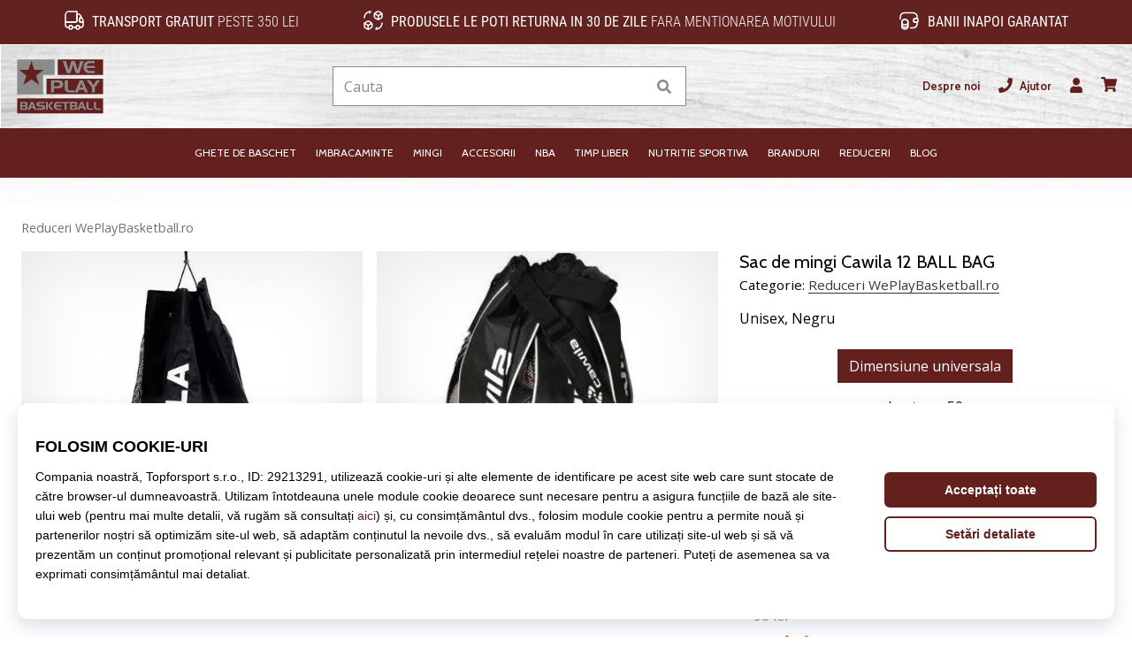

--- FILE ---
content_type: text/html; charset=utf-8
request_url: https://weplaybasketball.ro/p/cawila-ballsack-12-fussballe-schwarz-1000614331
body_size: 63530
content:
<!DOCTYPE html> <html class="no-js not-basket" lang="ro"> <head> <script>(function(w,d,s,l,i){ w[l]=w[l]||[];w[l].push({'gtm.start': new Date().getTime(),event:'gtm.js'});var f=d.getElementsByTagName(s)[0], j=d.createElement(s),dl=l!='dataLayer'?'&l='+l:'';j.async=true;j.src= 'https://www.googletagmanager.com/gtm.js?id='+i+dl;f.parentNode.insertBefore(j,f);})(window,document,'script','dataLayer',"GTM-PKS3XC4");</script> <script>
				</script> <link href="https://fonts.googleapis.com/css2?family=Cabin:wght@400;500;700&family=Open+Sans:wght@400;700&display=swap" rel="stylesheet"> <link rel="preconnect" href="https://fonts.googleapis.com"> <link rel="preconnect" href="https://fonts.gstatic.com" crossorigin> <link rel="stylesheet" href="https://i1.t4s.cz/dist/css/bootstrap-eleven.min.css?v=e7c1a41" media="all"> <link rel="stylesheet" href="https://i1.t4s.cz/fonts/roboto/latin/font.css?v=3eb668c" media="all"> <link id="canonicalLink" rel="canonical" href="https://weplaybasketball.ro/p/cawila-ballsack-12-fussballe-schwarz-1000614331"> <meta http-equiv="Content-Type" content="text/html; charset=utf-8"> <meta name="Author" content="Roman Bílek"> <meta id="headMetaDescription" name="Description" content="Sac de mingi Cawila 12 BALL BAG"> <meta name="HandheldFriendly" content="True"> <meta name="MobileOptimized" content="320"> <meta name="viewport" content="width=device-width, initial-scale=1.0, maximum-scale=5.0"> <meta name="format-detection" content="telephone=no"> <meta name="google-signin-client_id" content="428838006980-41o1viohiho8her2v2i8hppg6tiiek4p.apps.googleusercontent.com"> <meta name="robots" content='all, follow'> <title id="snippet--headTitleArea">Sac de mingi Cawila 12 BALL BAG - WePlayBasketball.ro</title> <link rel="icon" type="image/png" href="/favicon-16x16.png" sizes="16x16"> <link rel="icon" type="image/png" href="/favicon-32x32.png" sizes="32x32"> <link rel="apple-touch-icon" sizes="57x57" href="/apple-touch-icon-57x57.png"> <link rel="apple-touch-icon" sizes="72x72" href="/apple-touch-icon-72x72.png"> <link rel="apple-touch-icon" sizes="76x76" href="/apple-touch-icon-76x76.png"> <link rel="icon" type="image/png" href="/favicon-96x96.png" sizes="96x96"> <link rel="apple-touch-icon" sizes="114x114" href="/apple-touch-icon-114x114.png"> <link rel="apple-touch-icon" sizes="144x144" href="/apple-touch-icon-144x144.png"> <link rel="apple-touch-icon" sizes="152x152" href="/apple-touch-icon-152x152.png"> <link rel="shortcut icon" href="/favicon.ico"> <meta name="msapplication-TileColor" content="#ffffff"> <meta name="msapplication-TileImage" content="/apple-touch-icon-144x144.png"> <meta name="theme-color" content="#ffffff"> <link rel="preconnect" href="https://i1.t4s.cz"> <link rel="preconnect" href="https://ajax.googleapis.com"> <link rel="preconnect" href="https://fonts.googleapis.com"> <link rel="preconnect" href="https://apis.google.com" crossorigin> <link rel="image_src" type="image/jpg" href="https://i1.t4s.cz/img/logo-.png"> <link rel="alternate" href="https://weplaybasketball.cz/p/cawila-ballsack-12-fussballe-schwarz-1000614331" hreflang="cs-cz"/> <link rel="alternate" href="https://weplaybasketball.hu/p/cawila-ballsack-12-fussballe-schwarz-1000614331" hreflang="hu-hu"/> <link rel="alternate" href="https://weplaybasketball.sk/p/cawila-ballsack-12-fussballe-schwarz-1000614331" hreflang="sk-sk"/> <link rel="alternate" href="https://weplaybasketball.ro/p/cawila-ballsack-12-fussballe-schwarz-1000614331" hreflang="ro-ro"/> <link rel="alternate" href="https://weplaybasketball.gr/p/cawila-ballsack-12-fussballe-schwarz-1000614331" hreflang="el-gr"/> <link rel="alternate" href="https://weplaybasketball.bg/p/cawila-ballsack-12-fussballe-schwarz-1000614331" hreflang="bg-bg"/> <link rel="alternate" href="https://weplaybasketball.si/p/cawila-ballsack-12-fussballe-schwarz-1000614331" hreflang="sl-si"/> <link rel="alternate" href="https://weplaybasketball.pl/p/cawila-ballsack-12-fussballe-schwarz-1000614331" hreflang="pl-pl"/> <style> svg * { display: none } </style> <meta name="theme-color" content="#272a30"> <link rel="stylesheet" href="https://i1.t4s.cz/dist/css/print.min.css?v=8e07940" media="print"> <link rel="stylesheet" href="https://i1.t4s.cz/dist/css/master-basket.min.css?v=168a3fc" media="all"> <script src="https://i1.t4s.cz/dist/js/jquery.min.js?v=74c6dce"></script> <script src="https://i1.t4s.cz/dist/js/popper.min.js?v=1a035c3"></script> <script src="https://i1.t4s.cz/dist/js/bootstrap.min.js?v=6abbdaa"></script> <script src="https://i1.t4s.cz/dist/js/nette.min.js?v=a707d78"></script> <script src="https://i1.t4s.cz/dist/js/hp.min.js?v=0a7fc70"></script> <script src="https://i1.t4s.cz/dist/js/nav.min.js?v=ed43ee6"></script> <script src="https://i1.t4s.cz/dist/js/ekko-lightbox.min.js?v=fb6638e"></script> <script src="https://public.wecoma.eu/lite/v1/wecoma-lite.js" async></script> <script>var dataLayer = dataLayer || [];</script> <script>dataLayer.push({"event": "page"});</script> <script>
					dataLayer.push({
						'zboziCategory': "\"Sport  |  Míčové sporty  |  Fotbal  |  Sportovní tašky    \"",
						'ecommerce': {
							'detail': {
								'products': [{
									'name': "\"\"",         // Name or ID is required.
									'id': "1000614331", 'price': 82, 'brand': "\"\"",
									'category': "{}"
								}]
							}
						}
					});
				</script> <script>
					setTimeout(function() {
					}, 0);
				</script> <script src="https://apis.google.com/js/platform.js" async defer></script> <meta property="og:title" content="Sac de mingi Cawila 12 BALL BAG"/> <meta property="og:type" content="product"/> <meta property="og:url" content="https://weplaybasketball.ro/p/cawila-ballsack-12-fussballe-schwarz-1000614331"/> <meta property="og:image" content="https://i1.t4s.cz/products/1000614331/cawila-12-ball-bag-392950-1000614331.jpg"/> <meta property="og:price:amount" content="82"> <meta property="og:price:currency" content="RON"> <meta property="og:brand" content="Cawila"> <script async src="https://scripts.luigisbox.tech/LBX-347421.js"></script> </head> <body data-shop_id="118" data-country="RO" data-lang="ro" class="shop-118 color-basket not-basket" data-size="eu" data-shop_hp=" /" data-shop_login="/ro/home/try-login" data-shop_shoetype="EU" > <!-- Google Tag Manager (noscript) --> <noscript><iframe src="https://www.googletagmanager.com/ns.html?id=GTM-PKS3XC4" height="0" width="0" style="display:none;visibility:hidden" loading="lazy"></iframe></noscript> <!-- End Google Tag Manager (noscript) --> <script id="dw_consent_lbx">
			"{\"dw_consent\":false}"
		</script> <script>
			setLuigisConsent = function (marketingConsent, analyticsConsent) {
				let consent = marketingConsent && analyticsConsent;
				let luigisJson = '{"dw_consent": ' + (consent ? 'true' : 'false') + '}';
				document.getElementById('dw_consent_lbx').textContent = luigisJson;
				if (marketingConsent || analyticsConsent) {
					let gtmconsent = [];
					if (marketingConsent) {
						gtmconsent.push("marketing");
					}
					if (analyticsConsent) {
						gtmconsent.push("statistics");
					}

					document.cookie = "gtm_consent_modes="+JSON.stringify(gtmconsent);
				} else {
					document.cookie = "gtm_consent_modes=false"
				}

			}; var hasConsentMarketing = null; var hasConsentAnalytics = null;


				window.Wecoma = window.Wecoma || {onready : []};
				window.Wecoma.onready.push(async function () {

					if (hasConsentAnalytics === null || hasConsentMarketing === null) {
						await fillWacomaConsents();
					}

					setLuigisConsent(hasConsentMarketing, hasConsentAnalytics);

				});


			window.fillWacomaConsents = async function () {
				let wecomaObject = new Wecoma({
							// key for business unit
					key: "wpbasket"
				});
				hasConsentMarketing = await wecomaObject.isConsented('marketing'); hasConsentAnalytics = await wecomaObject.isConsented('analytics');
			}
		</script> <div id="outer-wrap"> <div class="info-message info-message--v2 w-100 bg-running-gradient-lighter " > <div class="info-stripe-usp-wrapper"> <div class="info-stripe-usp"> <div class="info-stripe-usp-item info-stripe-usp-item-1 d-none d-lg-block"> <div class="d-flex align-items-center justify-content-center"> <i class="svg-icon-custom"><svg width="24" height="24" viewBox="0 0 24 24" fill="none" xmlns="http://www.w3.org/2000/svg"><path d="M15 2V12C15 13.1 14.1 14 13 14H2V6C2 3.79 3.79 2 6 2H15Z" stroke="currentColor" stroke-width="1.5" stroke-linecap="round" stroke-linejoin="round"/><path d="M22 14V17C22 18.66 20.66 20 19 20H18C18 18.9 17.1 18 16 18C14.9 18 14 18.9 14 20H10C10 18.9 9.1 18 8 18C6.9 18 6 18.9 6 20H5C3.34 20 2 18.66 2 17V14H13C14.1 14 15 13.1 15 12V5H16.84C17.56 5 18.22 5.39001 18.58 6.01001L20.29 9H19C18.45 9 18 9.45 18 10V13C18 13.55 18.45 14 19 14H22Z" stroke="currentColor" stroke-width="1.5" stroke-linecap="round" stroke-linejoin="round"/><path d="M8 22C9.10457 22 10 21.1046 10 20C10 18.8954 9.10457 18 8 18C6.89543 18 6 18.8954 6 20C6 21.1046 6.89543 22 8 22Z" stroke="currentColor" stroke-width="1.5" stroke-linecap="round" stroke-linejoin="round"/><path d="M16 22C17.1046 22 18 21.1046 18 20C18 18.8954 17.1046 18 16 18C14.8954 18 14 18.8954 14 20C14 21.1046 14.8954 22 16 22Z" stroke="currentColor" stroke-width="1.5" stroke-linecap="round" stroke-linejoin="round"/><path d="M22 12V14H19C18.45 14 18 13.55 18 13V10C18 9.45 18.45 9 19 9H20.29L22 12Z" stroke="currentColor" stroke-width="1.5" stroke-linecap="round" stroke-linejoin="round"/></svg></i> <div class="info-stripe-usp-item__content no-scrollbar"> <strong>Transport gratuit</strong> peste 350 lei </div> </div> </div> <div class="info-stripe-usp-item info-stripe-usp-item-2 js-info-stripe-usp-item-0-replacer" > <div class="d-flex align-items-center justify-content-center"> <i class="svg-icon-custom"><svg width="24" height="24" viewBox="0 0 24 24" fill="none" xmlns="http://www.w3.org/2000/svg"><path d="M22.0029 15C22.0029 18.87 18.8729 22 15.0029 22L16.0529 20.25" stroke="currentColor" stroke-width="1.5" stroke-linecap="round" stroke-linejoin="round"/><path d="M2.00293 9C2.00293 5.13 5.13293 2 9.00293 2L7.95293 3.75" stroke="currentColor" stroke-width="1.5" stroke-linecap="round" stroke-linejoin="round"/><path d="M13.7031 4.44995L17.6831 6.74994L21.6231 4.45996" stroke="currentColor" stroke-width="1.5" stroke-linecap="round" stroke-linejoin="round"/><path d="M17.6831 10.82V6.73999" stroke="currentColor" stroke-width="1.5" stroke-linecap="round" stroke-linejoin="round"/><path d="M16.743 2.21L14.343 3.53996C13.803 3.83996 13.353 4.59995 13.353 5.21995V7.75999C13.353 8.37999 13.793 9.13998 14.343 9.43998L16.743 10.77C17.253 11.06 18.093 11.06 18.613 10.77L21.013 9.43998C21.553 9.13998 22.003 8.37999 22.003 7.75999V5.21995C22.003 4.59995 21.563 3.83996 21.013 3.53996L18.613 2.21C18.103 1.93 17.263 1.93 16.743 2.21Z" stroke="currentColor" stroke-width="1.5" stroke-linecap="round" stroke-linejoin="round"/><path d="M2.35303 15.45L6.32303 17.7499L10.273 15.46" stroke="currentColor" stroke-width="1.5" stroke-linecap="round" stroke-linejoin="round"/><path d="M6.32324 21.82V17.74" stroke="currentColor" stroke-width="1.5" stroke-linecap="round" stroke-linejoin="round"/><path d="M5.39293 13.21L2.99294 14.54C2.45294 14.84 2.00293 15.5999 2.00293 16.2199V18.76C2.00293 19.38 2.44294 20.14 2.99294 20.44L5.39293 21.77C5.90293 22.06 6.74292 22.06 7.26292 21.77L9.66293 20.44C10.2029 20.14 10.6529 19.38 10.6529 18.76V16.2199C10.6529 15.5999 10.2129 14.84 9.66293 14.54L7.26292 13.21C6.74292 12.93 5.90293 12.93 5.39293 13.21Z" stroke="currentColor" stroke-width="1.5" stroke-linecap="round" stroke-linejoin="round"/></svg></i> <div class="info-stripe-usp-item__content no-scrollbar"><strong>Produsele le poti returna in 30 de zile</strong> fara mentionarea motivului</div> </div> </div> <div class="info-stripe-usp-item info-stripe-usp-item-3 d-none d-lg-block"> <div class="d-flex align-items-center justify-content-center"> <i class="svg-icon-custom"><svg width="25" height="24" viewBox="0 0 25 24" fill="none" xmlns="http://www.w3.org/2000/svg"><path d="M10.7968 16.8604V18.8904C10.7968 20.6104 9.19675 22.0004 7.22675 22.0004C5.25675 22.0004 3.64673 20.6104 3.64673 18.8904V16.8604C3.64673 18.5804 5.24675 19.8004 7.22675 19.8004C9.19675 19.8004 10.7968 18.5704 10.7968 16.8604Z" stroke="currentColor" stroke-width="1.5" stroke-linecap="round" stroke-linejoin="round"/><path d="M10.7952 14.11C10.7952 14.61 10.6552 15.07 10.4152 15.47C9.82522 16.44 8.61521 17.05 7.21521 17.05C5.81521 17.05 4.6052 16.43 4.0152 15.47C3.7752 15.07 3.63525 14.61 3.63525 14.11C3.63525 13.25 4.03523 12.48 4.67523 11.92C5.32523 11.35 6.2152 11.01 7.2052 11.01C8.1952 11.01 9.08523 11.36 9.73523 11.92C10.3952 12.47 10.7952 13.25 10.7952 14.11Z" stroke="currentColor" stroke-width="1.5" stroke-linecap="round" stroke-linejoin="round"/><path d="M10.7968 14.11V16.86C10.7968 18.58 9.19675 19.8 7.22675 19.8C5.25675 19.8 3.64673 18.57 3.64673 16.86V14.11C3.64673 12.39 5.24675 11 7.22675 11C8.21675 11 9.10677 11.35 9.75677 11.91C10.3968 12.47 10.7968 13.25 10.7968 14.11Z" stroke="currentColor" stroke-width="1.5" stroke-linecap="round" stroke-linejoin="round"/><path d="M22.0451 10.9699V13.03C22.0451 13.58 21.6051 14.0299 21.0451 14.0499H19.0851C18.0051 14.0499 17.0151 13.2599 16.9251 12.1799C16.8651 11.5499 17.1051 10.9599 17.5251 10.5499C17.8951 10.1699 18.4051 9.94995 18.9651 9.94995H21.0451C21.6051 9.96995 22.0451 10.4199 22.0451 10.9699Z" stroke="currentColor" stroke-width="1.5" stroke-linecap="round" stroke-linejoin="round"/><path d="M2.04517 10.5V8.5C2.04517 5.78 3.68517 3.88 6.23517 3.56C6.49517 3.52 6.76517 3.5 7.04517 3.5H16.0452C16.3052 3.5 16.5552 3.50999 16.7952 3.54999C19.3752 3.84999 21.0452 5.76 21.0452 8.5V9.95001H18.9651C18.4051 9.95001 17.8951 10.17 17.5251 10.55C17.1051 10.96 16.8652 11.55 16.9252 12.18C17.0152 13.26 18.0051 14.05 19.0851 14.05H21.0452V15.5C21.0452 18.5 19.0452 20.5 16.0452 20.5H13.5452" stroke="currentColor" stroke-width="1.5" stroke-linecap="round" stroke-linejoin="round"/></svg></i> <div class="info-stripe-usp-item__content no-scrollbar"><strong>Banii inapoi garantat</strong></div> </div> </div> </div> </div> </div> <nav id="navigation"> <div class="nav-inner"> <div class="nav-head "> <ul class="nav-head-wrap nav-head-level-1"> <li id="nav-toggle" class="header-level-2-item blmr-menu-mob"> <div class="nav-sandwitch"> <span></span> <span></span> <span></span> <span></span> </div> </li> <li id="nav-toggle-search" class="header-level-2-item blmr-search-mob"> <a href="javascript:" class="nav-head-item nav-head-item__btn"> <span class="sr-only">Căutare</span> <i class="svg-icon"><svg xmlns="http://www.w3.org/2000/svg" fill="currentColor" viewBox="0 0 512 512"><path d="M505 442.7L405.3 343c-4.5-4.5-10.6-7-17-7H372c27.6-35.3 44-79.7 44-128C416 93.1 322.9 0 208 0S0 93.1 0 208s93.1 208 208 208c48.3 0 92.7-16.4 128-44v16.3c0 6.4 2.5 12.5 7 17l99.7 99.7c9.4 9.4 24.6 9.4 33.9 0l28.3-28.3c9.4-9.4 9.4-24.6.1-34zM208 336c-70.7 0-128-57.2-128-128 0-70.7 57.2-128 128-128 70.7 0 128 57.2 128 128 0 70.7-57.2 128-128 128z"></path></svg></i> </a> </li> <li id="nav-logo" class="blmr-logo"> <a href="/" class="nav-head-logo"> <svg width="475" height="328" viewBox="0 0 475 328" fill="none" xmlns="http://www.w3.org/2000/svg"><path d="M455.43 31.4399H230.09V107.92H455.43V31.4399Z" fill="#63201D"/><path d="M455.51 127.08H174.17V203.56H455.51V127.08Z" fill="#63201D"/><path d="M214.59 31.45V108.55H157.17V204.05H28.1899V31.45H214.59Z" fill="#8B8B8B"/><path d="M99.7499 39.2L112.71 82.94H159.69L122.43 112.1L137.01 157.46L99.7499 129.92L59.2499 157.46L73.8299 111.7L38.1899 82.9499H83.5499L99.7499 39.2099V39.2Z" fill="#63201D"/><path d="M358.63 39.2L337.73 99.3099H319.41L306.08 56.83L293.18 99.3099H275.46L254.73 39.2H271.16L284.58 84.0899L297.82 39.2H314.93L329.12 84.61L342.02 39.2H358.62H358.63Z" fill="#8B8B8B"/><path d="M414.27 99.3099H384.94C380.41 99.3099 376.05 98.28 371.87 96.22C367.34 93.99 363.89 90.4399 361.51 85.57C359.13 80.7 357.94 75.35 357.94 69.51C357.94 63.67 359.09 58.49 361.38 53.79C363.9 48.7 367.4 44.98 371.87 42.63C374.33 41.37 376.7 40.48 378.97 39.97C381.23 39.46 383.83 39.2 386.75 39.2H413.93V49.95H388.82C386.58 49.95 384.71 50.25 383.19 50.84C381.67 51.43 380.16 52.4899 378.67 54.0099C377.18 55.5299 376.15 57.0099 375.57 58.4399C375 59.8799 374.71 61.6599 374.71 63.7999H414.27V74.55H374.71C374.71 76.5 374.97 78.1999 375.49 79.6699C376.01 81.1299 376.94 82.64 378.3 84.19C379.65 85.74 381.06 86.91 382.53 87.72C384 88.52 385.74 88.9199 387.76 88.9199H414.28V99.33L414.27 99.3099Z" fill="#8B8B8B"/><path d="M257.63 154.75C257.63 160.07 255.58 164.6 251.47 168.35C247.36 172.1 242.47 173.97 236.78 173.97H211.19V194.95H196.4V134.84H237.59C244.01 134.84 249.08 137.04 252.81 141.45C256.02 145.28 257.63 149.72 257.63 154.75ZM240.86 153.98C240.86 151.41 239.8 149.27 237.68 147.56C235.56 145.85 233.12 144.99 230.37 144.99H211.19V163.57H230.8C233.61 163.57 235.99 162.66 237.94 160.83C239.89 159 240.86 156.72 240.86 153.98Z" fill="#8B8B8B"/><path d="M314.21 194.96H292.45C286.09 194.96 280.98 194.25 277.14 192.81C272.27 190.98 268.77 187.83 266.65 183.36C265.85 181.64 265.29 180 264.97 178.42C264.65 176.85 264.5 175.03 264.5 172.97V134.84H279.98V172.44C279.98 174.16 280.18 175.66 280.58 176.95C280.98 178.24 281.7 179.51 282.73 180.77C284.16 182.6 285.83 183.8 287.72 184.38C289.61 184.95 292.02 185.24 294.94 185.24H314.2V194.96H314.21Z" fill="#8B8B8B"/><path d="M380.17 194.96H365.12L360.05 181.29H335.2L329.78 194.96H314.9L339.58 134.85H354.29L380.18 194.96H380.17ZM355.4 170.79L347.23 149.63L339.32 170.79H355.4Z" fill="#8B8B8B"/><path d="M440.8 134.84L414.31 169.62V195.13H400.12V169.62L373.98 134.84H391.44L407.09 158.75L423 134.84H440.8Z" fill="#8B8B8B"/><path d="M455.51 224.44H28.51V298.14H455.51V224.44Z" fill="#63201D"/><path d="M73.9476 261.204C75.9976 260.302 77.529 259.042 78.554 257.425C79.579 255.819 80.0853 253.954 80.0853 251.83V251.151C80.0853 250.929 80.0606 250.694 80.0236 250.472C79.7148 247.706 78.5046 245.47 76.3558 243.766C74.2193 242.062 71.6876 241.21 68.7732 241.21H44V280.913H69.7858C72.7744 280.913 75.3308 279.876 77.4549 277.789C79.579 275.702 80.6411 273.17 80.6411 270.182C80.6411 268.058 80.0483 266.218 78.8504 264.674C77.6525 263.118 76.0223 261.969 73.9353 261.204H73.9476ZM52.7558 248.706H65.3153C66.6367 248.706 67.7358 249.2 68.5879 250.188C69.44 251.176 69.8723 252.349 69.8723 253.707C69.8723 254.955 69.4894 256.029 68.7361 256.918C67.9828 257.808 67.0072 258.252 65.834 258.252L52.7682 258.19V248.706H52.7558ZM69.2054 272.874C68.4274 273.726 67.4394 274.158 66.2168 274.158H52.5212V264.896H65.9328C67.2171 264.896 68.2792 265.378 69.1189 266.341C69.9587 267.304 70.3662 268.453 70.3662 269.774C70.3662 270.984 69.9834 272.022 69.2054 272.874Z" fill="#8B8B8B"/><path d="M97.1153 241.21L80.814 280.913H90.6442L94.2256 271.886H110.638L113.985 280.913H123.926L106.822 241.21H97.103H97.1153ZM96.9425 264.958L102.166 250.978L107.563 264.958H96.9425Z" fill="#8B8B8B"/><path d="M163.494 260.376C161.197 258.314 158.048 257.289 154.034 257.289H141.141C139.659 257.289 138.4 256.832 137.362 255.906C136.325 254.98 135.806 253.843 135.806 252.485C135.806 251.287 136.35 250.237 137.424 249.348C138.498 248.459 139.573 248.014 140.635 248.014H164.321V241.198H137.449C133.398 241.198 130.125 242.297 127.643 244.52C125.161 246.73 123.926 249.608 123.926 253.164C123.926 256.375 125.198 259.018 127.73 261.105C130.261 263.18 133.225 264.217 136.597 264.217H148.304C153.071 264.217 155.467 265.909 155.467 269.305C155.467 270.75 154.862 271.898 153.651 272.738C152.589 273.467 151.28 273.825 149.737 273.825H126.556V280.926H154.676C158.233 280.926 161.172 279.74 163.482 277.357C165.791 274.973 166.952 272.047 166.952 268.576C166.952 265.106 165.803 262.451 163.519 260.389L163.494 260.376Z" fill="#8B8B8B"/><path d="M180.228 241.21H171.422V280.913H180.228V241.21Z" fill="#8B8B8B"/><path d="M196.196 241.21L180.512 260.722L195.628 280.913H207.952L190.848 260.784L208.52 241.21H196.196Z" fill="#8B8B8B"/><path d="M222.377 253.917C222.759 252.966 223.439 251.991 224.427 250.99C225.415 249.99 226.403 249.286 227.415 248.903C228.428 248.52 229.663 248.323 231.132 248.323H247.718V241.222H229.762C227.835 241.222 226.119 241.395 224.624 241.728C223.13 242.074 221.562 242.654 219.944 243.482C216.992 245.038 214.683 247.495 213.016 250.855C211.497 253.954 210.743 257.412 210.743 261.241C210.743 265.069 211.534 268.638 213.102 271.849C214.671 275.06 216.955 277.406 219.944 278.888C222.71 280.246 225.588 280.926 228.576 280.926H247.953V274.047H230.441C229.107 274.047 227.959 273.788 226.995 273.257C226.02 272.726 225.094 271.948 224.204 270.935C223.315 269.91 222.698 268.922 222.352 267.946C222.006 266.983 221.833 265.859 221.833 264.563H247.965V257.462H221.833C221.833 256.054 222.019 254.868 222.401 253.917H222.377Z" fill="#8B8B8B"/><path d="M249.583 247.94H264.18V281H273.38V247.94H288.212V241.185H249.583V247.94Z" fill="#8B8B8B"/><path d="M321.518 260.994C323.568 260.092 325.1 258.833 326.125 257.215C327.15 255.609 327.656 253.745 327.656 251.621V250.941C327.656 250.719 327.631 250.484 327.594 250.262C327.286 247.496 326.075 245.261 323.927 243.556C321.79 241.852 319.258 241 316.344 241H291.571V280.704H317.357C320.345 280.704 322.902 279.666 325.026 277.579C327.15 275.492 328.212 272.961 328.212 269.972C328.212 267.848 327.619 266.008 326.421 264.464C325.223 262.908 323.593 261.76 321.506 260.994H321.518ZM300.327 248.496H312.886C314.207 248.496 315.307 248.99 316.159 249.978C317.011 250.966 317.443 252.139 317.443 253.498C317.443 254.745 317.06 255.819 316.307 256.709C315.554 257.598 314.578 258.042 313.405 258.042L300.339 257.981V248.496H300.327ZM316.776 272.664C315.998 273.516 315.01 273.949 313.788 273.949H300.092V264.686H313.504C314.788 264.686 315.85 265.168 316.69 266.131C317.53 267.095 317.937 268.243 317.937 269.564C317.937 270.775 317.554 271.812 316.776 272.664Z" fill="#8B8B8B"/><path d="M344.34 241.21L328.039 280.913H337.869L341.45 271.886H357.863L361.209 280.913H371.151L354.047 241.21H344.328H344.34ZM344.167 264.958L349.391 250.978L354.788 264.958H344.167Z" fill="#8B8B8B"/><path d="M387.626 273.924C386.378 273.553 385.279 272.75 384.328 271.54C383.649 270.713 383.168 269.861 382.908 269.021C382.649 268.169 382.513 267.181 382.513 266.045V241.21H372.288V266.39C372.288 267.749 372.386 268.959 372.596 269.996C372.806 271.034 373.177 272.121 373.708 273.257C375.103 276.208 377.413 278.283 380.636 279.493C383.168 280.444 386.539 280.913 390.75 280.913H405.125V274.492H392.405C390.478 274.492 388.885 274.306 387.638 273.924H387.626Z" fill="#8B8B8B"/><path d="M425.354 273.924C424.106 273.553 423.007 272.75 422.056 271.54C421.377 270.713 420.896 269.861 420.636 269.021C420.377 268.169 420.241 267.181 420.241 266.045V241.21H410.016V266.39C410.016 267.749 410.114 268.959 410.324 269.996C410.534 271.034 410.905 272.121 411.436 273.257C412.831 276.208 415.141 278.283 418.364 279.493C420.896 280.444 424.267 280.913 428.478 280.913H442.853V274.492H430.133C428.206 274.492 426.613 274.306 425.366 273.924H425.354Z" fill="#8B8B8B"/></svg> <span class="sr-only">WePlayBasketball.ro</span> </a> </li> <li id="snippet--kos_pocet_user" class="header-level-2-item blmr-user-admin-icon-mob " data-toggle="modal" data-target="#modal-login" data-backdrop="static"> <a href="javascript:" class="nav-head-item nav-head-item__btn header-level-2--no-cart"> <span class="sr-only">Cos</span> <i class="svg-icon"><svg xmlns="http://www.w3.org/2000/svg" fill="currentColor" viewBox="0 0 448 512"><path d="M224 256c70.7 0 128-57.3 128-128S294.7 0 224 0 96 57.3 96 128s57.3 128 128 128zm89.6 32h-16.7c-22.2 10.2-46.9 16-72.9 16s-50.6-5.8-72.9-16h-16.7C60.2 288 0 348.2 0 422.4V464c0 26.5 21.5 48 48 48h352c26.5 0 48-21.5 48-48v-41.6c0-74.2-60.2-134.4-134.4-134.4z"></path></svg></i> </a> </li> <li id="snippet--kos_pocet" class="header-level-2-item blmr-cart-icon-mob"> <a href="/basket/show" class="nav-head-item nav-head-item__btn" aria-label="Cos"> <i class="svg-icon"><svg xmlns="http://www.w3.org/2000/svg" fill="currentColor" viewBox="0 0 576 512"><path d="M528.12 301.319l47.273-208C578.806 78.301 567.391 64 551.99 64H159.208l-9.166-44.81C147.758 8.021 137.93 0 126.529 0H24C10.745 0 0 10.745 0 24v16c0 13.255 10.745 24 24 24h69.883l70.248 343.435C147.325 417.1 136 435.222 136 456c0 30.928 25.072 56 56 56s56-25.072 56-56c0-15.674-6.447-29.835-16.824-40h209.647C430.447 426.165 424 440.326 424 456c0 30.928 25.072 56 56 56s56-25.072 56-56c0-22.172-12.888-41.332-31.579-50.405l5.517-24.276c3.413-15.018-8.002-29.319-23.403-29.319H218.117l-6.545-32h293.145c11.206 0 20.92-7.754 23.403-18.681z"></path></svg></i> </a> </li> </ul> <ul class="nav-head-wrap nav-head-level-2"> <li id="nav-search" class="header-level-2-item header-level-2__search"> <form action="/p/cawila-ballsack-12-fussballe-schwarz-1000614331" method="post" id="snippet--hledat" class="header-search w-100 order-lg-2 disabled"> <div class="header-search-group input-group" id="q0"> <input type="text" name="search" placeholder="Cauta" id="q" required disabled="" data-nette-rules='[{"op":":filled","msg":"This field is required."},{"op":":minLength","msg":"Termenul cautat","arg":2}]' class="header-search__input blmr-search form-control search-inp" autocomplete="off" autocorrect="off" data-autocomplete-url="/p/cawila-ballsack-12-fussballe-schwarz-1000614331?do=autocomplete"> <div class="header-search__append input-group-append"> <label for="q" class="header-search__clear" id="search-clear"> <span class="sr-only">Cauta</span> <i class="svg-icon"><svg role="img" xmlns="http://www.w3.org/2000/svg" fill="currentColor" viewBox="0 0 512 512"><path fill="currentColor" d="M256 8C119 8 8 119 8 256s111 248 248 248 248-111 248-248S393 8 256 8zm121.6 313.1c4.7 4.7 4.7 12.3 0 17L338 377.6c-4.7 4.7-12.3 4.7-17 0L256 312l-65.1 65.6c-4.7 4.7-12.3 4.7-17 0L134.4 338c-4.7-4.7-4.7-12.3 0-17l65.6-65-65.6-65.1c-4.7-4.7-4.7-12.3 0-17l39.6-39.6c4.7-4.7 12.3-4.7 17 0l65 65.7 65.1-65.6c4.7-4.7 12.3-4.7 17 0l39.6 39.6c4.7 4.7 4.7 12.3 0 17L312 256l65.6 65.1z"></path></svg></i> </label> <button class="btn header-search__btn" type="submit" title="Cauta" id="search-btn"> <i class="header-search__svg-icon svg-icon search mt-1"><svg xmlns="http://www.w3.org/2000/svg" fill="currentColor" viewBox="0 0 512 512"><path d="M505 442.7L405.3 343c-4.5-4.5-10.6-7-17-7H372c27.6-35.3 44-79.7 44-128C416 93.1 322.9 0 208 0S0 93.1 0 208s93.1 208 208 208c48.3 0 92.7-16.4 128-44v16.3c0 6.4 2.5 12.5 7 17l99.7 99.7c9.4 9.4 24.6 9.4 33.9 0l28.3-28.3c9.4-9.4 9.4-24.6.1-34zM208 336c-70.7 0-128-57.2-128-128 0-70.7 57.2-128 128-128 70.7 0 128 57.2 128 128 0 70.7-57.2 128-128 128z"></path></svg></i> <i class="header-search__svg-icon svg-icon loader mt-1"><svg class="svg-icon svg-loader" version="1.1" xmlns="http://www.w3.org/2000/svg" fill="currentColor" x="0px" y="0px" width="40px" height="40px" viewBox="0 0 50 50" style="enable-background:new 0 0 50 50;" xml:space="preserve"><path d="M43.935,25.145c0-10.318-8.364-18.683-18.683-18.683c-10.318,0-18.683,8.365-18.683,18.683h4.068c0-8.071,6.543-14.615,14.615-14.615c8.072,0,14.615,6.543,14.615,14.615H43.935z"><animatetransform attributeType="xml" attributeName="transform" type="rotate" from="0 25 25" to="360 25 25" dur="0.6s" repeatCount="indefinite"/></path></svg></i> </button> </div> </div> <script>
		var myenter = false;
		$(document).ready(function () {
			if ($(".error-page").length < 1) {
				let search = "q"
				let form_search = "#snippet--hledat"
				let typingTimer //timer identifier
				let myInput = document.getElementById(search)

				//on keyup, start the countdown
				myInput.addEventListener('keyup', () => {

					clearTimeout(typingTimer);

							$("#snippet--hledat .input-group").addClass("loading");
							typingTimer = setTimeout(function (e) {
								$(form_search).submit();
							}, 500);
				});
				$(search).keypress(function (e) {
					if (e.which == 13) {
						myenter = true
					}
				});


				$(form_search).on('submit', function (e) {

					// if submitted by "enter" key and input not empty
					if (myenter && myval.length > 0) {
						window.location.href = "/s?search=" + encodeURIComponent(myval)
						e.preventDefault()
						return true
					} else {
						$(this).netteAjax(e).done(function (data) {
							$("#snippet--hledat .input-group").removeClass("loading");


								setTimeout(function() {
									dataLayer.push({
										'event': 'GAevent',
										'eventCategory': 'Search',
										'eventAction': 'Search',
										'eventValue': myval
									});
									dataLayer.push({
										'event': 'VirtualPageview', 'virtualPageURL': '/s/?q=' + myval
									});
								}, 0);
						});
					}
					myenter = false
				});
			}
		});
	</script> <input type="hidden" name="_do" value="searchBox-searchProductForm-submit"></form> <div id="snippet--search"> </div> </li> <li id="nav-search-close" class="header-level-2-item header-level-2__search-close disabled"> <a href="javascript:" class="nav-head-item">Inchide</a> </li> </ul> <ul class="nav-head-wrap nav-head-level-3 pl-3"> <li class="nav-head-drop nav-head-nodelay blmr-help-center-pc"> <a href="/pg/contact" class="nav-head-item"> Despre noi </a> <div class="header-dropdown header-phone"> <ul class="nav-dropdown-list header-userlist "> <li class="nav-item"> <a href="/pg/despre-noi" class="nav-link text-ellipsis "> Despre noi </a> </li> <li class="nav-item"> <a href="/pg/devino-ambasador-al-brandului-nostru-de-baschet" class="nav-link text-ellipsis "> Program ambasadori </a> </li> <li class="nav-item"> <a href="/pg/weplay-basketball-affiliate-program" class="nav-link text-ellipsis "> Affiliate program </a> </li> <li class="nav-item"> <a href="/page/careers" class="nav-link text-ellipsis "> Locuri de muncă și cariere </a> </li> <li class="nav-item"> <a href="#" onclick="window.wlc.openPrecen()" class="nav-link text-ellipsis "> Setari cookie </a> </li> <li class="nav-item"> <a href="/pg/termeni-si-conditii" class="nav-link text-ellipsis "> Termeni si Conditii </a> </li> </ul> </div> </li> <li class="nav-head-drop nav-head-nodelay blmr-help-center-pc"> <a href="tel:0356630007" class="nav-head-item"> <i class="svg-icon header-icon mr-2"><svg xmlns="http://www.w3.org/2000/svg" fill="currentColor" viewBox="0 0 512 512"><path d="M493.4 24.6l-104-24c-11.3-2.6-22.9 3.3-27.5 13.9l-48 112c-4.2 9.8-1.4 21.3 6.9 28l60.6 49.6c-36 76.7-98.9 140.5-177.2 177.2l-49.6-60.6c-6.8-8.3-18.2-11.1-28-6.9l-112 48C3.9 366.5-2 378.1.6 389.4l24 104C27.1 504.2 36.7 512 48 512c256.1 0 464-207.5 464-464 0-11.2-7.7-20.9-18.6-23.4z"></path></svg></i> <span class="d-none d-xl-inline"> Ajutor </span> </a> <div class="header-dropdown header-contact"> <ul class="nav-dropdown-list header-userlist "> <li class="nav-item "> <a href="tel:0356630007" class="nav-link "> <i class="svg-icon nav-dropdown-svg-icon svg-help"><svg xmlns="http://www.w3.org/2000/svg" viewBox="0 0 512 512"><path fill="currentColor" d="M487.8 24.1L387 .8c-14.7-3.4-29.8 4.2-35.8 18.1l-46.5 108.5c-5.5 12.7-1.8 27.7 8.9 36.5l53.9 44.1c-34 69.2-90.3 125.6-159.6 159.6l-44.1-53.9c-8.8-10.7-23.8-14.4-36.5-8.9L18.9 351.3C5 357.3-2.6 372.3.8 387L24 487.7C27.3 502 39.9 512 54.5 512 306.7 512 512 307.8 512 54.5c0-14.6-10-27.2-24.2-30.4zM55.1 480l-23-99.6 107.4-46 59.5 72.8c103.6-48.6 159.7-104.9 208.1-208.1l-72.8-59.5 46-107.4 99.6 23C479.7 289.7 289.6 479.7 55.1 480z"></path></svg></i> <strong class="ml-4">0356 630 007</strong> </a> </li> <li class="nav-item "> <small class="d-block ml-4">Lu–Vi: 09:00 – 17:00<br></small> </li> <li class="nav-item "> <a href="mailto:info@weplaybasketball.ro" class="nav-link "> <i class="svg-icon nav-dropdown-svg-icon svg-help"><svg xmlns="http://www.w3.org/2000/svg" viewBox="0 0 512 512"><path fill="currentColor" d="M352 248v-16c0-4.42-3.58-8-8-8H168c-4.42 0-8 3.58-8 8v16c0 4.42 3.58 8 8 8h176c4.42 0 8-3.58 8-8zm-184-56h176c4.42 0 8-3.58 8-8v-16c0-4.42-3.58-8-8-8H168c-4.42 0-8 3.58-8 8v16c0 4.42 3.58 8 8 8zm326.59-27.48c-1.98-1.63-22.19-17.91-46.59-37.53V96c0-17.67-14.33-32-32-32h-46.47c-4.13-3.31-7.71-6.16-10.2-8.14C337.23 38.19 299.44 0 256 0c-43.21 0-80.64 37.72-103.34 55.86-2.53 2.01-6.1 4.87-10.2 8.14H96c-17.67 0-32 14.33-32 32v30.98c-24.52 19.71-44.75 36.01-46.48 37.43A48.002 48.002 0 0 0 0 201.48V464c0 26.51 21.49 48 48 48h416c26.51 0 48-21.49 48-48V201.51c0-14.31-6.38-27.88-17.41-36.99zM256 32c21.77 0 44.64 16.72 63.14 32H192.9c18.53-15.27 41.42-32 63.1-32zM96 96h320v173.35c-32.33 26-65.3 52.44-86.59 69.34-16.85 13.43-50.19 45.68-73.41 45.31-23.21.38-56.56-31.88-73.41-45.32-21.29-16.9-54.24-43.33-86.59-69.34V96zM32 201.48c0-4.8 2.13-9.31 5.84-12.36 1.24-1.02 11.62-9.38 26.16-21.08v75.55c-11.53-9.28-22.51-18.13-32-25.78v-16.33zM480 464c0 8.82-7.18 16-16 16H48c-8.82 0-16-7.18-16-16V258.91c42.75 34.44 99.31 79.92 130.68 104.82 20.49 16.36 56.74 52.53 93.32 52.26 36.45.26 72.27-35.46 93.31-52.26C380.72 338.8 437.24 293.34 480 258.9V464zm0-246.19c-9.62 7.75-20.27 16.34-32 25.79v-75.54c14.44 11.62 24.8 19.97 26.2 21.12 3.69 3.05 5.8 7.54 5.8 12.33v16.3z"></path></svg></i> <strong class="ml-4">info@weplaybasketball.ro</strong> </a> </li> <li class="nav-item nav-rule"></li> <li class=""> <a href="/ro/order/cancelation" class="nav-link text-ellipsis " rel="nofollow" > Anulează comanda </a> </li> <li class=""> <a href="/pg/cum-returnezi-produsele" class="nav-link text-ellipsis " rel="nofollow" > Retur comandă </a> </li> <li class=""> <a href="/pg/cum-faci-o-reclamatie" class="nav-link text-ellipsis " rel="nofollow" > Reclamatie articol defect </a> </li> <li class=""> <a href="/pg/devino-ambasador-al-brandului-nostru-de-baschet" class="nav-link text-ellipsis " rel="nofollow" > Programul Ambasador </a> </li> <li class=""> <a href="/pg/weplay-basketball-affiliate-program" class="nav-link text-ellipsis " rel="nofollow" > Programul de afiliere Weplaybasketball </a> </li> <li class=""> <a href="/pg/expediere" class="nav-link text-ellipsis " rel="nofollow" > Plata &amp; livrare </a> </li> <li class=""> <a href="/pg/tabel-marimi" class="nav-link text-ellipsis " rel="nofollow" > Găseşte mărimea potrivită </a> </li> <li class=""> <a href="/pg/contact" class="nav-link text-ellipsis " rel="nofollow" > Contact </a> </li> <li class=""> <a href="/ro/faq" class="nav-link text-ellipsis " rel="nofollow" > Intrebari frecvente </a> </li> <li class=""> <a href="/pg/politica-de-confidentialitate" class="nav-link text-ellipsis " rel="nofollow" > Politica de confidentialitate </a> </li> <li class="nav-item "> <a target="_blank" href="http://www.anpc.gov.ro/" class="nav-link text-ellipsis " > ANPC </a> </li> </ul> </div> </li> <li class="nav-head-drop nav-head-delay blmr-user-admin-icon-pc"> <a href="/user" class="nav-head-item open-modal-login-in" data-toggle="modal" data-target="#modal-login"> <span class="sr-only">Utilizator</span> <i class="nav-head-icon svg-icon"><svg xmlns="http://www.w3.org/2000/svg" fill="currentColor" viewBox="0 0 448 512"><path d="M224 256c70.7 0 128-57.3 128-128S294.7 0 224 0 96 57.3 96 128s57.3 128 128 128zm89.6 32h-16.7c-22.2 10.2-46.9 16-72.9 16s-50.6-5.8-72.9-16h-16.7C60.2 288 0 348.2 0 422.4V464c0 26.5 21.5 48 48 48h352c26.5 0 48-21.5 48-48v-41.6c0-74.2-60.2-134.4-134.4-134.4z"></path></svg></i> </a> <div class="header-dropdown header-login"> <ul class="nav-dropdown-list header-userlist"> <li class="nav-item"> <a class="nav-link text-ellipsis open-modal-login-in" href="/user/login" data-toggle="modal" data-target="#modal-login" data-backdrop="static" > <i class="svg-icon nav-dropdown-svg-icon svg-help"><svg xmlns="http://www.w3.org/2000/svg" fill="currentColor" viewBox="0 0 512 512"><path fill="currentColor" d="M144 112v51.6H48c-26.5 0-48 21.5-48 48v88.6c0 26.5 21.5 48 48 48h96v51.6c0 42.6 51.7 64.2 81.9 33.9l144-143.9c18.7-18.7 18.7-49.1 0-67.9l-144-144C195.8 48 144 69.3 144 112zm192 144L192 400v-99.7H48v-88.6h144V112l144 144zm80 192h-84c-6.6 0-12-5.4-12-12v-24c0-6.6 5.4-12 12-12h84c26.5 0 48-21.5 48-48V160c0-26.5-21.5-48-48-48h-84c-6.6 0-12-5.4-12-12V76c0-6.6 5.4-12 12-12h84c53 0 96 43 96 96v192c0 53-43 96-96 96z"></path></svg></i> <strong class="ml-4">Conectare</strong> </a> </li> <li class="nav-item"> <a class="nav-link text-ellipsis open-modal-login-up" href="/user/register" data-toggle="modal" data-target="#modal-login" data-backdrop="static" > <i class="svg-icon nav-dropdown-svg-icon svg-help"><svg xmlns="http://www.w3.org/2000/svg" fill="currentColor" viewBox="0 0 512 512"><path fill="currentColor" d="M416 448h-84c-6.6 0-12-5.4-12-12v-40c0-6.6 5.4-12 12-12h84c17.7 0 32-14.3 32-32V160c0-17.7-14.3-32-32-32h-84c-6.6 0-12-5.4-12-12V76c0-6.6 5.4-12 12-12h84c53 0 96 43 96 96v192c0 53-43 96-96 96zm-47-201L201 79c-15-15-41-4.5-41 17v96H24c-13.3 0-24 10.7-24 24v96c0 13.3 10.7 24 24 24h136v96c0 21.5 26 32 41 17l168-168c9.3-9.4 9.3-24.6 0-34z"></path></svg></i> <strong class="ml-4">Inregistreaza-te</strong> <small class="d-block ml-4">Dureaza doar cateva secunde</small> </a> </li> <li class="nav-item nav-rule"></li> <li class="nav-item"> <a class="nav-link text-ellipsis" href="/user/lost-password"> <i class="svg-icon nav-dropdown-svg-icon svg-help"><svg xmlns="http://www.w3.org/2000/svg" viewBox="0 0 512 512" fill="currentColor"><path fill="currentColor" d="M512 176.001C512 273.203 433.202 352 336 352c-11.22 0-22.19-1.062-32.827-3.069l-24.012 27.014A23.999 23.999 0 0 1 261.223 384H224v40c0 13.255-10.745 24-24 24h-40v40c0 13.255-10.745 24-24 24H24c-13.255 0-24-10.745-24-24v-78.059c0-6.365 2.529-12.47 7.029-16.971l161.802-161.802C163.108 213.814 160 195.271 160 176 160 78.798 238.797.001 335.999 0 433.488-.001 512 78.511 512 176.001zM336 128c0 26.51 21.49 48 48 48s48-21.49 48-48-21.49-48-48-48-48 21.49-48 48z"></path></svg></i> <span class="ml-4">Ai uitat parola?</span> </a> </li> </ul> </div> </li> <li id="nav-basket" class="nav-head-drop nav-head-delay blmr-cart-icon-pc"> <div id="snippet--kos"> <a href="/basket/show" class="nav-head-item"> <span class="sr-only">Cos</span> <span class="position-relative"> <i class="svg-icon"> <svg xmlns="http://www.w3.org/2000/svg" fill="currentColor" viewBox="0 0 576 512"><path d="M528.12 301.319l47.273-208C578.806 78.301 567.391 64 551.99 64H159.208l-9.166-44.81C147.758 8.021 137.93 0 126.529 0H24C10.745 0 0 10.745 0 24v16c0 13.255 10.745 24 24 24h69.883l70.248 343.435C147.325 417.1 136 435.222 136 456c0 30.928 25.072 56 56 56s56-25.072 56-56c0-15.674-6.447-29.835-16.824-40h209.647C430.447 426.165 424 440.326 424 456c0 30.928 25.072 56 56 56s56-25.072 56-56c0-22.172-12.888-41.332-31.579-50.405l5.517-24.276c3.413-15.018-8.002-29.319-23.403-29.319H218.117l-6.545-32h293.145c11.206 0 20.92-7.754 23.403-18.681z"></path></svg> </i> </span> </a> <div class="header-dropdown"> <ul class="nav-dropdown-list"> <li class="nav-item"> <div class="nav-link font-em-125 font-weight-normal"> Cosul este gol. </div> </li> </ul> </div> </div> </li> </ul> </div> <div class="nav-line nav-line-no-gender" id="snippet--headerMenuArea"> <div class="nav-line-loading"></div> <div class="nav-loading"> <svg class="svg-icon svg-loader" version="1.1" xmlns="http://www.w3.org/2000/svg" fill="currentColor" x="0px" y="0px" width="40px" height="40px" viewBox="0 0 50 50" style="enable-background:new 0 0 50 50;" xml:space="preserve"><path d="M43.935,25.145c0-10.318-8.364-18.683-18.683-18.683c-10.318,0-18.683,8.365-18.683,18.683h4.068c0-8.071,6.543-14.615,14.615-14.615c8.072,0,14.615,6.543,14.615,14.615H43.935z"><animateTransform attributeType="xml" attributeName="transform" type="rotate" from="0 25 25" to="360 25 25" dur="0.6s" repeatCount="indefinite"></animateTransform></path></svg> </div> <div class="nav-level nav-level-1 justify-content-lg-center"> <div class="nav-level nav-level-1"> <ul class="nav-level-col nav-level-1__col nav-level-1-nav blmr-menu-categories-pc"> <li class="nav-level-item nav-level-1__item" data-name="98461"> <a class="nav-level-link nav-level-1__link nav-level-sub" href="/c/incaltaminte-baschet"> Ghete de baschet </a> </li> <li class="nav-level-item nav-level-1__item" data-name="98462"> <a class="nav-level-link nav-level-1__link nav-level-sub" href="/c/imbracaminte-baschet"> Imbracaminte </a> </li> <li class="nav-level-item nav-level-1__item" data-name="98463"> <a class="nav-level-link nav-level-1__link nav-level-sub" href="/c/mingi-de-baschet"> MINGI </a> </li> <li class="nav-level-item nav-level-1__item" data-name="98464"> <a class="nav-level-link nav-level-1__link nav-level-sub" href="/c/accesorii-baschet"> ACCESORII </a> </li> <li class="nav-level-item nav-level-1__item" data-name="98465"> <a class="nav-level-link nav-level-1__link nav-level-sub" href="/c/nba"> NBA </a> </li> <li class="nav-level-item nav-level-1__item" data-name="98466"> <a class="nav-level-link nav-level-1__link nav-level-sub" href="/c/timp-liber-baschet"> TIMP LIBER </a> </li> <li class="nav-level-item nav-level-1__item" data-name="98467"> <a class="nav-level-link nav-level-1__link nav-level-sub" href="/c/nutritia-sportiva"> NUTRITIE SPORTIVA </a> </li> <li class="nav-level-item nav-level-1__item" data-name="98468"> <a class="nav-level-link nav-level-1__link nav-level-sub" href="/brand"> BRANDURI </a> </li> <li class="nav-level-item nav-level-1__item" data-name="98469"> <a class="nav-level-link nav-level-1__link nav-level-sub" href="/c/reduceri-weplaybasketball-ro"> REDUCERI </a> </li> </ul> <script>
		let initialLoad = true;
		$(function () {
			initialLoad = false;
			$.getJSON("/?do=headerMenu-ajaxLoadSubmenu", function (response) {
				if ($('.nav-loading').css('display') == 'block') {
					$('.nav-loading').css('display', 'none');
				} else {
					$('.nav-loading').css('display', 'none');
				}
				$.each(response, function (item, html) {
					$('li[data-name="' + item + '"]').append(html);
				})
			});
		})
	</script> <script>
		initNav();
	</script> <ul class="nav-level-col nav-level-1__col nav-level-1-other"> <li class="nav-level-item nav-level-1__item"> <a href="/pg/blog" class="nav-level-link nav-level-1__link nav-level-link-active"> <span>Blog</span> </a> <div class="nav-level nav-level-2 nav-level-only-desktop"> <div class="h-limit nav-posts-limit mx-auto"> <div class="cards"> <div class="row"> <div class="col cards-wrap"> <div class="cards-item"> <a href="/pg/weplay-basketball-affiliate-program" class="cards-image"> <div class="cards-image-cover" title="Programul de afiliere Weplaybasketball" > <img src="https://i1.t4s.cz//page/2093/perex.jpg?ver=2022-11-02-10-26-01" alt="Programul de afiliere Weplaybasketball" loading="lazy"> </div> </a> <div class="cards-desc p-0 pt-4"> <a href="/pg/weplay-basketball-affiliate-program" class="cards-nav cards-flex"> <div class="mb-2 cards-nav-color-secondary"> <span class="text-nowrap">24. 6. 2022</span> <span class="mx-1 text-nowrap">&bull;</span> <span class="text-nowrap">3 min. de lectura</span> </div> <div class="h5 cards-h-title font-em-sm-15">Programul de afiliere Weplaybasketball</div> <p class="cards-flex cards-nav-color-secondary">Ai propriul tău site web, blog, pagină de Facebook sau forum de discuții? Lasă-le să genereze venituri. Alăturați-vă…</p> </a> </div> </div> </div> <div class="col cards-wrap"> <div class="cards-item"> <a href="/pg/devino-ambasador-al-brandului-nostru-de-baschet" class="cards-image"> <div class="cards-image-cover" title="Devino Ambasador al brandului nostru de baschet" > <img src="https://i1.t4s.cz//page/2092/perex.jpg?ver=2022-11-02-10-21-50" alt="Devino Ambasador al brandului nostru de baschet" loading="lazy"> </div> </a> <div class="cards-desc p-0 pt-4"> <a href="/pg/devino-ambasador-al-brandului-nostru-de-baschet" class="cards-nav cards-flex"> <div class="mb-2 cards-nav-color-secondary"> <span class="text-nowrap">24. 6. 2022</span> <span class="mx-1 text-nowrap">&bull;</span> <span class="text-nowrap">2 min. de lectura</span> </div> <div class="h5 cards-h-title font-em-sm-15">Devino Ambasador al brandului nostru de baschet</div> <p class="cards-flex cards-nav-color-secondary">Ești un fan al baschetului ca și noi? Alătură-te nouă ca Ambasador al brandului.</p> </a> </div> </div> </div> </div> </div> </div> <div class="h-limit mx-auto"> <div class="text-center"> <a href="/pg/blog" class="btn btn-outline-light"> Afiseaza toate articolele </a> </div> </div> </div> </li> <li class="nav-level-item nav-level-1__item d-lg-none"> <a href="/pg/contact" class="nav-level-link nav-level-1__link nav-level-sub"> <span> Despre noi </span> </a> <div class="nav-level nav-level-2"> <div class="nav-level-title nav-back nav-level-2__link">Contact</div> <div class="nav-level-row nav-level-2__row"> <ul class="nav-level-col nav-level-2__col"> <li class="nav-item nav-level-item nav-level-2__item"> <a href="/pg/despre-noi" class="nav-link text-ellipsis nav-level-link nav-level-2__link"> Despre noi </a> </li> <li class="nav-item nav-level-item nav-level-2__item"> <a href="/pg/devino-ambasador-al-brandului-nostru-de-baschet" class="nav-link text-ellipsis nav-level-link nav-level-2__link"> Program ambasadori </a> </li> <li class="nav-item nav-level-item nav-level-2__item"> <a href="/pg/weplay-basketball-affiliate-program" class="nav-link text-ellipsis nav-level-link nav-level-2__link"> Affiliate program </a> </li> <li class="nav-item nav-level-item nav-level-2__item"> <a href="/page/careers" class="nav-link text-ellipsis nav-level-link nav-level-2__link"> Locuri de muncă și cariere </a> </li> <li class="nav-item nav-level-item nav-level-2__item"> <a href="#" onclick="window.wlc.openPrecen()" class="nav-link text-ellipsis nav-level-link nav-level-2__link"> Setari cookie </a> </li> <li class="nav-item nav-level-item nav-level-2__item"> <a href="/pg/termeni-si-conditii" class="nav-link text-ellipsis nav-level-link nav-level-2__link"> Termeni si Conditii </a> </li> </ul> </div> </div> </li> <li class="nav-level-item nav-level-1__item d-lg-none"> <a href="/pg/contact" class="nav-level-link nav-level-1__link nav-level-sub"> <span> <i class="svg-icon nav-level-svg-icon d-lg-none"> <svg xmlns="http://www.w3.org/2000/svg" fill="currentColor" viewBox="0 0 512 512"><path d="M493.4 24.6l-104-24c-11.3-2.6-22.9 3.3-27.5 13.9l-48 112c-4.2 9.8-1.4 21.3 6.9 28l60.6 49.6c-36 76.7-98.9 140.5-177.2 177.2l-49.6-60.6c-6.8-8.3-18.2-11.1-28-6.9l-112 48C3.9 366.5-2 378.1.6 389.4l24 104C27.1 504.2 36.7 512 48 512c256.1 0 464-207.5 464-464 0-11.2-7.7-20.9-18.6-23.4z"></path></svg> </i> Ajutor </span> </a> <div class="nav-level nav-level-2"> <div class="nav-level-title nav-back">Ajutor</div> <div class="nav-level-row nav-level-2__row"> <ul class="nav-level-col nav-level-2__col"> <li class="nav-item nav-level-item nav-level-2__item"> <a href="tel:0356630007" class="nav-link nav-level-link nav-level-2__link"> <i class="svg-icon nav-dropdown-svg-icon svg-help"><svg xmlns="http://www.w3.org/2000/svg" viewBox="0 0 512 512"><path fill="currentColor" d="M487.8 24.1L387 .8c-14.7-3.4-29.8 4.2-35.8 18.1l-46.5 108.5c-5.5 12.7-1.8 27.7 8.9 36.5l53.9 44.1c-34 69.2-90.3 125.6-159.6 159.6l-44.1-53.9c-8.8-10.7-23.8-14.4-36.5-8.9L18.9 351.3C5 357.3-2.6 372.3.8 387L24 487.7C27.3 502 39.9 512 54.5 512 306.7 512 512 307.8 512 54.5c0-14.6-10-27.2-24.2-30.4zM55.1 480l-23-99.6 107.4-46 59.5 72.8c103.6-48.6 159.7-104.9 208.1-208.1l-72.8-59.5 46-107.4 99.6 23C479.7 289.7 289.6 479.7 55.1 480z"></path></svg></i> <strong class="ml-4">0356 630 007</strong> </a> </li> <li class="nav-item nav-level-item nav-level-2__item"> <a href="mailto:info@weplaybasketball.ro" class="nav-link nav-level-link nav-level-2__link"> <i class="svg-icon nav-dropdown-svg-icon svg-help"><svg xmlns="http://www.w3.org/2000/svg" viewBox="0 0 512 512"><path fill="currentColor" d="M352 248v-16c0-4.42-3.58-8-8-8H168c-4.42 0-8 3.58-8 8v16c0 4.42 3.58 8 8 8h176c4.42 0 8-3.58 8-8zm-184-56h176c4.42 0 8-3.58 8-8v-16c0-4.42-3.58-8-8-8H168c-4.42 0-8 3.58-8 8v16c0 4.42 3.58 8 8 8zm326.59-27.48c-1.98-1.63-22.19-17.91-46.59-37.53V96c0-17.67-14.33-32-32-32h-46.47c-4.13-3.31-7.71-6.16-10.2-8.14C337.23 38.19 299.44 0 256 0c-43.21 0-80.64 37.72-103.34 55.86-2.53 2.01-6.1 4.87-10.2 8.14H96c-17.67 0-32 14.33-32 32v30.98c-24.52 19.71-44.75 36.01-46.48 37.43A48.002 48.002 0 0 0 0 201.48V464c0 26.51 21.49 48 48 48h416c26.51 0 48-21.49 48-48V201.51c0-14.31-6.38-27.88-17.41-36.99zM256 32c21.77 0 44.64 16.72 63.14 32H192.9c18.53-15.27 41.42-32 63.1-32zM96 96h320v173.35c-32.33 26-65.3 52.44-86.59 69.34-16.85 13.43-50.19 45.68-73.41 45.31-23.21.38-56.56-31.88-73.41-45.32-21.29-16.9-54.24-43.33-86.59-69.34V96zM32 201.48c0-4.8 2.13-9.31 5.84-12.36 1.24-1.02 11.62-9.38 26.16-21.08v75.55c-11.53-9.28-22.51-18.13-32-25.78v-16.33zM480 464c0 8.82-7.18 16-16 16H48c-8.82 0-16-7.18-16-16V258.91c42.75 34.44 99.31 79.92 130.68 104.82 20.49 16.36 56.74 52.53 93.32 52.26 36.45.26 72.27-35.46 93.31-52.26C380.72 338.8 437.24 293.34 480 258.9V464zm0-246.19c-9.62 7.75-20.27 16.34-32 25.79v-75.54c14.44 11.62 24.8 19.97 26.2 21.12 3.69 3.05 5.8 7.54 5.8 12.33v16.3z"></path></svg></i> <strong class="ml-4">info@weplaybasketball.ro</strong> </a> </li> <li class="nav-item nav-rule"></li> <li class="nav-level-item nav-level-2__item"> <a href="/ro/order/cancelation" class="nav-link text-ellipsis nav-level-link nav-level-2__link" rel="nofollow" > Anulează comanda </a> </li> <li class="nav-level-item nav-level-2__item"> <a href="/pg/cum-returnezi-produsele" class="nav-link text-ellipsis nav-level-link nav-level-2__link" rel="nofollow" > Retur comandă </a> </li> <li class="nav-level-item nav-level-2__item"> <a href="/pg/cum-faci-o-reclamatie" class="nav-link text-ellipsis nav-level-link nav-level-2__link" rel="nofollow" > Reclamatie articol defect </a> </li> <li class="nav-level-item nav-level-2__item"> <a href="/pg/devino-ambasador-al-brandului-nostru-de-baschet" class="nav-link text-ellipsis nav-level-link nav-level-2__link" rel="nofollow" > Programul Ambasador </a> </li> <li class="nav-level-item nav-level-2__item"> <a href="/pg/weplay-basketball-affiliate-program" class="nav-link text-ellipsis nav-level-link nav-level-2__link" rel="nofollow" > Programul de afiliere Weplaybasketball </a> </li> <li class="nav-level-item nav-level-2__item"> <a href="/pg/expediere" class="nav-link text-ellipsis nav-level-link nav-level-2__link" rel="nofollow" > Plata &amp; livrare </a> </li> <li class="nav-level-item nav-level-2__item"> <a href="/pg/tabel-marimi" class="nav-link text-ellipsis nav-level-link nav-level-2__link" rel="nofollow" > Găseşte mărimea potrivită </a> </li> <li class="nav-level-item nav-level-2__item"> <a href="/pg/contact" class="nav-link text-ellipsis nav-level-link nav-level-2__link" rel="nofollow" > Contact </a> </li> <li class="nav-level-item nav-level-2__item"> <a href="/ro/faq" class="nav-link text-ellipsis nav-level-link nav-level-2__link" rel="nofollow" > Intrebari frecvente </a> </li> <li class="nav-level-item nav-level-2__item"> <a href="/pg/politica-de-confidentialitate" class="nav-link text-ellipsis nav-level-link nav-level-2__link" rel="nofollow" > Politica de confidentialitate </a> </li> <li class="nav-item nav-level-item nav-level-2__item"> <a target="_blank" href="http://www.anpc.gov.ro/" class="nav-link text-ellipsis nav-level-link nav-level-2__link" > ANPC </a> </li> </ul> </div> </div> </li> </ul> </div> </div> </div> </div> </nav> <div id="main-wrap" class="main-wrap position-relative"> <div class="global-toast-wrap"> <div class="global-toast-wrap__inner d-flex justify-content-end p-2 p-lg-4"> <div id="toaster-place" class="global-toast-container"> </div> </div> </div> <div id="snippet--menucontent"> </div> <div id="snippet--content"> <script type="application/ld+json">[{
"@context": "https://schema.org/", "@type": "ProductGroup", "name": "Sac de mingi Cawila 12 BALL BAG", "productID": "1000614331",
"image": ["https://i1.t4s.cz/products/1000614331/cawila-12-ball-bag-392950-1000614331.jpg","https://i1.t4s.cz/products/1000614331/cawila-ballsack-12-fussballe-schwarz-392949-1000614331.jpg"], "brand": {"@type": "Thing", "name": "Cawila"},
"color": "black",
"description":"Prezentăm Geanta pentru 12 mingi Cawila – un obiect indispensabil pentru fiecare echipă de fotbal și pasionat de sport. Concepută cu funcționalitate și stil în minte, această geantă unisex este disponibilă într-o nuanță elegantă de negru și este perfectă pentru organizarea și transportul a până la 12 mingi.\nCaracteristici principale:\n\nCapacitate: Poate ține până la 12 mingi de fotbal, fiind ideală pentru antrenamentele și meciurile echipei.\nMaterial: Fabricată din poliester 100% de înaltă calitate pentru durabilitate și utilizare pe termen lung.\nDesign: Prezintă o culoare neagră clasică cu un branding îndrăzneț Cawila, combinând practicul cu un aspect profesional.\nColecție: Face parte din colecția exclusivă Summer Sale 3, oferind un amestec de design modern și funcționalitate.\nVersatilitate: Potrivită atât pentru bărbați, cât și pentru femei, această geantă este concepută pentru a satisface cerințele sportivilor serioși și echipelor de sport.\n\nIndiferent dacă te îndrepți spre antrenament sau un meci competitiv, Geanta pentru 12 mingi Cawila asigură că echipamentul tău este întotdeauna organizat și gata de plecare. Îmbunătățește-ți echipamentul cu acest element esențial de la Cawila și experimentează confortul și calitatea în care sportivii au încredere.",
"hasVariant":[{
	"@type": "Product", "gtin":"4050927085341", "sku": "4050927085341",
		"image": ["https://i1.t4s.cz/products/1000614331/cawila-12-ball-bag-392950-1000614331.jpg"], "name": "Sac de mingi Cawila 12 BALL BAG",
		"offers": {
		"@type": "Offer", "url": "https://weplaybasketball.ro/p/cawila-ballsack-12-fussballe-schwarz-1000614331?size=ks", "price": 82, "priceValidUntil":"2027-01-18", "priceCurrency":"RON", "itemCondition":"http://schema.org/NewCondition", "availability":"http://schema.org/InStock"
	}}
]}]
</script> <div id="detail" class="detail page-max-width mx-auto px-lg-4 pt-lg-3 pb-0 pb-lg-4"> <div class="row mb-3 d-none d-lg-flex align-items-center"> <div class="col"> <ul class="breadcrumbs blmr-breadcrums-pc "> <li><a href="/c/reduceri-weplaybasketball-ro">Reduceri WePlayBasketball.ro <meta itemprop="position" content="2"> </a></li> </ul> </div> <div class="col-auto font-em-125"> </div> </div> <div class="detail-container f-analytics--product-container"> <div class="detail-right detail-col-420 px-3 px-lg-0 transition-none"> <div id="gallery-slides" class="mb-4 d-lg-none"> <div class="gallery-content blmr-gallery product-sm-shadow"> <div class="row detail-gallery our-scrollbar no-scrollbar-mob"> <div id="p0" class="detail-gallery-box col-lg-6"> <div class="d-lg-none detail-gallery-box__badges badges mt-3 d-flex flex-column align-items-start"> <span class="badge badge-danger font-em-sm-10">-15%</span> </div> <a href="#p0" class="detail-gallery-box__inner detail-gallery-zoom product-lg-shadow" onmousemove="zoom(event)" data-jpeg="https://i1.t4s.cz//products/1000614331/cawila-12-ball-bag-392950-1000614331-960.jpg" data-webp="https://i1.t4s.cz//products/1000614331/cawila-12-ball-bag-392950-1000614331-960.webp"> <picture> <source srcset="https://i1.t4s.cz//products/1000614331/cawila-12-ball-bag-392950-1000614331-960.webp" type="image/webp"> <source srcset="https://i1.t4s.cz//products/1000614331/cawila-12-ball-bag-392950-1000614331-960.jpg" type="image/jpeg"> <img class="d-block w-100 detail-gallery-img px-lg-2 " src="https://i1.t4s.cz//products/1000614331/cawila-12-ball-bag-392950-1000614331-960.webp" alt="Sac de mingi Cawila 12 BALL BAG"> <noscript> <img class="d-block w-100 detail-gallery-img px-lg-3" src="https://i1.t4s.cz//products/1000614331/cawila-12-ball-bag-392950-1000614331-960.jpg" alt="Sac de mingi Cawila 12 BALL BAG"> </noscript> </picture> </a> </div> <div id="p1" class="detail-gallery-box col-lg-6"> <a href="#p1" class="detail-gallery-box__inner detail-gallery-zoom product-lg-shadow" onmousemove="zoom(event)" data-jpeg="https://i1.t4s.cz//products/1000614331/cawila-ballsack-12-fussballe-schwarz-392949-1000614331-960.jpg" data-webp="https://i1.t4s.cz//products/1000614331/cawila-ballsack-12-fussballe-schwarz-392949-1000614331-960.webp"> <picture> <source srcset="https://i1.t4s.cz//products/1000614331/cawila-ballsack-12-fussballe-schwarz-392949-1000614331-960.webp" type="image/webp"> <source srcset="https://i1.t4s.cz//products/1000614331/cawila-ballsack-12-fussballe-schwarz-392949-1000614331-960.jpg" type="image/jpeg"> <img class="d-block w-100 detail-gallery-img px-lg-2 " src="https://i1.t4s.cz//products/1000614331/cawila-ballsack-12-fussballe-schwarz-392949-1000614331-960.webp" alt="Sac de mingi Cawila 12 BALL BAG" > </picture> </a> </div> </div> <div class="gallery-slider-control d-none"> <div class="detail-slider-button is-close" onclick="oneWayTogglePdp('pdp-product-block')"> <span class="sr-only">Close</span> <i class="svg-icon font-em-125"><svg xmlns="http://www.w3.org/2000/svg" fill="currentColor" viewBox="0 0 320 512"><path d="M193.94 256L296.5 153.44l21.15-21.15c3.12-3.12 3.12-8.19 0-11.31l-22.63-22.63c-3.12-3.12-8.19-3.12-11.31 0L160 222.06 36.29 98.34c-3.12-3.12-8.19-3.12-11.31 0L2.34 120.97c-3.12 3.12-3.12 8.19 0 11.31L126.06 256 2.34 379.71c-3.12 3.12-3.12 8.19 0 11.31l22.63 22.63c3.12 3.12 8.19 3.12 11.31 0L160 289.94 262.56 392.5l21.15 21.15c3.12 3.12 8.19 3.12 11.31 0l22.63-22.63c3.12-3.12 3.12-8.19 0-11.31L193.94 256z"></path></svg></i> </div> <a href="#left" class="detail-slider-button is-left"> <span class="sr-only">Left</span> <i class="svg-icon font-em-125 svg-icon--180deg"><svg xmlns="http://www.w3.org/2000/svg" viewBox="0 0 448 512"><path fill="currentColor" d="M190.5 66.9l22.2-22.2c9.4-9.4 24.6-9.4 33.9 0L441 239c9.4 9.4 9.4 24.6 0 33.9L246.6 467.3c-9.4 9.4-24.6 9.4-33.9 0l-22.2-22.2c-9.5-9.5-9.3-25 .4-34.3L311.4 296H24c-13.3 0-24-10.7-24-24v-32c0-13.3 10.7-24 24-24h287.4L190.9 101.2c-9.8-9.3-10-24.8-.4-34.3z"></path></svg></i> </a> <a href="#right" class="detail-slider-button is-right"> <span class="sr-only">Right</span> <i class="svg-icon font-em-125"><svg xmlns="http://www.w3.org/2000/svg" viewBox="0 0 448 512"><path fill="currentColor" d="M190.5 66.9l22.2-22.2c9.4-9.4 24.6-9.4 33.9 0L441 239c9.4 9.4 9.4 24.6 0 33.9L246.6 467.3c-9.4 9.4-24.6 9.4-33.9 0l-22.2-22.2c-9.5-9.5-9.3-25 .4-34.3L311.4 296H24c-13.3 0-24-10.7-24-24v-32c0-13.3 10.7-24 24-24h287.4L190.9 101.2c-9.8-9.3-10-24.8-.4-34.3z"></path></svg></i> </a> </div> <div class="detail-slider-section d-lg-none slider-with-indicators ml-sm-3"> <div class="detail-slider-indicators" id="indi" data-container="#main-wrap" data-toggle="popover" data-placement="top" data-trigger="hover focus" data-template=" " data-content="Vezi imaginea de la dreapta la stanga pentru a naviga"> <div class="detail-slider-indicators__item mx-1" id="_p0"></div> <div class="detail-slider-indicators__item mx-1" id="_p1"></div> </div> </div> <script>
		function zoom(e) {
			if ( ($(window).width() > 991) && !$('#gallery-large').hasClass('gallery-large-slider')) {
				let zoomer = e.currentTarget;
				zoomer.style.backgroundImage = "url('" + zoomer.dataset.webp + "')";

				e.offsetX ? offsetX = e.offsetX : offsetX = e.clientX
				e.offsetY ? offsetY = e.offsetY : offsetX = e.clientY
				x = offsetX / zoomer.offsetWidth * 100
				y = offsetY / zoomer.offsetHeight * 100
				zoomer.style.backgroundPosition = x + '% ' + y + '%';
			}
		}
		if ( ($(window).width() > 991) && !$('#gallery-large').hasClass('gallery-large-slider')) {
			$(".detail-gallery-zoom").click(function () {
				$('#pdp-product-block').collapse('show');
			});
		}
	</script> </div> </div> <div class="detail-right__inner"> <div> <h1 itemprop="name" class="font-em-125 font-weight-normal m-0 mb-1 mt-2 mt-lg-0">Sac de mingi Cawila 12 BALL BAG</h1> <meta itemprop="brand" content="Cawila"/> <div class="font-size-95 mb-3"> <span>Categorie:</span> <a class="blmr-category-main link-dark" href="/c/reduceri-weplaybasketball-ro"> Reduceri WePlayBasketball.ro </a> </div> <div class="d-lg-none my-4 px-3"> <meta itemprop="priceCurrency" content="RON"/> <meta itemprop="price" content="82"/> <meta itemprop="itemCondition" itemtype="http://schema.org/OfferItemCondition" content="http://schema.org/NewCondition"/> <span itemprop="itemCondition" content="new"></span> <link itemprop="availability" href="http://schema.org/InStock"/> <div class="discount-price mb-1" > <span class="badge d-inline-flex align-items-center justify-content-center font-weight-bold badge-danger font-em-10"> -15% </span> <div class="text-through color-gray"> 96 lei </div> </div> <div class="discount-price" > <span class="font-em-lg-15 font-em-sm-125 font-weight-bold color-red" > 82 lei </span> <small class="ml-1">cu TVA</small> <span class="ml-2 font-weight-normal"> Economiseste 14 lei </span> </div> </div> <div class="row align-items-end justify-content-between mb-2"> <div class="col-auto"> <span>Unisex,</span> <span class="detail-color font-weight-normal" data-color="Negru">Negru </span> </div> </div> <form action="/p/cawila-ballsack-12-fussballe-schwarz-1000614331" method="post" id="addToBasket" class="ajax detail-form needs-validation" novalidate="novalidate"> <input type="hidden" name="product_id" value="1000614331" id="product_id"> <input type="hidden" name="product_url" value="cawila-ballsack-12-fussballe-schwarz-1000614331" id="product_url"> <input type="hidden" name="cyo_data" data-value="" value="" id="cyo_data"> <div class="row align-items-end mb-3 justify-content-end flex-nowrap"> <div class="col"> </div> </div> <div class="js"> <div class="blmr-size-select detail-size"> <div class="detail-size__row js-detail-size-wrap justify-content-center" > <div id="choose-size-list-eu" class="detail-dropdown-list our-scrollbar detail-dropdown-list-0 transition-none " data-parent="#detail-dropdown-accordion" > </div> <div id="choose-size-list-uk-us-cm" class="detail-dropdown-list our-scrollbar detail-dropdown-list-table transition-none d-none" data-parent="#detail-dropdown-accordion" > </div> <div class="detail-size__item"> <a href="javascript:" class="detail-size__btn btn btn-outline-dark btn-lh-sm-2 d-flex justify-content-center align-items-center btn-block js-detail-size-item ga-detail-size selected f-analytics--size-item" data-value="3357" data-target=".js-detail-available-3357, .js-detail-reservation-3357, .js-detail-show-all-stock, .js-detail-show" > Dimensiune universala </a> </div> </div> </div> </div> <div class="form-group"> <select name="detail_size" id="js-detail-select-size" required="required" data-nette-rules='[{"op":":filled","msg":"Te rugam sa selectezi marimea."}]' class="no-js js-detail-dropdown__select custom-select"><option value="" disabled hidden>Te rugam sa selectezi marimea.</option><option value="3357" selected>Dimensiune universala</option></select> </div> <div class="div text-center js-detail-available detail-available mb-3"> <div class="collapse transition-none font-weight-normal show js-detail-available-3357"> In stoc &gt; 50 </div> </div> <div class="js-detail-available detail-available"> <div class="collapse transition-none show js-detail-available-3357"> <div class="row flex-nowrap justify-content-center"> <div class="col-auto p-0 pr-2 d-flex align-items-center"> Numar bucati: </div> <div class="col-4 col-lg-3 p-0"> <div class="detail-quantity-wrap"> <label hidden class="d-none" for="frm-addToBasketForm-q_3357"></label> <input type="number" name="q_3357" min="0" max="959" id="frm-addToBasketForm-q_3357" data-nette-rules='[{"op":":integer","msg":"Cantitatea trebuie sa fie numerica Dimensiune universala"},{"op":":range","msg":"Numar maxim disponibil 959buc.","arg":[0,959]}]' value="1" class="detail-quantity py-1"> </div> </div> </div> </div> </div> <div class="br-xl px-3 py-2 row m-0 detail-border-light mt-3 py-3 align-items-center js-detail-show collapse transition-none show"> <div class="col-12 p-0 js-detail-available detail-available"> <script>
			dataLayer.push({'availability': 'in stock'});
		</script> <div class="collapse transition-none show js-detail-available-3357"> <div class="collapse transition-none show js-detail-available-3357"> <span class="font-weight-normal color-special font-em-11"> Disponibil </span> <br>Perioada de livrare aproximativa: <span class="text-nowrap font-weight-normal ">23. 1. 2026 - 26. 1. 2026</span> </div> </div> </div> </div> <div class="mt-4 d-none d-lg-block px-3"> <meta itemprop="priceCurrency" content="RON"/> <meta itemprop="price" content="82"/> <meta itemprop="itemCondition" itemtype="http://schema.org/OfferItemCondition" content="http://schema.org/NewCondition"/> <span itemprop="itemCondition" content="new"></span> <link itemprop="availability" href="http://schema.org/InStock"/> <div class="discount-price mb-1" > <span class="badge d-inline-flex align-items-center justify-content-center font-weight-bold badge-danger font-em-10"> -15% </span> <div class="text-through color-gray"> 96 lei </div> </div> <div class="discount-price" > <span class="font-em-lg-15 font-em-sm-125 font-weight-bold color-red" > 82 lei </span> <small class="ml-1">cu TVA</small> <span class="ml-2 font-weight-normal"> Economiseste 14 lei </span> </div> </div> <div class="mb-4 mt-3" id="detail-btn-add"> <div class="position-relative show"> <button type="submit" name="send" formnovalidate="" class="btn btn-shadow btn-adding btn-dark btn-lg-large btn-block btn-lh-sm-3 btn-lh-lg-20 px-0 f-analytics--add-to-cart" id="btn-detail-buy" > <span class="btn-adding__span is-default"> <span><i class="svg-icon mr-2"><svg xmlns="http://www.w3.org/2000/svg" fill="currentColor" viewBox="0 0 576 512"><path d="M528.12 301.319l47.273-208C578.806 78.301 567.391 64 551.99 64H159.208l-9.166-44.81C147.758 8.021 137.93 0 126.529 0H24C10.745 0 0 10.745 0 24v16c0 13.255 10.745 24 24 24h69.883l70.248 343.435C147.325 417.1 136 435.222 136 456c0 30.928 25.072 56 56 56s56-25.072 56-56c0-15.674-6.447-29.835-16.824-40h209.647C430.447 426.165 424 440.326 424 456c0 30.928 25.072 56 56 56s56-25.072 56-56c0-22.172-12.888-41.332-31.579-50.405l5.517-24.276c3.413-15.018-8.002-29.319-23.403-29.319H218.117l-6.545-32h293.145c11.206 0 20.92-7.754 23.403-18.681z"></path></svg></i> Adauga in cos</span> </span> <span class="btn-adding__span is-second"> <span><span class="text-loading-light">Adaug in cos</span><ul><li>.</li><li>.</li><li>.</li></ul></span> </span> <span class="btn-adding__span is-done"> <span><i class="svg-icon mr-2"><svg xmlns="http://www.w3.org/2000/svg" fill="currentColor" viewBox="0 0 512 512"><path d="M504 256a248 248 0 11-496 0 248 248 0 01496 0zM227 387l184-184c7-6 7-16 0-22l-22-23c-7-6-17-6-23 0L216 308l-70-70c-6-6-16-6-23 0l-22 23c-7 6-7 16 0 22l104 104c6 7 16 7 22 0z"/></svg></i> Produs adaugat in cos</span> </span> <span class="btn-adding__span is-error"> <span><i class="svg-icon mr-2"><svg axmlns="http://www.w3.org/2000/svg" viewBox="0 0 576 512"><g class="fa-group"><path class="fa-secondary" fill="currentColor" d="M569.52 440L329.58 24c-18.44-32-64.69-32-83.16 0L6.48 440c-18.42 31.94 4.64 72 41.57 72h479.89c36.87 0 60.06-40 41.58-72zM288 448a32 32 0 1 1 32-32 32 32 0 0 1-32 32zm38.24-238.41l-12.8 128A16 16 0 0 1 297.52 352h-19a16 16 0 0 1-15.92-14.41l-12.8-128A16 16 0 0 1 265.68 192h44.64a16 16 0 0 1 15.92 17.59z" opacity="0.4"></path><path class="fa-primary" fill="currentColor" d="M310.32 192h-44.64a16 16 0 0 0-15.92 17.59l12.8 128A16 16 0 0 0 278.48 352h19a16 16 0 0 0 15.92-14.41l12.8-128A16 16 0 0 0 310.32 192zM288 384a32 32 0 1 0 32 32 32 32 0 0 0-32-32z"></path></g></svg></i> <span class="is-error__text"></span></span> </span> </button> </div> <div class="js-detail-upsell collapse text-center "> <a href="#gearup" class="btn btn-block btn-silver-light font-weight-normal mt-4 px-4 "> Echipeaza-te </a> </div> </div> <div class="br-xl mt-3 align-items-center"> <div id="snippet--limitSliderGifts"> <script>
	$('.popover-gifts.popover-dismiss').popover({
		trigger: 'focus'
	})
</script> </div> <div class="my-3 d-flex align-items-center"> <div class="detail-icon-circle mr-2"> <i class="svg-icon font-em-15"> <svg width="22" height="22" viewBox="0 0 22 22" fill="currentColor" xmlns="http://www.w3.org/2000/svg"><g clip-path="url(#clip0_397_1855)"><path d="M0 4.96875C0 3.88144 0.923413 3 2.0625 3H14.4375C15.5766 3 16.5 3.88144 16.5 4.96875V6.9375H17.9016C18.5282 6.9375 19.1208 7.20936 19.5122 7.67638L21.548 10.1055C21.8406 10.4546 22 10.8884 22 11.3354V14.1563C22 15.2436 21.0766 16.125 19.9375 16.125H19.25C19.25 17.5747 18.0188 18.75 16.5 18.75C14.9812 18.75 13.75 17.5747 13.75 16.125H6.875C6.875 17.5747 5.64378 18.75 4.125 18.75C2.60622 18.75 1.375 17.5747 1.375 16.125C1.375 16.0877 1.37581 16.0507 1.37742 16.0138C0.575087 15.7442 0 15.0143 0 14.1563V4.96875ZM1.77919 14.7544C2.26273 14.0019 3.13246 13.5 4.125 13.5C5.14289 13.5 6.03161 14.0279 6.5071 14.8125H14.1179C14.3594 14.414 14.7075 14.0817 15.125 13.8512V4.96875C15.125 4.60631 14.8172 4.3125 14.4375 4.3125H2.0625C1.6828 4.3125 1.375 4.60631 1.375 4.96875V14.1563C1.375 14.4223 1.54082 14.6513 1.77919 14.7544ZM16.5 13.5C17.5179 13.5 18.4066 14.0279 18.8821 14.8125H19.9375C20.3172 14.8125 20.625 14.5187 20.625 14.1563V11.3354C20.625 11.1864 20.5719 11.0418 20.4743 10.9254L18.4385 8.49629C18.308 8.34062 18.1105 8.25 17.9016 8.25H16.5V13.5ZM4.125 14.8125C3.36561 14.8125 2.75 15.4001 2.75 16.125C2.75 16.8499 3.36561 17.4375 4.125 17.4375C4.88439 17.4375 5.5 16.8499 5.5 16.125C5.5 15.4001 4.88439 14.8125 4.125 14.8125ZM16.5 14.8125C15.7406 14.8125 15.125 15.4001 15.125 16.125C15.125 16.8499 15.7406 17.4375 16.5 17.4375C17.2594 17.4375 17.875 16.8499 17.875 16.125C17.875 15.4001 17.2594 14.8125 16.5 14.8125Z"/></g><defs><clipPath id="clip0_397_1855"><rect width="22" height="22" fill="white"/></clipPath></defs></svg> </i> </div> <div class="detail-options-info d-flex flex-column align-items-start ml-1 ml-2"> <div id="snippet--limitSlider"> <div class="w-100"> Dacă cumperi produse de peste <strong> <strong class="font-weight-bold"> 350 lei </strong> </strong> beneficiezi de transport gratuit </div> </div> <a href="/product/load-transport-options" class="ajax load-transportOptions-js blmr-shipping" data-ajax-off="history" data-sidebar="#transport-options-sidebar"> <span class="link-dark">Optiuni de expediere</span> </a> </div> </div> <div class="my-3 d-flex align-items-center"> <div class="detail-icon-circle mr-2"> <i class="svg-icon font-em-15"> <svg width="22" height="22" viewBox="0 0 22 22" fill="currentColor" xmlns="http://www.w3.org/2000/svg"><g clip-path="url(#clip0_397_1856)"><path d="M16.6873 1.0626C17.989 0.737162 19.25 1.72171 19.25 3.06352V4.73995H19.9375C21.0766 4.73995 22 5.66336 22 6.80245V19.1774C22 20.3165 21.0766 21.2399 19.9375 21.2399H2.0625C0.923413 21.2399 0 20.3165 0 19.1774V6.80245C0 5.69447 0.873656 4.79055 1.96966 4.742L16.6873 1.0626ZM7.64714 4.73995H17.875V3.06352C17.875 2.61625 17.4547 2.28806 17.0208 2.39654L7.64714 4.73995ZM2.0625 6.11495C1.6828 6.11495 1.375 6.42275 1.375 6.80245V19.1774C1.375 19.5571 1.6828 19.8649 2.0625 19.8649H19.9375C20.3172 19.8649 20.625 19.5571 20.625 19.1774V6.80245C20.625 6.42275 20.3172 6.11495 19.9375 6.11495H2.0625Z"/></g><defs><clipPath id="clip0_397_1856"><rect width="22" height="22"/></clipPath></defs></svg> </i> </div> <div class="detail-options-info d-flex flex-column align-items-start ml-1"> <span>Plata online cu cardul sau alte metode de plata</span> <a href="/product/load-payment-options" class="ajax load-paymentOptions-js blmr-payments" data-ajax-off="history" data-sidebar="#payment-options-sidebar"> <span class="link-dark">Optiuni de plata</span> </a> </div> </div> <div class="my-3 d-flex align-items-center"> <div class="detail-icon-circle mr-2"> <i class="svg-icon font-em-15"> <svg width="22" height="22" viewBox="0 0 22 22" fill="currentColor" xmlns="http://www.w3.org/2000/svg"><g clip-path="url(#clip0_397_1858)"><path d="M4.05625 0.55C4.31593 0.203767 4.72346 0 5.15625 0H16.8438C17.2765 0 17.6841 0.203767 17.9438 0.55L21.8625 5.775C21.9518 5.894 22 6.03875 22 6.1875V20.625C22 21.3844 21.3844 22 20.625 22H1.375C0.615608 22 0 21.3844 0 20.625V6.1875C0 6.03875 0.0482504 5.894 0.137503 5.775L4.05625 0.55ZM10.3125 1.375H5.15625L2.0625 5.5H10.3125V1.375ZM11.6875 1.375V5.5H19.9375L16.8438 1.375H11.6875ZM20.625 6.875H1.375V20.625H20.625V6.875Z" /><path d="M18.3611 12.3013C18.6296 12.5698 18.6296 13.0051 18.3611 13.2736L14.2361 17.3986C14.1072 17.5275 13.9323 17.6 13.75 17.6C13.5677 17.6 13.3928 17.5275 13.2639 17.3986L11.2014 15.3361C10.9329 15.0676 10.9329 14.6323 11.2014 14.3638C11.4698 14.0954 11.9052 14.0954 12.1736 14.3638L13.75 15.9402L17.3889 12.3013C17.6573 12.0329 18.0926 12.0329 18.3611 12.3013Z"/></g><defs><clipPath id="clip0_397_1858"><rect width="22" height="22"/></clipPath></defs></svg> </i> </div> <div class="detail-options-info d-flex flex-column align-items-start ml-1"> <span>Produsele le poti returna in 30 de zile</span> <a href="javascript:" data-sidebar="#return-options-sidebar" class="blmr-returns"> <span class="link-dark">Politică de retur</span> </a> </div> </div> <div class="my-1 d-flex align-items-center"> <i class="detail-properties-svg svg-icon color-special font-em-15 mr-2 ml-1 mt-1"><svg xmlns="http://www.w3.org/2000/svg" fill="currentColor" viewBox="0 0 512 512"><path d="M504 256a248 248 0 11-496 0 248 248 0 01496 0zM227 387l184-184c7-6 7-16 0-22l-22-23c-7-6-17-6-23 0L216 308l-70-70c-6-6-16-6-23 0l-22 23c-7 6-7 16 0 22l104 104c6 7 16 7 22 0z"/></svg></i> <span class="text-dotted ml-2" data-toggle="tooltip" title="Garantam o calitate superioara. Intodeauna vindem doar produse originale de marca.">Produs original</span> </div> </div> <div class="toast-me toast-delivery" data-type="product" data-link="/basket/show" data-img="https://i1.t4s.cz/products/1000614331/cawila-12-ball-bag-392950-1000614331-120.webp" data-svg="delivery" data-delay="20000" > <div class="row"> <div class="col-12 text-center"> <strong class="mb-1"> <i class="svg-icon mr-2"><svg xmlns="http://www.w3.org/2000/svg" fill="currentColor" viewBox="0 0 512 512"><path d="M504 256a248 248 0 11-496 0 248 248 0 01496 0zM227 387l184-184c7-6 7-16 0-22l-22-23c-7-6-17-6-23 0L216 308l-70-70c-6-6-16-6-23 0l-22 23c-7 6-7 16 0 22l104 104c6 7 16 7 22 0z"/></svg></i> Produs adaugat in cos </strong> <br> </div> <div class="col-12"> <div class="btn btn-shop btn-sm mt-2 btn-block">Vezi detalii cos <i class="svg-icon ml-2"><svg xmlns="http://www.w3.org/2000/svg" viewBox="0 0 448 512"><path fill="currentColor" d="M311.03 131.515l-7.071 7.07c-4.686 4.686-4.686 12.284 0 16.971L387.887 239H12c-6.627 0-12 5.373-12 12v10c0 6.627 5.373 12 12 12h375.887l-83.928 83.444c-4.686 4.686-4.686 12.284 0 16.971l7.071 7.07c4.686 4.686 12.284 4.686 16.97 0l116.485-116c4.686-4.686 4.686-12.284 0-16.971L328 131.515c-4.686-4.687-12.284-4.687-16.97 0z"></path></svg></i> </div> </div> </div> </div> <input type="hidden" name="_do" value="addToBasketForm-submit"></form> </div> </div> </div> <div class="detail-left position-relative pr-lg-4 mb-lg-0 px-3 px-lg-0 mt-4 mt-lg-0"> <div id="gallery-large" class="items-count-2"></div> <div class="product-grid-list product-grid-list-small row" style="max-height: 560px"> </div> <div class="detail-sidelink mx-auto mt-4 mt-lg-5"> <div class="tab-content" id="pills-tabContent"> <div class="tab-pane fade show active" id="detail-tab-description"> <div> <div class="detail-contentbox"> <a class="blmr-pdp-parameters d-lg-none link-black row flex-nowrap m-0 align-items-center detail-contentbox-collapse_toggle px-3 py-3 pr-5 h-100" data-toggle="collapse" href="#detailParamsCollapse" role="button" aria-expanded="false" aria-controls="detailParamsCollapse" > <div class="detail-icon-circle"> <i class="svg-icon font-em-125"><svg width="18" height="14" viewBox="0 0 18 14" fill="none" xmlns="http://www.w3.org/2000/svg"><path fill-rule="evenodd" clip-rule="evenodd" d="M5.25 12.375C5.25 12.0298 5.52982 11.75 5.875 11.75H17.125C17.4702 11.75 17.75 12.0298 17.75 12.375C17.75 12.7202 17.4702 13 17.125 13H5.875C5.52982 13 5.25 12.7202 5.25 12.375Z" fill="black"/><path fill-rule="evenodd" clip-rule="evenodd" d="M5.25 7.375C5.25 7.02982 5.52982 6.75 5.875 6.75H17.125C17.4702 6.75 17.75 7.02982 17.75 7.375C17.75 7.72018 17.4702 8 17.125 8H5.875C5.52982 8 5.25 7.72018 5.25 7.375Z" fill="black"/><path fill-rule="evenodd" clip-rule="evenodd" d="M5.25 2.375C5.25 2.02982 5.52982 1.75 5.875 1.75H17.125C17.4702 1.75 17.75 2.02982 17.75 2.375C17.75 2.72018 17.4702 3 17.125 3H5.875C5.52982 3 5.25 2.72018 5.25 2.375Z" fill="black"/><path fill-rule="evenodd" clip-rule="evenodd" d="M3.81694 0.683058C4.06102 0.927136 4.06102 1.32286 3.81694 1.56694L1.94194 3.44194C1.69786 3.68602 1.30214 3.68602 1.05806 3.44194L0.433058 2.81694C0.188981 2.57286 0.188981 2.17714 0.433058 1.93306C0.677136 1.68898 1.07286 1.68898 1.31694 1.93306L1.5 2.11612L2.93306 0.683058C3.17714 0.438981 3.57286 0.438981 3.81694 0.683058Z" fill="black"/><path fill-rule="evenodd" clip-rule="evenodd" d="M3.81694 5.68306C4.06102 5.92714 4.06102 6.32286 3.81694 6.56694L1.94194 8.44194C1.69786 8.68602 1.30214 8.68602 1.05806 8.44194L0.433058 7.81694C0.188981 7.57286 0.188981 7.17714 0.433058 6.93306C0.677136 6.68898 1.07286 6.68898 1.31694 6.93306L1.5 7.11612L2.93306 5.68306C3.17714 5.43898 3.57286 5.43898 3.81694 5.68306Z" fill="black"/><path fill-rule="evenodd" clip-rule="evenodd" d="M3.81694 10.6831C4.06102 10.9271 4.06102 11.3229 3.81694 11.5669L1.94194 13.4419C1.69786 13.686 1.30214 13.686 1.05806 13.4419L0.433058 12.8169C0.188981 12.5729 0.188981 12.1771 0.433058 11.9331C0.677136 11.689 1.07286 11.689 1.31694 11.9331L1.5 12.1161L2.93306 10.6831C3.17714 10.439 3.57286 10.439 3.81694 10.6831Z" fill="black"/></svg></i> </div> <div class="pl-3 font-weight-normal">Parametrii</div> </a> <div class="d-lg-block collapse" id="detailParamsCollapse"> <div> <div class="detail-contentbox-body our-scrollbar px-4 px-lg-0"> <div class="detail-parameter row px-3 px-lg-0 my-4 mx-lg-auto justify-content-lg-between font-size-90"> <div class="detail-parameter__item col-12 col-lg-6 row m-0"> <strong class="mr-2">Cod produs:</strong> 1000614331 </div> <div class="detail-parameter__item col-12 col-lg-6 row m-0"> <strong class="mr-2">Producator:</strong> Cawila </div> <div class="detail-parameter__item col-12 col-lg-6 row m-0"> <strong class="mr-2">Gen:</strong> unisex </div> <div class="detail-parameter__item col-12 col-lg-6 row m-0"> <strong class="mr-2">Culoare:</strong> negru </div> <div class="detail-parameter__item col-12 col-lg-6 row m-0"> <strong class="mr-2">Sport:</strong> Fotbal </div> <div class="detail-parameter__item col-12 col-lg-6 row m-0"> <strong class="mr-2">Material:</strong> 100% polyester </div> <div class="detail-parameter__item col-12 col-lg-6 row m-0"> <strong class="mr-2">Colectie:</strong> Summer Sale 3 </div> <div class="detail-parameter__item col-12 col-lg-6 row m-0"> <strong class="mr-2">Garantie:</strong>2 ani </div> </div> </div> <a class="d-lg-none link-black row flex-nowrap m-0 align-items-center blmr-pdp-close-section detail-contentbox-collapse_closer bg-gray-7 px-2 py-2 justify-content-center" data-toggle="collapse" href="#detailParamsCollapse" role="button" aria-expanded="false" aria-controls="detailParamsCollapse" > <i class="svg-icon font-em-12"><svg width="17" height="16" viewBox="0 0 17 16" fill="none" xmlns="http://www.w3.org/2000/svg"><path fill-rule="evenodd" clip-rule="evenodd" d="M1.5 8C1.5 11.866 4.63401 15 8.5 15C12.366 15 15.5 11.866 15.5 8C15.5 4.13401 12.366 1 8.5 1C4.63401 1 1.5 4.13401 1.5 8ZM16.5 8C16.5 12.4183 12.9183 16 8.5 16C4.08172 16 0.5 12.4183 0.5 8C0.5 3.58172 4.08172 0 8.5 0C12.9183 0 16.5 3.58172 16.5 8ZM9 11.5C9 11.7761 8.77614 12 8.5 12C8.22386 12 8 11.7761 8 11.5V5.70711L5.85355 7.85355C5.65829 8.04882 5.34171 8.04882 5.14645 7.85355C4.95118 7.65829 4.95118 7.34171 5.14645 7.14645L8.14645 4.14645C8.34171 3.95118 8.65829 3.95118 8.85355 4.14645L11.8536 7.14645C12.0488 7.34171 12.0488 7.65829 11.8536 7.85355C11.6583 8.04882 11.3417 8.04882 11.1464 7.85355L9 5.70711V11.5Z" fill="black"/></svg></i><div class="pl-2">Închide această secțiune</div> </a> </div> </div> </div> <div class="detail-contentbox mt-2 mt-lg-0"> <a class="blmr-pdp-product-description d-lg-none link-black row flex-nowrap m-0 align-items-center detail-contentbox-collapse_toggle px-3 py-3 pr-5 h-100" data-toggle="collapse" href="#detailDescriptionCollapse" role="button" aria-expanded="false" aria-controls="detailDescriptionCollapse" > <div class="detail-icon-circle"> <i class="svg-icon font-em-125"><svg width="16" height="14" viewBox="0 0 16 14" fill="none" xmlns="http://www.w3.org/2000/svg"><path fill-rule="evenodd" clip-rule="evenodd" d="M0.5 12.625C0.5 12.2798 0.779822 12 1.125 12H9.875C10.2202 12 10.5 12.2798 10.5 12.625C10.5 12.9702 10.2202 13.25 9.875 13.25H1.125C0.779822 13.25 0.5 12.9702 0.5 12.625Z" fill="black"/><path fill-rule="evenodd" clip-rule="evenodd" d="M0.5 8.875C0.5 8.52982 0.779822 8.25 1.125 8.25H14.875C15.2202 8.25 15.5 8.52982 15.5 8.875C15.5 9.22018 15.2202 9.5 14.875 9.5H1.125C0.779822 9.5 0.5 9.22018 0.5 8.875Z" fill="black"/><path fill-rule="evenodd" clip-rule="evenodd" d="M0.5 5.125C0.5 4.77982 0.779822 4.5 1.125 4.5H14.875C15.2202 4.5 15.5 4.77982 15.5 5.125C15.5 5.47018 15.2202 5.75 14.875 5.75H1.125C0.779822 5.75 0.5 5.47018 0.5 5.125Z" fill="black"/><path fill-rule="evenodd" clip-rule="evenodd" d="M5.5 1.375C5.5 1.02982 5.77982 0.75 6.125 0.75H14.875C15.2202 0.75 15.5 1.02982 15.5 1.375C15.5 1.72018 15.2202 2 14.875 2H6.125C5.77982 2 5.5 1.72018 5.5 1.375Z" fill="black"/></svg></i> </div> <div class="pl-3 font-weight-normal"> Descriere </div> </a> <div class="d-lg-block collapse" id="detailDescriptionCollapse"> <div> <div class="detail-contentbox-body our-scrollbar p-4 p-lg-0"> <div class="detail-description-text"><p>Prezentăm <strong>Geanta pentru 12 mingi Cawila</strong> – un obiect indispensabil pentru fiecare echipă de fotbal și pasionat de sport. Concepută cu funcționalitate și stil în minte, această geantă unisex este disponibilă într-o nuanță elegantă de negru și este perfectă pentru organizarea și transportul a până la 12 mingi.</p> <p><strong>Caracteristici principale:</strong></p> <ul> <li><strong>Capacitate:</strong> Poate ține până la 12 mingi de fotbal, fiind ideală pentru antrenamentele și meciurile echipei.</li> <li><strong>Material:</strong> Fabricată din poliester 100% de înaltă calitate pentru durabilitate și utilizare pe termen lung.</li> <li><strong>Design:</strong> Prezintă o culoare neagră clasică cu un branding îndrăzneț Cawila, combinând practicul cu un aspect profesional.</li> <li><strong>Colecție:</strong> Face parte din colecția exclusivă Summer Sale 3, oferind un amestec de design modern și funcționalitate.</li> <li><strong>Versatilitate:</strong> Potrivită atât pentru bărbați, cât și pentru femei, această geantă este concepută pentru a satisface cerințele sportivilor serioși și echipelor de sport.</li> </ul> <p>Indiferent dacă te îndrepți spre antrenament sau un meci competitiv, Geanta pentru 12 mingi Cawila asigură că echipamentul tău este întotdeauna organizat și gata de plecare. Îmbunătățește-ți echipamentul cu acest element esențial de la Cawila și experimentează confortul și calitatea în care sportivii au încredere.</p></div> </div> <a class="d-lg-none link-black row flex-nowrap m-0 align-items-center blmr-pdp-close-section detail-contentbox-collapse_closer bg-gray-7 px-2 py-2 justify-content-center" data-toggle="collapse" href="#detailDescriptionCollapse" role="button" aria-expanded="false" aria-controls="detailDescriptionCollapse" > <i class="svg-icon font-em-12"><svg width="17" height="16" viewBox="0 0 17 16" fill="none" xmlns="http://www.w3.org/2000/svg"><path fill-rule="evenodd" clip-rule="evenodd" d="M1.5 8C1.5 11.866 4.63401 15 8.5 15C12.366 15 15.5 11.866 15.5 8C15.5 4.13401 12.366 1 8.5 1C4.63401 1 1.5 4.13401 1.5 8ZM16.5 8C16.5 12.4183 12.9183 16 8.5 16C4.08172 16 0.5 12.4183 0.5 8C0.5 3.58172 4.08172 0 8.5 0C12.9183 0 16.5 3.58172 16.5 8ZM9 11.5C9 11.7761 8.77614 12 8.5 12C8.22386 12 8 11.7761 8 11.5V5.70711L5.85355 7.85355C5.65829 8.04882 5.34171 8.04882 5.14645 7.85355C4.95118 7.65829 4.95118 7.34171 5.14645 7.14645L8.14645 4.14645C8.34171 3.95118 8.65829 3.95118 8.85355 4.14645L11.8536 7.14645C12.0488 7.34171 12.0488 7.65829 11.8536 7.85355C11.6583 8.04882 11.3417 8.04882 11.1464 7.85355L9 5.70711V11.5Z" fill="black"/></svg></i><div class="pl-2">Închide această secțiune</div> </a> </div> </div> </div> </div> </div> </div> </div> <div class="detail-sidelink mx-auto mt-3 mt-lg-0"> <div class="row row-25"> <div class="blmr-pdp-product-review col-12 mt-2 col-lg-6"> <a href="/product/load-reviews?productId=1000614331" class="ajax load-reviews-js detail-sidelink__item link-black br-xl px-3 py-3 pr-5 h-100 detail-border-light row flex-nowrap m-0 align-items-center" data-sidebar="#review-sidebar" data-ajax-off="history"> <div class="col-auto p-0"> <div class="detail-icon-circle" data-toggle="collapse"> <span class="sr-only">Evaluare produs</span> <i class="svg-icon font-em-125"><svg xmlns="http://www.w3.org/2000/svg" fill="currentColor" viewBox="0 0 256 512"><defs/><path fill="currentColor" d="M176 384c0 26.51-21.49 48-48 48s-48-21.49-48-48c0-20.898 13.359-38.667 32-45.258V144c0-8.837 7.163-16 16-16s16 7.163 16 16v194.742c18.641 6.591 32 24.36 32 45.258zm48-84.653c19.912 22.564 32 52.195 32 84.653 0 70.696-57.302 128-128 128-.299 0-.61-.001-.909-.003C56.789 511.509-.357 453.636.002 383.333.166 351.135 12.225 321.756 32 299.347V96c0-53.019 42.981-96 96-96s96 42.981 96 96v203.347zM224 384c0-39.894-22.814-62.144-32-72.553V96c0-35.29-28.71-64-64-64S64 60.71 64 96v215.447c-9.467 10.728-31.797 32.582-31.999 72.049-.269 52.706 42.619 96.135 95.312 96.501L128 480c52.935 0 96-43.065 96-96z"/></svg></i> </div> </div> <div class="col p-0 pl-3"> <span class="font-weight-normal">Evaluare produs</span> <br> Ne-ar placea sa citim opinia ta </div> </a> </div> <div class="blmr-pdp-questions col-12 mt-2 col-lg-6"> <a href="javascript:" class="detail-sidelink__item link-black br-xl px-3 py-3 pr-5 h-100 detail-border-light row flex-nowrap m-0 align-items-center" data-sidebar="#questions-sidebar"> <div class="col-auto p-0"> <div class="detail-icon-circle" data-toggle="collapse"> <span class="sr-only">Intrebari</span> <i class="svg-icon font-em-125"><svg xmlns="http://www.w3.org/2000/svg" viewBox="0 0 576 512"><path fill="currentColor" d="M512 160h-96V64c0-35.3-28.7-64-64-64H64C28.7 0 0 28.7 0 64v160c0 35.3 28.7 64 64 64h32v52c0 7.1 5.8 12 12 12 2.4 0 4.9-.7 7.1-2.4l76.9-43.5V384c0 35.3 28.7 64 64 64h96l108.9 61.6c2.2 1.6 4.7 2.4 7.1 2.4 6.2 0 12-4.9 12-12v-52h32c35.3 0 64-28.7 64-64V224c0-35.3-28.7-64-64-64zM64 256c-17.6 0-32-14.4-32-32V64c0-17.6 14.4-32 32-32h288c17.6 0 32 14.4 32 32v160c0 17.6-14.4 32-32 32H215.6l-7.3 4.2-80.3 45.4V256zm480 128c0 17.6-14.4 32-32 32h-64v49.6l-80.2-45.4-7.3-4.2H256c-17.6 0-32-14.4-32-32v-96h128c35.3 0 64-28.7 64-64v-32h96c17.6 0 32 14.4 32 32z"></path></svg></i> </div> </div> <div class="col p-0 pl-3"> <span class="font-weight-normal">Intrebari</span> <br> Adreseaza-ne orice intrebare </div> </a> </div> <div class="blmr-pdp-more-from-brand detail-sidelink__pdp-more-from-brand col-12 mt-2 col-lg-6"> <a class="detail-sidelink__item link-black br-xl px-3 py-3 pr-5 h-100 detail-border-light row flex-nowrap m-0 align-items-center" href="/brand/Cawila/type-3" > <div class="col-auto p-0"> <div class="detail-icon-circle" data-toggle="collapse"> <span class="sr-only">Cawila</span> <i class="svg-icon font-em-125"> <img src='https://i1.t4s.cz/galleries/svg/cawila.svg' alt='cawila'height='30'width='30'> </i> </div> </div> <div class="col p-0 pl-3"> <span class="font-weight-normal"> Mai multe de la Cawila </span> </div> </a> </div> </div> </div> <div id="review-sidebar" class="detail-sidebar"> <div class="detail-sidebar-container d-flex flex-column"> <div class="detail-sidebar-header card-shadow p-3 px-lg-4 d-flex align-items-center justify-content-between"> <div class="font-weight-normal">Review</div> <button type="button" class="close modal-header-close" data-sidebar="#review-sidebar"> <i class="svg-icon"><svg xmlns="http://www.w3.org/2000/svg" fill="currentColor" viewBox="0 0 320 512"><path d="M193.94 256L296.5 153.44l21.15-21.15c3.12-3.12 3.12-8.19 0-11.31l-22.63-22.63c-3.12-3.12-8.19-3.12-11.31 0L160 222.06 36.29 98.34c-3.12-3.12-8.19-3.12-11.31 0L2.34 120.97c-3.12 3.12-3.12 8.19 0 11.31L126.06 256 2.34 379.71c-3.12 3.12-3.12 8.19 0 11.31l22.63 22.63c3.12 3.12 8.19 3.12 11.31 0L160 289.94 262.56 392.5l21.15 21.15c3.12 3.12 8.19 3.12 11.31 0l22.63-22.63c3.12-3.12 3.12-8.19 0-11.31L193.94 256z"></path></svg></i> <span class="sr-only">Incheiat</span> </button> </div> <div class="detail-sidebar-body p-3 p-lg-4 d-flex flex-column" id="snippet--detailReviews"> <div class="is-loading d-flex justify-content-center align-items-center h-100"> <i class="svg-icon font-em-35"><svg class="svg-icon svg-loader" version="1.1" xmlns="http://www.w3.org/2000/svg" fill="currentColor" x="0px" y="0px" width="40px" height="40px" viewBox="0 0 50 50" style="enable-background:new 0 0 50 50;" xml:space="preserve"><path d="M43.935,25.145c0-10.318-8.364-18.683-18.683-18.683c-10.318,0-18.683,8.365-18.683,18.683h4.068c0-8.071,6.543-14.615,14.615-14.615c8.072,0,14.615,6.543,14.615,14.615H43.935z"><animatetransform attributeType="xml" attributeName="transform" type="rotate" from="0 25 25" to="360 25 25" dur="0.6s" repeatCount="indefinite"/></path></svg></i></div> </div> </div> <div class="detail-sidebar-overlay" data-sidebar="#review-sidebar"></div> </div> <script>
	$(document).ready(function () {
		$(document).on('submit', '#exponea-review-form', function () {

			$productId = $('#product_id').val();
			$countryCode = $('body').attr('data-country');
			$rating = $('input[name="exponea-rating"]:checked').val();
			$comment = $('#exponea-reviewForm-content').val().trim();
			$name = $('#exponea-frm-ratingForm-name').val().trim();
			$email = $('#exponea-frm-ratingForm-email').val().trim();

			$.ajax({
				method: 'POST',
				url: "/product/rating-exponea",
				data: {
					'productId': $productId,
					'countryCode': $countryCode,
					'rating': $rating,
					'comment': $comment,
					'name': $name,
					'email': $email
				}
			});

			return false;
		});
	});
</script> <div id="questions-sidebar" class="detail-sidebar"> <div class="detail-sidebar-container d-flex flex-column"> <div class="detail-sidebar-header card-shadow p-3 px-lg-4 d-flex align-items-center justify-content-between"> <div class="font-weight-normal">Intrebari</div> <button type="button" class="close modal-header-close" data-sidebar="#questions-sidebar"> <i class="svg-icon"><svg xmlns="http://www.w3.org/2000/svg" fill="currentColor" viewBox="0 0 320 512"><path d="M193.94 256L296.5 153.44l21.15-21.15c3.12-3.12 3.12-8.19 0-11.31l-22.63-22.63c-3.12-3.12-8.19-3.12-11.31 0L160 222.06 36.29 98.34c-3.12-3.12-8.19-3.12-11.31 0L2.34 120.97c-3.12 3.12-3.12 8.19 0 11.31L126.06 256 2.34 379.71c-3.12 3.12-3.12 8.19 0 11.31l22.63 22.63c3.12 3.12 8.19 3.12 11.31 0L160 289.94 262.56 392.5l21.15 21.15c3.12 3.12 8.19 3.12 11.31 0l22.63-22.63c3.12-3.12 3.12-8.19 0-11.31L193.94 256z"></path></svg></i> <span class="sr-only">Incheiat</span> </button> </div> <div class="detail-sidebar-body p-3 p-lg-4 d-flex flex-column"> <div> <div class="br-xl px-3 py-2 m-0 detail-border-light py-3 mb-4"> <div id="askQuestionFormBtn" class="btn btn-outline-dark btn-block btn-shadow collapse show transition-none" onclick="oneWayTogglePdp('askQuestionForm')" > Adauga intrebare </div> <form action="/p/cawila-ballsack-12-fussballe-schwarz-1000614331" method="post" id="frm-askQuestionForm" class="needs-validation collapse" novalidate="novalidate"> <div class="form-group mb-2"> <label for="frm-askQuestionForm-question" class="font-size-sm-80">Intrebare despre produs</label> <span class="color-red">*</span> <textarea name="question" rows="2" placeholder="Intrebare despre produs" id="frm-askQuestionForm-question" required="required" data-nette-rules='[{"op":":filled","msg":"Trebuie sa introduci Intrebare despre produs"}]' class="form-control font-size-90"></textarea> </div> <div class="form-row"> <div class="col-6"> <div class="form-group"> <label for="frm-askQuestionForm-name" class="font-size-sm-80">Nume si prenume</label> <span class="color-red">*</span> <input type="text" name="name" pattern=".*[ ].*" id="frm-askQuestionForm-name" required="required" data-nette-rules='[{"op":":filled","msg":"Trebuie sa introduci Nume si prenume"},{"op":":minLength","msg":"Numele si prenumele trebuie sa contina cel putin 4 caractere","arg":4},{"op":":pattern","msg":"Numele si prenumele trebuie despartite de un spatiu","arg":".*[ ].*"}]' class="form-control font-size-sm-80 font-size-lg-90"> </div> </div> <div class="col-6"> <div class="form-group"> <label for="frm-askQuestionForm-email" class="font-size-sm-80">Adresa de e-mail</label> <span class="color-red">*</span> <input type="email" name="email" placeholder="Adresa de e-mail" id="frm-askQuestionForm-email" required="required" data-nette-rules='[{"op":":filled","msg":"Trebuie sa introduci Adresa de e-mail"},{"op":":email","msg":"Adresa de e-mail nu este valida."}]' class="form-control font-size-sm-80 font-size-lg-90"> </div> </div> </div> <div class="form-row mb-3 mb-md-2"> <div class="col-12 mb-md-2"> <div class="g-recaptcha" data-sitekey="6LdFLesiAAAAAF0aZwH4JSoLJWfFrhcf0kP-gaVv" id="frm-askQuestionForm-captcha"></div> </div> </div> <input type="submit" name="send" value="Trimite" class="btn btn-dark font-weight-light js-detail-add-review btn-block"> <small class="mt-2 d-block text-center">Vom raspunde la intrebarea ta cat mai curand.</small> <input type="hidden" name="_do" value="askQuestionForm-submit"></form> </div> </div> <hr class="d-lg-none"> <div class="text-center">Nimeni nu a intrebat inca de acest produs.</div> </div> </div> <div class="detail-sidebar-overlay" data-sidebar="#questions-sidebar"></div> </div> <script>
	$('#askQuestionFormBtn').click(function() {
		if ($('#recaptcha-script').length === 0) {
			var script = document.createElement('script');
			script.src = 'https://www.google.com/recaptcha/api.js?hl=' + "ro";
			script.async = true;
			script.defer = true;
			script.id = 'recaptcha-script';
			$('body').append(script);
		}
	});
</script> <div id="return-options-sidebar" class="detail-sidebar"> <div class="detail-sidebar-container d-flex flex-column"> <div class="detail-sidebar-header card-shadow p-3 px-lg-4 d-flex align-items-center justify-content-between"> <div class="font-weight-normal">Politică de retur</div> <button type="button" class="close modal-header-close" data-sidebar="#return-options-sidebar"> <i class="svg-icon"><svg xmlns="http://www.w3.org/2000/svg" fill="currentColor" viewBox="0 0 320 512"><path d="M193.94 256L296.5 153.44l21.15-21.15c3.12-3.12 3.12-8.19 0-11.31l-22.63-22.63c-3.12-3.12-8.19-3.12-11.31 0L160 222.06 36.29 98.34c-3.12-3.12-8.19-3.12-11.31 0L2.34 120.97c-3.12 3.12-3.12 8.19 0 11.31L126.06 256 2.34 379.71c-3.12 3.12-3.12 8.19 0 11.31l22.63 22.63c3.12 3.12 8.19 3.12 11.31 0L160 289.94 262.56 392.5l21.15 21.15c3.12 3.12 8.19 3.12 11.31 0l22.63-22.63c3.12-3.12 3.12-8.19 0-11.31L193.94 256z"></path></svg></i> <span class="sr-only">Incheiat</span> </button> </div> <div class="detail-sidebar-body p-3 p-lg-4"> <div class="mb-4 mb-lg-5"> <div class="d-flex"> <div class="mr-4"> <div class="detail-icon-circle mr-2"> <i class="svg-icon font-em-15"> <svg width="22" height="22" viewBox="0 0 22 22" fill="currentColor" xmlns="http://www.w3.org/2000/svg"><g clip-path="url(#clip0_397_1858)"><path d="M4.05625 0.55C4.31593 0.203767 4.72346 0 5.15625 0H16.8438C17.2765 0 17.6841 0.203767 17.9438 0.55L21.8625 5.775C21.9518 5.894 22 6.03875 22 6.1875V20.625C22 21.3844 21.3844 22 20.625 22H1.375C0.615608 22 0 21.3844 0 20.625V6.1875C0 6.03875 0.0482504 5.894 0.137503 5.775L4.05625 0.55ZM10.3125 1.375H5.15625L2.0625 5.5H10.3125V1.375ZM11.6875 1.375V5.5H19.9375L16.8438 1.375H11.6875ZM20.625 6.875H1.375V20.625H20.625V6.875Z" /><path d="M18.3611 12.3013C18.6296 12.5698 18.6296 13.0051 18.3611 13.2736L14.2361 17.3986C14.1072 17.5275 13.9323 17.6 13.75 17.6C13.5677 17.6 13.3928 17.5275 13.2639 17.3986L11.2014 15.3361C10.9329 15.0676 10.9329 14.6323 11.2014 14.3638C11.4698 14.0954 11.9052 14.0954 12.1736 14.3638L13.75 15.9402L17.3889 12.3013C17.6573 12.0329 18.0926 12.0329 18.3611 12.3013Z"/></g><defs><clipPath id="clip0_397_1858"><rect width="22" height="22"/></clipPath></defs></svg> </i> </div> </div> <div class="d-flex flex-column justify-content-center"> <span class="font-weight-bolder font-em-12">Condiții de retur </span> <span class="color-special font-weight-normal">Rambursarea va fi procesată în 14 zile.</span> </div> </div> <div class="inner-list my-3"> <ul> <li>Poti returna produsele in 30 de zile de la primirea comenzii.</li> <li><strong>Schimbul de produse nu este posibil</strong>. Daca doresti o alta marime sau culoare, te rugam plaseaza o noua comanda.</li> <li> Produsele trebuie sa fie <strong> in starea lor originala, neutilizate impreuna cu ambalajul original si etichetele originale </strong>. </li> <li>Daca produsele au fost livrate uzate sau cu defect, trebuie sa informezi echipa noastra de relatii clienti in 24 de ore prin e-mail sau telefonic.</li> </ul> </div> <a class="btn btn-sm btn-silver-light" href="/pg/jak-vratit-zbozi" target="_blank">Vezi toate </a> </div> </div> </div> <div class="detail-sidebar-overlay" data-sidebar="#return-options-sidebar"></div> </div> <div id="transport-options-sidebar" class="detail-sidebar"> <div class="detail-sidebar-container d-flex flex-column"> <div class="detail-sidebar-header card-shadow p-3 px-lg-4 d-flex align-items-center justify-content-between"> <div class="font-weight-normal">Optiuni de expediere</div> <button type="button" class="close modal-header-close" data-sidebar="#transport-options-sidebar"> <i class="svg-icon"><svg xmlns="http://www.w3.org/2000/svg" fill="currentColor" viewBox="0 0 320 512"><path d="M193.94 256L296.5 153.44l21.15-21.15c3.12-3.12 3.12-8.19 0-11.31l-22.63-22.63c-3.12-3.12-8.19-3.12-11.31 0L160 222.06 36.29 98.34c-3.12-3.12-8.19-3.12-11.31 0L2.34 120.97c-3.12 3.12-3.12 8.19 0 11.31L126.06 256 2.34 379.71c-3.12 3.12-3.12 8.19 0 11.31l22.63 22.63c3.12 3.12 8.19 3.12 11.31 0L160 289.94 262.56 392.5l21.15 21.15c3.12 3.12 8.19 3.12 11.31 0l22.63-22.63c3.12-3.12 3.12-8.19 0-11.31L193.94 256z"></path></svg></i> <span class="sr-only">Incheiat</span> </button> </div> <div class="detail-sidebar-body p-3 p-lg-4" id="snippet--detailTransportOptions"> <div class="is-loading d-flex justify-content-center align-items-center h-100"> <i class="svg-icon font-em-35"><svg class="svg-icon svg-loader" version="1.1" xmlns="http://www.w3.org/2000/svg" fill="currentColor" x="0px" y="0px" width="40px" height="40px" viewBox="0 0 50 50" style="enable-background:new 0 0 50 50;" xml:space="preserve"><path d="M43.935,25.145c0-10.318-8.364-18.683-18.683-18.683c-10.318,0-18.683,8.365-18.683,18.683h4.068c0-8.071,6.543-14.615,14.615-14.615c8.072,0,14.615,6.543,14.615,14.615H43.935z"><animatetransform attributeType="xml" attributeName="transform" type="rotate" from="0 25 25" to="360 25 25" dur="0.6s" repeatCount="indefinite"/></path></svg></i> </div> </div> </div> <div class="detail-sidebar-overlay" data-sidebar="#transport-options-sidebar"></div> </div> <div id="payment-options-sidebar" class="detail-sidebar"> <div class="detail-sidebar-container d-flex flex-column"> <div class="detail-sidebar-header card-shadow p-3 px-lg-4 d-flex align-items-center justify-content-between"> <div class="font-weight-normal">Optiuni de plata</div> <button type="button" class="close modal-header-close" data-sidebar="#payment-options-sidebar"> <i class="svg-icon"><svg xmlns="http://www.w3.org/2000/svg" fill="currentColor" viewBox="0 0 320 512"><path d="M193.94 256L296.5 153.44l21.15-21.15c3.12-3.12 3.12-8.19 0-11.31l-22.63-22.63c-3.12-3.12-8.19-3.12-11.31 0L160 222.06 36.29 98.34c-3.12-3.12-8.19-3.12-11.31 0L2.34 120.97c-3.12 3.12-3.12 8.19 0 11.31L126.06 256 2.34 379.71c-3.12 3.12-3.12 8.19 0 11.31l22.63 22.63c3.12 3.12 8.19 3.12 11.31 0L160 289.94 262.56 392.5l21.15 21.15c3.12 3.12 8.19 3.12 11.31 0l22.63-22.63c3.12-3.12 3.12-8.19 0-11.31L193.94 256z"></path></svg></i> <span class="sr-only">Incheiat</span> </button> </div> <div class="detail-sidebar-body p-3 p-lg-4" id="snippet--detailPaymentOptions"> <div class="is-loading d-flex justify-content-center align-items-center h-100"> <i class="svg-icon font-em-35"><svg class="svg-icon svg-loader" version="1.1" xmlns="http://www.w3.org/2000/svg" fill="currentColor" x="0px" y="0px" width="40px" height="40px" viewBox="0 0 50 50" style="enable-background:new 0 0 50 50;" xml:space="preserve"><path d="M43.935,25.145c0-10.318-8.364-18.683-18.683-18.683c-10.318,0-18.683,8.365-18.683,18.683h4.068c0-8.071,6.543-14.615,14.615-14.615c8.072,0,14.615,6.543,14.615,14.615H43.935z"><animatetransform attributeType="xml" attributeName="transform" type="rotate" from="0 25 25" to="360 25 25" dur="0.6s" repeatCount="indefinite"/></path></svg></i> </div> </div> </div> <div class="detail-sidebar-overlay" data-sidebar="#payment-options-sidebar"></div> </div> </div> </div> </div> <div id="upsell" style="display: none"> <div class="product-grid-list product-grid-list-small row "> <div class="col-auto product-box-item-small p-0"></div> </div> </div> <div id="gearup" class="arcile-wrap article-margin mt-4"> <div class="product-grid-list product-grid-list-small"> <div class="text-center mb-3"> <img src="https://i1.t4s.cz/galleries/3/355382.png" loading="lazy" alt="Placeholder"> </div> <div class="row"> <div class="col-auto product-box-item-small p-0 color-black"> <div class="product-shadow d-flex justify-content-center align-items-center flex-square px-2"> <div class="product-box-producer px-2 py-1 px-lg-3 py-lg-2 svg-icon font-em-lg-25 font-em-sm-15"></div> </div> <div class="product-box-footer"> <div class="product-box-tag p-2 d-flex align-items-end justify-content-end"></div> <img src="https://i1.t4s.cz/galleries/3/355381.png" loading="lazy" alt="Placeholder" class="w-100"> </div> </div> <div class="col-auto product-box-item-small p-0 color-black"> <div class="product-shadow d-flex justify-content-center align-items-center flex-square px-2"> <div class="product-box-producer px-2 py-1 px-lg-3 py-lg-2 svg-icon font-em-lg-25 font-em-sm-15"></div> </div> <div class="product-box-footer"> <div class="product-box-tag p-2 d-flex align-items-end justify-content-end"></div> <img src="https://i1.t4s.cz/galleries/3/355381.png" loading="lazy" alt="Placeholder" class="w-100"> </div> </div> <div class="col-auto product-box-item-small p-0 color-black d-none d-lg-block"> <div class="product-shadow d-flex justify-content-center align-items-center flex-square px-2"> <div class="product-box-producer px-2 py-1 px-lg-3 py-lg-2 svg-icon font-em-lg-25 font-em-sm-15"></div> </div> <div class="product-box-footer"> <div class="product-box-tag p-2 d-flex align-items-end justify-content-end"></div> <img src="https://i1.t4s.cz/galleries/3/355381.png" loading="lazy" alt="Placeholder" class="w-100"> </div> </div> <div class="col-auto product-box-item-small p-0 color-black d-none d-lg-block"> <div class="product-shadow d-flex justify-content-center align-items-center flex-square px-2"> <div class="product-box-producer px-2 py-1 px-lg-3 py-lg-2 svg-icon font-em-lg-25 font-em-sm-15"></div> </div> <div class="product-box-footer"> <div class="product-box-tag p-2 d-flex align-items-end justify-content-end"></div> <img src="https://i1.t4s.cz/galleries/3/355381.png" loading="lazy" alt="Placeholder" class="w-100"> </div> </div> </div> </div> </div> <div id="related-products" class="ajax related-products arcile-wrap article-margin mt-4"> <div class="product-grid-list product-grid-list-small"> <div class="text-center mb-3"><img src="https://i1.t4s.cz/galleries/3/355382.png" loading="lazy" alt="Placeholder"></div> <div class="row"> <div class="col-auto product-box-item-small p-0 color-black"> <div class="product-shadow d-flex justify-content-center align-items-center flex-square px-2"><div class="product-box-producer px-2 py-1 px-lg-3 py-lg-2 svg-icon font-em-lg-25 font-em-sm-15"></div> </div> <div class="product-box-footer"> <div class="product-box-tag p-2 d-flex align-items-end justify-content-end"> </div> <img src="https://i1.t4s.cz/galleries/3/355381.png" loading="lazy" alt="Placeholder" class="w-100"> </div> </div> <div class="col-auto product-box-item-small p-0 color-black"> <div class="product-shadow d-flex justify-content-center align-items-center flex-square px-2"><div class="product-box-producer px-2 py-1 px-lg-3 py-lg-2 svg-icon font-em-lg-25 font-em-sm-15"></div> </div> <div class="product-box-footer"> <div class="product-box-tag p-2 d-flex align-items-end justify-content-end"> </div> <img src="https://i1.t4s.cz/galleries/3/355381.png" loading="lazy" alt="Placeholder" class="w-100"> </div> </div> <div class="col-auto product-box-item-small p-0 color-black d-none d-lg-block"> <div class="product-shadow d-flex justify-content-center align-items-center flex-square px-2"><div class="product-box-producer px-2 py-1 px-lg-3 py-lg-2 svg-icon font-em-lg-25 font-em-sm-15"></div> </div> <div class="product-box-footer"> <div class="product-box-tag p-2 d-flex align-items-end justify-content-end"> </div> <img src="https://i1.t4s.cz/galleries/3/355381.png" loading="lazy" alt="Placeholder" class="w-100"> </div> </div> <div class="col-auto product-box-item-small p-0 color-black d-none d-lg-block"> <div class="product-shadow d-flex justify-content-center align-items-center flex-square px-2"><div class="product-box-producer px-2 py-1 px-lg-3 py-lg-2 svg-icon font-em-lg-25 font-em-sm-15"></div> </div> <div class="product-box-footer"> <div class="product-box-tag p-2 d-flex align-items-end justify-content-end"> </div> <img src="https://i1.t4s.cz/galleries/3/355381.png" loading="lazy" alt="Placeholder" class="w-100"> </div> </div> </div> </div> </div> <div class="h-limit page-max-width mx-auto"> <div class="headline-strip h4 font-em-sm-125 font-em-lg-15"> <span class="">Produse recent vizualizate</span> </div> </div> <div class="product-vertical position-relative mt-4" data-left="4"> <div class="product-grid-list product-grid-list-small row our-scrollbar-mob justify-content-lg-center"> <a href="/p/cawila-ballsack-12-fussballe-schwarz-1000614331" class="col-auto product-box-item-small p-0 color-black" data-id="1000614331" data-price="82" data-brand="Cawila" data-category="Saci minge" data-name="12 BALL BAG"> <picture class="product-shadow d-flex justify-content-center align-items-center flex-square px-2"> <source srcset="https://i1.t4s.cz/products/1000614331/cawila-12-ball-bag-392950-1000614331-480.webp" type="image/webp"> <source srcset="https://i1.t4s.cz/products/1000614331/cawila-12-ball-bag-392950-1000614331-480.jpg" type="image/jpeg"> <img src="https://i1.t4s.cz/products/1000614331/cawila-12-ball-bag-392950-1000614331-480.webp" alt="12 BALL BAG" loading="lazy" class="px-2 position-absolute object-contain w-100 mw-100 mh-100"> <noscript> <img alt="12 BALL BAG" loading="lazy" src="https://i1.t4s.cz/products/1000614331/cawila-12-ball-bag-392950-1000614331-480.jpg" class="px-2 position-absolute object-contain w-100 mw-100 mh-100" > </noscript> <div class="product-box-producer px-2 py-1 px-lg-3 py-lg-2 svg-icon font-em-lg-25 font-em-sm-15"><img src='https://i1.t4s.cz/galleries/svg/cawila.svg' alt='cawila'height='45'width='45'></div> <div class="product-box-tag-top pt-2 pr-2 pt-lg-2 pr-lg-2 font-size-sm-90"> </div> </picture> <div class="product-box-footer"> <div class="product-box-footer__bg p-2" > <div class="product-box-tag p-2 d-flex align-items-end justify-content-between" > <div class="font-size-sm-90 badge badge-danger font-weight-normal font-em-lg-10 mr-1" > -15% </div> </div> <div class="row m-0 mb-1 justify-content-end flex-nowrap"> <div class="col p-0 text-ellipsis font-weight-normal pr-lg-2"> Cawila </div> <div class="col-auto p-0 color-gray"> Unisex </div> </div> <div class="product-box-title mb-1"> Sac de mingi Cawila 12 BALL BAG <span class="d-inline d-lg-none"> - Negru</span> </div> <div class="row m-0 justify-content-end"> <div class="product-box-description col p-0 d-none d-lg-flex color-gray"> Negru </div> <div class="col-auto p-0 d-lg-flex justify-content-lg-end font-em-10 align-items-center font-weight-bold color-red" > <del class="font-em-10 font-weight-light color-gray mr-2"> 96 lei </del> 82 lei </div> </div> <div class="product-box-sizes text-center"> <hr class="hr-text m-0 mt-2 mb-1" data-content="Marimi disponibile"> Dimensiune universala </div> </div> </div> </a> </div> </div> <script>
				try {
					var enhancedImpressions = {
						"impressions": [
							
							{
								"id": "1000614331",
								"name": "12 BALL BAG",
								"price": 82,
								"brand": "Cawila",
								'category': "Saci minge",
								"variant": "",
								"position": 1,
								"list": "Recently Viewed Products"
							}
						]
					};

					var enhancedImpressionsPush = enhancedImpressions.impressions.slice(0);
					while (enhancedImpressionsPush.length) {
						var impressionProducts = enhancedImpressionsPush.splice(0, 20);
						dataLayer.push({
							"ecommerce": {
								"currencyCode": "RON", "impressions": impressionProducts
							}, "event": "impression", "eventCategory": "Ecommerce", "eventAction": "Impression"
						});
					}
				}
				catch (err) {
					console.log('Uzivatelske scripty :' + err);
				}

				$(".product-grid-list a.product-box-item-small").click(function (e) {
					var url = $(this).attr("href");var name = $(this).attr("data-name");var id = $(this).attr("data-id");var price = $(this).attr("data-price");var brand = $(this).attr("data-brand");var category = $(this).attr("data-category");var position = $(this).attr("data-position");
					dataLayer.push({
						'event': 'productClick',
						'ecommerce': {
							'click': {
								'actionField': {
									'list': "Recently Viewed Products",
								},
								'products': [{'name': name, 'id': id, 'price': price, 'brand': brand, 'category': category, 'position': position}]
							}
						},
						'eventCallback': function () {
							document.location = url;
						}
					});

					

					if (!window.google_tag_manager) {
						document.location = url;
					}

					e.preventDefault();
				});
			</script> <div id="product_only" class="d-none"></div> </div> </div> <div id="snippet--footerArea"> <div id="footer-wrap" class="footer font-family-title"> <div class="producers"> <div class="page-max-width mx-auto producers--black px-3 py-3 d-none d-lg-block"> <div class="producers-inner"> <a href="/c/adidas" aria-label="adidas"> <svg width="150" height="150" viewBox="0 0 150 150" fill="currentColor" xmlns="http://www.w3.org/2000/svg"> <path d="M146 119L94.5482 30L67 45.8851L109.269 119H146Z"/> <path d="M97 119L62.7671 61L35 76.6825L59.9708 119H97Z" /> <path d="M49 119L32.195 90L4 106.217L11.4115 119H49Z" /> </svg> </a> <a href="/c/bauerfeind" aria-label="Bauerfeind"> <svg id="Vrstva_1" data-name="Vrstva 1" xmlns="http://www.w3.org/2000/svg" xmlns:xlink="http://www.w3.org/1999/xlink" viewBox="0 0 47.76 8.64"><image width="199" height="36" transform="scale(0.24)" xlink:href="[data-uri]"/></svg> </a> <a href="/c/hummel" aria-label="Hummel"> <svg xmlns="http://www.w3.org/2000/svg" width="2500" height="2500" viewBox="0 0 192.756 192.756"><g fill-rule="evenodd" clip-rule="evenodd"><path d="M168.885 69.797c1.564 0 2.826 1.24 2.826 2.781 0 1.547-1.262 2.786-2.834 2.786s-2.838-1.238-2.838-2.786c0-1.542 1.266-2.781 2.838-2.781h.008zm-.018.254a2.533 2.533 0 0 0-2.545 2.527c0 1.402 1.137 2.532 2.555 2.532s2.553-1.129 2.553-2.532a2.535 2.535 0 0 0-2.553-2.527h-.01zm-1.035.792h.828c.588 0 .941.103 1.164.27a.788.788 0 0 1 .332.675c0 .675-.594.884-.91.938l1.219 1.536h-.395l-1.188-1.502h-.701v1.502h-.35v-3.419h.001zm.35 1.678h.703c.582 0 .908-.289.908-.708 0-.581-.502-.718-1.137-.718h-.475v1.426h.001zM8.504 72.251c0-5.281 9.041-5.281 9.005-.019l.02 8.057h5.24l8.073.071c.544.134 1.19 0 1.736.078 3.187.427 5.908 2.869 6.802 5.945.168.636.315 1.268.357 1.94v18.255c-.134 1.396-1.029 2.662-2.257 3.336-1.604.896-3.564.636-5.036-.373-1.004-.856-1.678-1.939-1.79-3.226V91.124c.038-.472 0-.97-.334-1.307-.467-.466-1.141-.524-1.754-.581H17.639l-.053.057c-.022 1.322.053 2.629-.077 3.86v13.291c-.149 1.608-1.434 3.192-2.981 3.656-1.586.578-3.36.227-4.627-.782-.912-.651-1.25-1.604-1.396-2.647v-34.42h-.001zM44.994 80.753c1.769-.763 3.766-.447 5.147.915.892.896 1.209 2.088 1.266 3.224l-.02 9.603v5.913c.038.648.409 1.247 1.026 1.508l.652.077 9.919-.039c.597-.166 1.138-.71 1.232-1.362l.056-1.729V84.837c.055-1.661 1.174-3.282 2.649-4.006.387-.077.689-.336 1.117-.319l.074-.073c1.791-.188 3.413.392 4.493 1.861a4.42 4.42 0 0 1 .786 2.46l.035 18.816c-.019 4.026-4.234 6.394-7.792 6.339l-15.885.019c-3.507-.019-7.403-2.331-7.403-6.357v-19.11c.201-1.497 1.213-3.043 2.648-3.714zM75.775 87.818c.319-2.962 2.424-5.891 5.314-6.914.748-.246 1.419-.45 2.238-.505l17.192.095c3.205.259 6.207 2.925 7.064 5.947.205.746.354 1.642.334 2.347v17.268c-.148 1.585-1.322 3.319-2.852 3.73-1.605.594-3.355.335-4.645-.805-.971-.912-1.492-2.066-1.545-3.429l-.035-15.646c-.039-.465-.279-.948-.729-1.19a1.089 1.089 0 0 0-.967 0c-1.139.839-.58 2.276-.727 3.487v13.982c-.206 1.418-1.143 2.892-2.538 3.489-1.845.764-3.858.447-5.294-.932-.9-.881-1.231-1.999-1.31-3.21V89.981c-.128-.093 0-.298-.09-.427-.203-.468-.541-.839-1.061-.912-.413-.02-.765.26-1.009.577-.261.261-.224.633-.261 1.007l.038 13.648c.167 1.657-.11 3.858-1.566 5.106-.876.673-1.883 1.14-3.099 1.065-.258.093-.572 0-.854-.055-1.792-.338-3.172-1.939-3.526-3.676-.146-.261 0-.651-.129-.931l.057-17.565zM144.559 87.729c.389-3.022 2.441-5.967 5.504-6.975.629-.299 1.412-.299 2.1-.393h12.627c.26.078.537.078.801.134 2.814.411 5.574 2.813 6.449 5.501.652 1.656.41 3.577.41 5.441-.145 2.78-2.182 5.391-4.676 6.451-.992.375-2.072.71-3.115.653h-10.332c-.373.131-.744.113-1.045.375-.258.227-.354.54-.408.84.055.519.482.913.932 1.098l1.977.038 12.215.09c1.713.099 3.445 1.104 4.137 2.8.652 1.418.393 3.168-.633 4.344-.914.988-2.125 1.587-3.449 1.587l-15.588-.037c-2.932.037-5.723-1.94-7.064-4.552-.635-1.19-.898-2.571-.936-3.989l.094-13.406zm9.488.557h8.467a1.12 1.12 0 0 1 0 2.239h-8.467a1.121 1.121 0 0 1-1.119-1.118c0-.619.504-1.121 1.119-1.121zM184.252 72.212v34.271c0 4.902-9.303 4.774-9.303 0l-.039-34.271c.02-2.612 2.34-3.922 4.662-3.931h.047c2.322.009 4.633 1.319 4.633 3.931zM110.344 87.932c.32-2.964 2.426-5.893 5.312-6.917.748-.244 1.416-.447 2.242-.503l17.188.093c3.207.261 6.209 2.926 7.066 5.95.207.746.354 1.639.336 2.349v17.267c-.15 1.584-1.324 3.317-2.854 3.727-1.604.597-3.354.337-4.643-.803-.969-.913-1.49-2.069-1.549-3.429l-.035-15.643c-.037-.467-.277-.952-.729-1.192a1.068 1.068 0 0 0-.969 0c-1.139.836-.58 2.273-.725 3.486V106.3c-.205 1.416-1.141 2.889-2.537 3.487-1.848.765-3.859.447-5.297-.937-.896-.874-1.23-1.995-1.305-3.205v-15.55c-.129-.096 0-.299-.092-.428-.207-.464-.541-.836-1.066-.913-.406-.019-.762.258-1.006.577-.258.264-.225.636-.258 1.006l.033 13.651c.17 1.657-.109 3.859-1.561 5.106-.881.673-1.887 1.14-3.1 1.062-.26.094-.58 0-.854-.056-1.791-.334-3.172-1.938-3.527-3.671-.148-.26 0-.654-.133-.935l.063-17.562zM20.217 118.867h-1.176v2.43c0 .513.314.793.688.793.253 0 .436-.08.558-.158v.698a2.58 2.58 0 0 1-.697.122c-.845 0-1.367-.402-1.367-1.29v-2.595h-1.001v-.662h1.001v-1.027l.819-.263v1.29h1.176v.662h-.001zM25.565 119.998c.061-.573.392-1.235 1.193-1.235.706 0 1.106.556 1.106 1.235h-2.299zm2.83 1.647c-.2.165-.827.445-1.367.445a1.455 1.455 0 0 1-1.463-1.481h3.17c0-1.428-.479-2.51-1.96-2.51-1.254 0-2.081.933-2.081 2.248 0 1.447.723 2.405 2.299 2.405.731 0 1.088-.176 1.402-.289v-.818zM36.216 120.923c0 .66-.427 1.167-1.236 1.167-.375 0-.828-.253-.828-.725 0-.782 1.097-.853 1.542-.853.174 0 .349.017.522.017v.394zm-2.386-1.709c.331-.277.828-.451 1.289-.451.819 0 1.097.391 1.097 1.157-.322-.017-.549-.017-.871-.017-.845 0-2.064.347-2.064 1.462 0 .968.67 1.387 1.629 1.387.749 0 1.185-.411 1.376-.681h.018v.574h.766a7.076 7.076 0 0 1-.035-.869v-1.84c0-1.21-.514-1.838-1.786-1.838-.566 0-1.054.176-1.463.42l.044.696zM42.157 118.205h.767v.644h.018c.313-.513.757-.75 1.411-.75.514 0 1.028.262 1.263.863.305-.635.975-.863 1.376-.863 1.132 0 1.541.732 1.541 1.699v2.848h-.818v-2.647c0-.549-.131-1.235-.792-1.235-.836 0-1.167.817-1.167 1.645v2.238h-.818V120c0-.549-.131-1.235-.792-1.235-.836 0-1.167.817-1.167 1.645v2.238h-.818v-4.443h-.004zM53.323 121.776c.322.207.784.313 1.019.313.375 0 .836-.158.836-.638 0-.81-1.925-.74-1.925-1.985 0-.924.688-1.368 1.568-1.368.383 0 .697.079 1.019.176l-.07.715c-.183-.113-.67-.227-.862-.227-.418 0-.784.174-.784.54 0 .906 1.925.644 1.925 2.062 0 .951-.757 1.387-1.55 1.387-.418 0-.845-.046-1.22-.244l.044-.731zM64.14 120.407c.018.698-.348 1.683-1.228 1.683-.923 0-1.306-.915-1.306-1.656 0-.826.426-1.671 1.315-1.671s1.236.844 1.219 1.644zm-3.353 4.068h.819v-2.438h.017c.253.411.697.716 1.48.716 1.342 0 1.908-1.187 1.908-2.405 0-1.193-.627-2.248-1.916-2.248-.784 0-1.29.401-1.507.732h-.018v-.626h-.784v6.269h.001zM70.428 120.425c0-.845.514-1.662 1.394-1.662.871 0 1.385.817 1.385 1.662 0 .793-.427 1.665-1.385 1.665-.967 0-1.394-.872-1.394-1.665zm-.871 0c0 1.271.923 2.327 2.265 2.327 1.333 0 2.256-1.056 2.256-2.327 0-1.35-.906-2.326-2.256-2.326-1.359 0-2.265.976-2.265 2.326zM78.92 118.205h.767v.687h.018c.217-.461.688-.793 1.159-.793.243 0 .365.027.54.062v.731a1.205 1.205 0 0 0-.453-.076c-.731 0-1.21.695-1.21 1.811v2.02h-.821v-4.442zM88.414 118.867h-1.176v2.43c0 .513.313.793.687.793.254 0 .437-.08.559-.158v.698a2.58 2.58 0 0 1-.697.122c-.845 0-1.367-.402-1.367-1.29v-2.595h-1.002v-.662h1.002v-1.027l.818-.263v1.29h1.176v.662zM99.021 121.776c.322.207.785.313 1.02.313.373 0 .836-.158.836-.638 0-.81-1.924-.74-1.924-1.985 0-.924.686-1.368 1.566-1.368.383 0 .695.079 1.02.176l-.07.715c-.182-.113-.672-.227-.863-.227-.418 0-.783.174-.783.54 0 .906 1.926.644 1.926 2.062 0 .951-.758 1.387-1.551 1.387-.418 0-.844-.046-1.221-.244l.044-.731zM106.59 118.205h.82v4.442h-.82v-4.442zm-.053-1.917h.924v.923h-.924v-.923zM112.65 118.205h.795v.704h.018c.244-.504.836-.811 1.455-.811 1.148 0 1.662.717 1.662 1.908v2.639h-.818v-2.299c0-1.037-.227-1.541-.941-1.584-.932 0-1.35.748-1.35 1.828v2.055h-.82v-4.44h-.001zM124.541 118.952a2.39 2.39 0 0 0-.889-.189c-.914 0-1.428.817-1.428 1.662 0 .793.428 1.665 1.479 1.665.281 0 .627-.089.883-.253l.061.732c-.34.154-.732.183-1.029.183-1.342 0-2.266-1.056-2.266-2.327 0-1.35.906-2.326 2.266-2.326.33 0 .758.079.994.176l-.071.677zM129.906 119.998c.061-.573.393-1.235 1.191-1.235.705 0 1.107.556 1.107 1.235h-2.298zm2.83 1.647c-.199.165-.826.445-1.367.445a1.455 1.455 0 0 1-1.463-1.481h3.17c0-1.428-.48-2.51-1.959-2.51-1.254 0-2.084.933-2.084 2.248 0 1.447.725 2.405 2.301 2.405.73 0 1.088-.176 1.402-.289v-.818zM145.73 117.567l-.929.802-.463-.582 1.49-1.22h.776v6.079h-.874v-5.079zM153.291 118.458c0-.654.348-1.28 1.08-1.28.715 0 1.072.704 1.072 1.28 0 .678-.41 1.219-1.133 1.219-.687 0-1.019-.655-1.019-1.219zm-.643 4.102c.215.095.834.192 1.252.192 1.924 0 2.465-1.726 2.465-3.372 0-1.385-.348-2.917-2.047-2.917-1.105 0-1.949.757-1.949 2.011 0 1.089.652 1.918 1.826 1.918.508 0 .924-.158 1.334-.558l.018-.011c-.018 1.169-.566 2.213-1.699 2.213a2.33 2.33 0 0 1-1.078-.251l-.122.775zM161 121.716c.314-.28.705-.62 1.088-.978.672-.627 1.752-1.611 1.752-2.594 0-.567-.508-.967-1.17-.967-.539 0-1.061.207-1.393.39l-.086-.747a4.011 4.011 0 0 1 1.592-.357c1.098 0 1.98.593 1.98 1.732 0 1.011-1.09 2.09-1.76 2.761-.342.341-.775.707-1.072.976h2.916v.714H161v-.93zM170.414 119.127h.488c.627 0 1.506-.218 1.506-.993 0-.695-.557-.956-1.191-.956a2.94 2.94 0 0 0-1.352.329l-.053-.774c.4-.147 1.01-.27 1.525-.27 1.07 0 1.994.504 1.994 1.653 0 .769-.609 1.256-1.305 1.386v.017c.807.166 1.355.645 1.355 1.508 0 1.393-1.191 1.726-2.393 1.726-.488 0-1.012-.122-1.395-.237l.053-.81c.314.157.811.331 1.332.331.662 0 1.48-.26 1.48-1.035 0-.907-.73-1.158-1.516-1.158h-.531v-.717h.003z"/></g></svg> </a> <a href="/c/jordan" aria-label="Jordan"> <svg xmlns="http://www.w3.org/2000/svg" fill="currentColor" viewBox="0 0 70 70"><path d="M38.1 6.8v-.4c-.1-2.1 1.5-3.9 3.6-4 2.1-.1 3.9 1.5 4 3.6s-1.5 3.9-3.6 4H41.5c-.2.3.5.3 0 1.7v.3c0 .5-.2 2.2-.3 3.1.1.1.2.2.1.5l-.3 2.1c-.1.3-.2.6-.5.8-.2 1.2-.5 2.4-1 3.5 0 .6-.1 1.3-.4 1.9.1 1.5-.3 3-1 4.3-.2 1.1-.1 2.2.3 3.2.3 1.2 1.1 1.8 1.2 3 .4 2.5.2 5-.4 7.4l.6 1.3c.7.3 2.4 1.2 1.5 2.6 1.8.8 3.5 1.7 5.1 2.9.7.6 1.4 1.2 2 1.9.7.1 1.4.4 1.9.9 3.3 2.1 6.5 4.5 9.5 7.2.4.2.6.4.9.6.3.2 0 .1 0 .2-.1.3-.1.3-.2.5.2.1.3.3.5.4h.4c.2.2.5.4.8.5.4-.1.3 0 .7-.4.4-.4.3 0 .3 0 .2-.3.5-.5.8-.7.3-.1.6-.2.9-.2.2 0 .2.2.2.3-.3.1-.7.3-1 .4-.4.4-.7.9-1 1.4 1.2-.2 1.9.1 2.8 0 .5 0 1-.1 1.5-.4.3-.2.7-.4 1-.6.4-.2.9-.1 1.3.2.3.3.5.3 0 .8l-.7.6c-.6.6-1.2 1.2-1.9 1.7-.6.5-1.3.9-2 1.3-.7.5-1.4 1-2 1.6-.2.2-.4.3-.6.4-.4.3-.5 0-.8-.4-.1-.2-.2-.4-.3-.5-.2-.4-.4-.9-.3-.9-.6-.4-1-.9-1.3-1.6-.5-.3-.9-.7-1.2-1.2l-.9-.7c-1 .2-1.2-.4-3.8-2.3-.5-.1-1-.3-1.4-.7-1.2-.9-4-3.1-4.5-3.3-.5-.2-1-.5-1.5-.8-.4-.1-.8-.1-1.2-.2-.4-.1-.8-.2-1.3-.3-1.3-.2-2.5-.6-3.6-1.2-.5-.3-1-.4-1.5-.6-.9-.4-1.7-.7-2.6-1-.8-.2-1.5-.5-2.2-.8-.2-.1-.3-.2-.5-.3-.3 0-.5 0-.8.1l-2.5 1.2c-.7.4-1.3.8-2 1.2s-1.3.7-2 1c0 0-2.1 1-3.2 1.4-1.3 1.1-2.8 2-4.2 2.9-.6.3-1.8 1-2.3 1.2-.5.2-1.4 1-2.3 1.7L13 62.2c-.4.4-.4.5-1.1.2l-.5.4c-.5.4-.6.3-.8.3-.4.3-.4.2-.7.5-.3.4 0 .3-.5.4-.1 0-.1.2-.2.2-.4.3-.4 1.1-1.2 1.2-.5.4-.4.8-.8.8 0 .4-.7.9-.8.9-1.1.4-1.2-.4-2.5.2-.2.2-.5.3-.8.4-.6.1-1.2 0-1.7-.3-.5-.4-.9-1-1.3-1.5-.2-.5 0-.8.6-1.3.2-.2.5-.3.8-.3H2.8c.2-.1.3-.1.5-.2l.7-.5h.5c.5 0 .6-.3.8-.4 0-.5 0-.5.2-.7s.3-.2.6 0c.2.2.1 0 .1-.2S6 62 6 61.5c-.1-.2-.2-.4-.2-.7 0-.2.1-.3.2-.3.1-.1.2 0 .2.1.1.2.2.3.2.5 0 .4.2 1 .6.7.4-.3.3-.9.8-.8l.4.3c.1-.2.3-.3.5-.4 0 0-.3-.3 0-.5s.5-.4.8-.7c.8-1.1 1.8-2 2.8-2.9 2-1.6 4.2-2.8 6.5-3.8.5-.7 1.3-1.2 2.3-1.2 1.2-1.9 2.9-3.6 4.7-4.9.5-.9.7-.8 1.4-1s.6-.4.9-.9c.2-.9-.5-3.3 1.4-3.4.2-.3.5-.7.8-1-.2-.6-.4-1.2-.5-1.9 0 0-.8-.6-.5-1.3-.4-.5-.8-1.1-1.1-1.7h-.6c-.1.5-.6.9-1.2 1-.7 2-2.1 3.6-4 4.6-.6.7-1.1 1.5-1.5 2.3-.1.4-.1.8 0 1.2-.1.4 0 .5 0 .5.1.2.2.4.4.4.3 0 .6 0 .6.4s-.6.4-.9.3c-1.1-.2-.7-.9-1.4-.6s-.7 1.4-1.6 1.2c-.1 0 0-.3 0-.5s.3-.5.2-.5l-1.7.5c-.5.1-1.1-.1-.6-.5.4-.1.7-.3 1-.5 0 0 .2-.3-.2-.2-.5.2-1.1.2-1.6.2-.4 0-.8-.1-1.1-.2-.1 0-.3-.4 0-.4.7 0 1.5-.1 2.2-.3.4-.1 1.1-.5 1.5-.8.2-.3.4-.5.7-.8.4-.5.7-.7 1.1-1.2.5-1.2 1.2-2.4 1.9-3.6.6-.9 1.2-1.8 2-2.6.2-.9.6-1.7 1.3-2.3.2-.5.6-1.2.9-1.9l.4-.6c.3-.5.7-1.5 1.9-1.6.3-.2.5-.4.8-.7.3-.3.3-.7.5-1-.4-.4-1.5-1.2-1.6-2.2-.1-1 .2-1.9.9-2.6.6-.7 1.5-1.1 2.5-1.1.7 0 1.4.4 1.8 1 .4.4.5.1.7.6 1 .3.9.1.9.9.2.2.4.5.4.8.3-.6.7-1.2 1.3-1.6.2-.6.4-1.2.5-1.9s.4-1.2.5-1.6c-.2-1.3.2-1.5.7-2.6v-.5c.2-.7.5-1.7.7-2.3 0-.1.2-.3.3-.3.2-.8.5-2.3.6-2.6.2-.5.2-1.1-.1-1.6 0-.2 0-.4-.1-.5-.3-.5-.6-1.1-.8-1.6-.2-.1-.3-.6-.3-1-.2-.6-.1 0 0 0"/></svg> </a> <a href="/c/mc-david" aria-label="Mc David"> <?xml version="1.0" encoding="utf-8"?> <!-- Generator: Adobe Illustrator 16.0.0, SVG Export Plug-In . SVG Version: 6.00 Build 0) --> <!DOCTYPE svg PUBLIC "-//W3C//DTD SVG 1.1//EN" "http://www.w3.org/Graphics/SVG/1.1/DTD/svg11.dtd"> <svg version="1.1" id="Layer_1" xmlns="http://www.w3.org/2000/svg" xmlns:xlink="http://www.w3.org/1999/xlink" x="0px" y="0px" width="1281.857px" height="515.747px" viewBox="0 0 1281.857 515.747" enable-background="new 0 0 1281.857 515.747" xml:space="preserve"> <path fill-rule="evenodd" clip-rule="evenodd" d="M0,425.747c15.614,0.82,31.222,1.771,46.842,2.433 c33.599,1.424,67.205,2.705,100.808,4.032c8.982,0.354,17.974,0.535,26.944,1.092c2.142,0.133,4.594,0.977,6.246,2.308 c7.913,6.374,15.625,12.999,23.339,19.615c1.052,0.902,2.439,2.25,2.451,3.403c0.161,16.119,0.109,32.239,0.109,48.751 c-7.252,0-14.03,0-21.594,0c0-1.51,0-3.257,0-5.004c-0.001-12.167,0.125-24.336-0.13-36.497c-0.04-1.953-1.772-3.873-2.737-5.803 c-0.067-0.136-0.262-0.203-0.378-0.321c-6.859-6.966-15.124-9.083-24.828-8.632c-13.448,0.624-26.947,0.156-41.051,0.156 c0,19.17,0,38.888,0,59.062c-7.799,0.424-15.001,0.815-22.787,1.239c0-7.304,0-14.088,0-20.872c0-12.166-0.034-24.333,0.025-36.499 c0.013-2.583-0.1-4.43-3.577-4.478c-21.816-0.301-43.63-0.779-65.445-1.182c-0.63-0.012-1.264,0.18-2.315,0.34 c0,21.718,0,43.311,0,65.004c-4.255,0.661-8.088,1.257-11.921,1.853c-3.333,0-6.667,0-10,0C0,485.747,0,455.747,0,425.747z"/> <path fill-rule="evenodd" clip-rule="evenodd" d="M857.46,91.419c-0.231,12.877-5.966,22.306-11.743,31.597 c-13.78,22.16-30.665,41.936-48.129,61.202C747.886,239.05,695.461,291.241,642.863,343.26c-0.579,0.572-1.23,1.071-2.169,1.883 c-2.712-2.551-5.398-4.955-7.95-7.496C580.567,285.68,528.221,233.872,479.104,178.95c-17.443-19.504-34.258-39.554-47.283-62.425 c-4.199-7.373-7.896-14.974-7.895-23.92c-0.79,0.202-1.338,0.194-1.689,0.453c-25.104,18.477-50.043,37.164-71.02,60.465 c-3.202,3.557-5.76,7.723-8.396,11.751c-2.751,4.205-2.68,8.388,0.652,12.419c10.713,12.959,20.722,26.573,32.192,38.819 c20.942,22.36,42.29,44.383,64.297,65.693c25.123,24.326,56.348,38.603,88.642,50.716c2.642,0.99,5.312,1.904,7.967,2.861 c0.14,0.051,0.253,0.178,1.158,0.832c-76.188-2.088-151.581-4.155-227.76-6.243c2.441-2.42,4.503-4.446,6.545-6.493 c2.331-2.337,2.21-4.326-0.269-6.744c-19.202-18.729-38.288-37.576-57.426-56.371c-21.278-20.896-42.655-41.693-63.823-62.7 c-8.856-8.788-17.286-18.004-26.318-27.453c3.644-3.79,7.928-8.351,12.324-12.802c41.101-41.609,82.3-83.121,123.251-124.876 c6.376-6.501,12.653-13.521,17.061-21.376c2.84-5.061,5.368-6.388,10.659-6.492c28.968-0.566,57.93-1.467,86.89-2.353 c27.121-0.83,54.236-1.79,81.355-2.674c2.301-0.075,4.607-0.01,7.264-0.01c0.993,16.534,5.233,32.017,11.494,46.929 c11.416,27.189,27.369,51.518,48.466,72.079c22.654,22.078,46.086,43.358,69.199,64.964c1.196,1.118,2.59,2.026,4.264,3.32 c7.117-6.209,14.213-12.219,21.11-18.449c23.492-21.219,47.163-42.328,67.234-66.917c19.352-23.706,34.105-50.036,41.281-80.094 c1.687-7.068,2.506-14.343,3.606-20.829c13.551,0,27.015-0.249,40.467,0.055c23.637,0.532,47.265,1.413,70.897,2.127 c22.631,0.684,45.263,1.355,67.896,1.989c2.542,0.071,3.597,1.232,5.146,3.419c6.406,9.048,12.758,18.336,20.472,26.225 c43.684,44.677,87.755,88.974,131.686,133.409c0.911,0.922,1.725,1.941,1.864,2.1c-12.202,12.708-23.971,25.414-36.228,37.629 c-20.886,20.817-42.091,41.312-63.137,61.97c-15.459,15.173-30.889,30.375-46.309,45.588c-5.241,5.172-5.221,5.296,0.108,10.516 c1.271,1.243,2.664,2.361,4.861,4.294c-76.499,2.102-151.764,4.17-227.027,6.237c-0.059-0.225-0.117-0.45-0.175-0.675 c5.529-2.059,11.075-4.076,16.586-6.183c36.736-14.045,69.194-34.382,96.742-62.871c25.486-26.356,51.185-52.459,74.083-81.153 c0.936-1.172,1.839-2.369,2.729-3.575c7.382-9.999,7.555-12.876-0.049-22.912c-12.281-16.211-27.934-28.994-43.598-41.684 C880.439,108.855,869.367,100.621,857.46,91.419z"/> <path fill-rule="evenodd" clip-rule="evenodd" d="M1102.453,508.208c0-25.076,0-49.687,0-74.683c2.479-0.185,4.77-0.433,7.066-0.515 c31.11-1.109,62.223-2.156,93.332-3.303c14.969-0.552,29.928-1.437,44.9-1.779c2.642-0.061,5.862,1.177,7.898,2.898 c8.008,6.771,15.742,13.878,23.347,21.104c1.458,1.386,2.58,3.847,2.646,5.851c0.287,8.655,0.283,17.33,0.004,25.985 c-0.065,2.027-1.115,4.538-2.571,5.921c-8.09,7.682-16.394,15.143-24.765,22.52c-1.242,1.096-3.248,1.965-4.863,1.905 c-41.082-1.53-82.16-3.193-123.238-4.848C1118.421,508.952,1110.635,508.574,1102.453,508.208z M1122.002,490.377 c2.283,0.185,4.079,0.424,5.879,0.461c33.961,0.699,67.938,0.968,101.875,2.286c10.974,0.427,19.578-2.058,27.073-10.08 c2.886-3.09,4.481-5.725,4.86-10.117c0.649-7.511-1.698-12.77-7.992-16.674c-2.241-1.39-3.932-3.689-6.205-5 c-2.148-1.24-4.743-2.47-7.121-2.433c-27.301,0.426-54.596,1.174-81.895,1.662c-12.08,0.216-24.167,0.036-36.475,0.036 C1122.002,464.577,1122.002,477.189,1122.002,490.377z"/> <path fill-rule="evenodd" clip-rule="evenodd" d="M454.371,501.601c0-20.789,0-40.887,0-61.618c4.647,0,9.09-0.03,13.533,0.004 c42.482,0.325,84.965,0.728,127.448,0.916c5.724,0.025,10.64,1.138,15.315,4.659c5.841,4.4,12.286,7.993,18.199,12.307 c1.565,1.143,2.907,3.611,3.014,5.545c0.328,5.974,1.825,12.887-0.581,17.717c-2.274,4.565-9.158,6.664-13.581,10.365 c-8.598,7.192-18.101,9.808-29.392,9.248c-15.788-0.781-31.652-0.105-47.482,0.035c-26.818,0.237-53.636,0.546-80.454,0.819 C458.576,501.617,456.761,501.601,454.371,501.601z M473.557,486.889c3.83,0,6.801,0.017,9.771-0.003 c32.793-0.221,65.59-0.81,98.377-0.463c10.441,0.111,19.612-1.638,27.964-7.899c2.977-2.231,5.72-11.152,2.913-12.952 c-6.158-3.946-12.957-9.427-19.63-9.621c-38.595-1.125-77.229-0.921-115.852-1.001c-1.179-0.002-3.36,1.792-3.388,2.795 C473.45,467.2,473.557,476.665,473.557,486.889z"/> <path fill-rule="evenodd" clip-rule="evenodd" d="M416.646,439.615c0,5.026,0,9.647,0,14.894c-10.795,0-21.394,0.097-31.99-0.02 c-24.647-0.271-49.294-0.66-73.942-0.969c-9.994-0.124-19.996,0.038-29.98-0.327c-4.762-0.174-8.803,0.829-12.399,3.939 c-1.377,1.19-3.006,2.09-4.516,3.127c-6.198,4.262-7.806,8.255-6.223,15.477c0.105,0.483,0.122,1.204,0.434,1.393 c6.812,4.117,11.85,11.725,20.798,11.658c30.979-0.227,61.954-0.749,92.932-1.045c14.793-0.141,29.589-0.023,44.74-0.023 c0,4.522,0,9.254,0,14.269c-0.926,0.172-1.858,0.482-2.796,0.498c-26.644,0.448-53.291,0.773-79.933,1.32 c-20.971,0.431-41.934,1.212-62.905,1.594c-2.402,0.044-5.208-0.96-7.186-2.375c-7.311-5.231-14.469-10.699-21.411-16.409 c-1.644-1.352-3.015-3.944-3.146-6.052c-0.404-6.474-0.364-13-0.017-19.48c0.106-1.983,1.287-4.451,2.797-5.72 c5.733-4.818,12.091-8.915,17.661-13.9c4.977-4.454,10.319-5.569,16.795-5.347c26.955,0.931,53.924,1.48,80.89,2.082 c18.646,0.415,37.294,0.682,55.94,1.033C414.166,439.25,415.141,439.442,416.646,439.615z"/> <path fill-rule="evenodd" clip-rule="evenodd" d="M843.441,501.594c-9.729,0-18.229,0.272-26.694-0.167 c-2.536-0.131-5.366-1.79-7.379-3.536c-7.839-6.802-16.591-8.944-27.017-8.606c-21.133,0.685-42.309,0.087-63.467-0.025 c-2.322-0.013-4.65-0.245-6.965-0.479c-12.468-1.26-24.078,0.227-33.883,9.201c-1.823,1.669-5.101,2.33-7.742,2.42 c-8.634,0.295-17.283,0.11-27.127,0.11c1.91-1.471,2.932-2.362,4.052-3.104c27.335-18.127,54.657-36.272,82.071-54.28 c1.941-1.275,4.519-1.854,6.879-2.178c13.488-1.85,24.831,2.117,35.926,10.403c21.999,16.429,44.982,31.539,67.55,47.208 C840.688,499.285,841.635,500.143,843.441,501.594z M710.589,476.586c0.196,0.34,0.394,0.679,0.591,1.019c22.19,0,44.381,0,66.903,0 c-0.413-0.762-0.527-1.312-0.861-1.54c-10.299-7.011-20.567-14.068-31.016-20.85c-1.02-0.662-3.458-0.044-4.743,0.765 c-5.904,3.716-11.631,7.714-17.426,11.604C719.559,470.59,715.072,473.586,710.589,476.586z"/> <path fill-rule="evenodd" clip-rule="evenodd" d="M1016.771,436.89c-17.358,13.252-34.069,26.178-50.969,38.854 c-11.454,8.59-23.101,16.93-34.835,25.133c-2.136,1.493-5.072,2.332-7.706,2.518c-4.8,0.338-9.676,0.231-14.468-0.226 c-2.682-0.256-5.666-1.012-7.822-2.527c-27.786-19.529-55.447-39.236-83.137-58.903c-0.399-0.283-0.759-0.624-2.109-1.745 c10.47,0,19.943-0.104,29.41,0.108c1.452,0.033,2.953,1.402,4.294,2.349c20.818,14.683,41.664,29.327,62.355,44.187 c2.822,2.026,4.583,2.032,7.295-0.015c20.864-15.751,41.801-31.407,62.845-46.917c2.091-1.541,5.021-2.592,7.607-2.689 C998.268,436.687,1007.023,436.89,1016.771,436.89z"/> <path fill-rule="evenodd" clip-rule="evenodd" d="M1042.738,506.361c-0.105-2.075-0.26-3.707-0.261-5.339 c-0.017-20.114,0.124-40.231-0.115-60.343c-0.054-4.472,1.473-5.901,5.675-5.74c5.1,0.194,10.214,0.046,15.652,0.046 c0,23.93,0,47.446,0,71.376C1056.83,506.361,1050.104,506.361,1042.738,506.361z"/> <path fill-rule="evenodd" clip-rule="evenodd" fill="#FFFFFF" d="M710.589,476.586c4.483-3,8.97-5.996,13.448-9.003 c5.795-3.89,11.521-7.888,17.426-11.604c1.285-0.809,3.724-1.427,4.743-0.765c10.448,6.781,20.717,13.839,31.016,20.85 c0.334,0.228,0.448,0.778,0.861,1.54c-22.522,0-44.713,0-66.903,0C710.982,477.265,710.785,476.926,710.589,476.586z"/> </svg> </a> <a href="/c/molten" aria-label="Molten"> <svg xmlns="http://www.w3.org/2000/svg" fill="currentColor" viewBox="0 0 70 70"><path d="M11.3 42.4h-4V34.5c0-.4-.1-.8-.2-1.1-.2-.4-.5-.6-.9-.7-.4-.1-.9-.1-1.3 0-.6.2-1 .6-1.1 1.2v8.5H0v-.2-7.8c0-1.5.8-2.9 2-3.7.6-.5 1.3-.7 2.1-.8 1.2-.2 2.3-.1 3.4.4.8.3 1.4.9 1.9 1.6l.2-.3c.7-1 1.7-1.6 2.8-1.9.6-.1 1.2-.2 1.9-.1.7 0 1.4.2 2.1.6 1 .6 1.7 1.6 2 2.7.2.6.3 1.2.3 1.9v7.5c0 .2 0 .2-.2.2H15c-.2 0-.2 0-.2-.2v-7.8c0-.6-.2-1.1-.6-1.5-.3-.3-.6-.4-1-.5-.4 0-.8 0-1.1.2-.4.2-.7.6-.8 1.1v8.6zM58.2 37.2h-9.6c0 .4.1.9.2 1.3.1.5.4.9.8 1.2.4.3.8.5 1.3.5.7.1 1.5 0 2.2-.2.6-.2 1.1-.7 1.3-1.3l.1-.1h3.4c.1 0 .1 0 .1.1-.1.7-.4 1.3-.9 1.9-.8 1-1.9 1.7-3.2 2-.7.2-1.4.3-2.2.3-.7 0-1.4 0-2.1-.2-1.3-.3-2.5-1.1-3.3-2.2-.5-.7-.9-1.5-1.2-2.3-.2-.8-.3-1.6-.2-2.4.1-1 .4-2 .9-2.9.8-1.4 2.1-2.5 3.6-3 .9-.3 1.9-.5 2.9-.4 2 .2 3.7 1.3 4.8 2.9.5.7.8 1.5 1 2.4 0 .6 0 1.2.1 1.7v.7zm-9.6-2.5h5.6c.1 0 .2 0 .1-.1v-.1c-.1-.8-.6-1.4-1.2-1.9-.7-.4-1.5-.5-2.3-.4-1.2.3-2.1 1.3-2.2 2.5zM66.4 42.4v-8c0-.6-.2-1.1-.6-1.5-.4-.4-.9-.6-1.4-.5-1 .1-1.7 1-1.6 2v8H59v-.2-7.6c0-1.3.4-2.5 1.3-3.5.7-.8 1.6-1.3 2.6-1.5 1.2-.3 2.4-.3 3.5 0 1.8.4 3.2 1.9 3.5 3.7.1.5.2 1.1.2 1.6v7.5h-3.7zM44.8 39.4v3.2h-1c-.8 0-1.6-.1-2.3-.3-1.2-.3-2.1-1.1-2.5-2.3-.2-.6-.3-1.2-.3-1.8v-11c0-.2 0-.2.2-.2h3.2c.2 0 .2 0 .2.2v2.9c0 .1 0 .2.2.2h2.1c.2 0 .2 0 .2.2v2.6c0 .2 0 .2-.2.2h-2.1c-.1 0-.2 0-.2.2V38c0 .7.4 1.3 1.1 1.4.4.1.8.1 1.2 0h.2zM37.4 42.4h-3.7V27h3.7v15.4zM24.8 39.7h-4.2c-.1 0-.1 0-.2-.1-.4-.7-.7-1.6-.8-2.4-.1-1 0-2 .3-2.9.6-1.8 2-3.3 3.7-4 .7-.3 1.4-.5 2.2-.5.5 0 .9.2 1.2.6.2.4.2.9-.1 1.3-.3.3-.7.6-1 .8-.7.4-1.3.8-1.9 1.3-.5.4-.9 1-1.1 1.7-.1.4-.2.9-.1 1.3 0 .6.2 1.1.5 1.6s.9 1 1.5 1.3z"/><path d="M27.2 29.8l1 .2c.9.3 1.7.7 2.3 1.3.9.8 1.5 1.7 1.9 2.8.3.7.4 1.5.4 2.3 0 1.1-.3 2.2-.8 3.1 0 .1-.1.1-.2.1h-5.6c-.4 0-.8-.2-1-.6-.2-.4-.1-.8.2-1.2.2-.3.5-.5.9-.7.6-.3 1.1-.6 1.7-1 .5-.3.9-.8 1.1-1.3.2-.5.3-1.1.2-1.7-.1-.7-.3-1.4-.7-2.1-.4-.3-.9-.8-1.4-1.2zm2.7 5.3c-.1.3-.2.5-.4.7-.6.8-1.4 1.5-2.3 1.9-.4.1-.7.4-1 .6-.2.1-.3.4-.1.6l.1.1.2.1c.3.1.7.1 1 0 .8-.1 1.5-.6 1.9-1.2.4-.7.6-1.6.5-2.4.1-.1.1-.3.1-.4zM31.4 40.5c-2.3 2.9-6.5 3.4-9.4 1.1-.4-.3-.8-.7-1.1-1.1h10.5z"/></svg> </a> <a href="/c/nike" aria-label="Nike"> <svg xmlns="http://www.w3.org/2000/svg" fill="currentColor" viewBox="0 0 70 70"><path d="M7.7 47.4c-2.1-.1-3.8-.7-5.1-1.7-.3-.2-.9-.8-1.1-1.1-.5-.6-.8-1.3-1.1-2-.8-2.3-.4-5.2 1.1-8.5 1.3-2.8 3.2-5.5 6.6-9.4.5-.6 2-2.2 2-2.2s-.1.1-.2.3C9 24.3 8.3 26 7.8 27.5c-.7 2.4-.6 4.5.2 6.1.6 1.1 1.5 2.1 2.6 2.6 1.9.9 4.7 1 8.1.2.2-.1 11.8-3.1 25.7-6.8C58.5 26 69.9 23 69.9 23S37.5 36.9 20.7 44c-2.7 1.1-3.4 1.4-4.6 1.9-3.2 1.1-6 1.6-8.4 1.5z"/></svg> </a> <a href="/c/puma" aria-label="Puma"> <svg xmlns="http://www.w3.org/2000/svg" fill="currentColor" viewBox="0 0 170 170"><path d="M91.7 42.9c-.5.1-1.1 2.1-2.2 3.2-.8.8-1.8.7-2.2 1.7-.2.4-.1 1-.4 1.5-.5 1.2-2 1.2-2 2.5s1.3 1.6 2.4 2.6c.9.8 1 1.3 2 1.7.9.3 2.2-.7 3.5-.3 1 .3 1.9.5 2.2 1.5.2 1 0 2.4-1.2 2.2-1.4-.4-2.9-.5-4.3-.4-2.6.3-5.6 1.1-5.9 4.1.1 1.8 1.7 3.3 3.5 3.2h.3c1.3-.3.7-1.8 1.4-2.6 1-1 6.4 3.4 11.5 3.4 2 .1 3.9-.7 5.3-2.2.2-.1.3-.4.5-.4.3.1.5.2.7.3 4.1 3.3 7.1 9.8 22.1 9.9 2.4.1 4.7 1.1 6.5 2.8 1.7 1.6 2.8 4.1 3.7 6.7 1.5 3.8 4.2 7.5 8.3 11.7.2.2 3.6 2.8 3.8 3.1.2.3.2.6.2.9-.1 2.5-.5 9.7 4.9 10.1 1.3.1 1-.9 1-1.5-.2-1.3 0-2.6.4-3.8.9-1.8-1.9-2.6-1.8-6.4.1-2.9-2.3-2.4-3.5-4.5-.7-1.3-1.3-1.9-1.3-3.5.3-8.7-1.8-14.4-2.9-15.8-.8-1-1.5-1.5-.8-2 4.5-3 5.5-5.7 5.5-5.7 2.4-5.6 4.5-10.7 7.5-13 1-.8 2-1.4 3.1-2 1.8-.7 3.5-1.7 5-2.9 1.3-1.2 2.2-3.8 1-5.4-1.5-1.9-4.1-.4-5.3.3-8.3 4.9-9.5 13.5-12.3 18.5-2.2 4-6 6.9-9.3 7.1-2.7.1-5.4-.4-7.8-1.6-4-1.8-7.7-4.2-10.9-7.1-1.7-1.4-15.3-14.7-26.2-15.3-.4-1-1-1.9-1.6-2.8-.9-.1-1.7 1.6-2.3 1.8-.7.3-1.6-1.7-2.1-1.6zM43.4 122.2c-1 0-1.9-.9-1.9-1.9V86.1H30.2v37.8c0 1.9 1.5 3.4 3.4 3.4h19.6c1.9 0 3.4-1.5 3.4-3.4V86.1H45.4v34.2c0 1.1-.9 1.9-2 1.9zM81.1 86.1h-17c-2 0-3.7 1.6-3.7 3.7v37.4h11.3V92.9c.1-1.1 1-1.9 2.1-1.8 1 .1 1.7.8 1.8 1.8v34.3h11.2V92.8c0-1.1.9-1.9 1.9-1.9 1.1 0 1.9.9 1.9 1.9v34.3h11.3V89.8c0-2-1.6-3.7-3.6-3.7H81.1zM22.7 116.8H11.2v10.3H0v-41h22.7c2 0 3.6 1.6 3.6 3.7v23.4c.1 2-1.6 3.7-3.6 3.6 0 .1 0 .1 0 0zm-7.6-23.9c0-1.1-.8-2-1.9-2h-2v20.8h1.9c1 0 1.9-.9 1.9-1.9l.1-16.9z"/><path d="M120.8 127.2v-10.3H117v10.3h-11.2V89.8c0-2 1.6-3.7 3.6-3.7h19c2 0 3.7 1.7 3.6 3.7v37.4h-11.2zm0-15.4v-19c-.1-1.1-1-1.9-2.1-1.8-1 .1-1.7.8-1.8 1.8v18.9l3.9.1z"/></svg> </a> <a href="/c/spalding" aria-label="Spalding"> <svg xmlns="http://www.w3.org/2000/svg" fill="currentColor" x="0" y="0" version="1.1" viewBox="0 0 100 100" xml:space="preserve"><defs/><style>.st0,.st1{fill:#020203}.st1{fill-rule:evenodd;clip-rule:evenodd}</style><path d="M91.42 52.17c0-1.44-1.33-3.06-3.47-2.41-2.55.78-3.19 4.74-3.1 7.61.09 3.16 1.15 6.64 2.89 6.87 1.16.15 1.85-.57 1.86-1.19l-.01-4.75c0-.67-.49-1.3-1.28-1.33V55.1h5.14l-.01 12.09-4.48-.74c-4.55-.46-7.08-3.62-7.77-7.73-1-5.95 2.17-10.37 7.5-11.1 0 0 3.53-.56 4.68-.75v5.29l-1.95.01" class="st0"/><path d="M26.18 49.48c1.54.26 3.85 1.97 3.82 4.93-.05 4.22-3.06 5.33-4.94 5.32l-3.13-.02.02 2.73c0 .29.25.77 1.19.99l.01 1.53c-1.96.23-3.79.44-5.79.71l.01-1.76c.98-.13 1.16-.9 1.16-1.17V54.7c-.01-.38-.43-.68-1.14-.74l.01-1.87 4.56.65v4.94l2.63.02c1.34-.04 2.19-1.46 2.21-2.87.03-2.17-1.22-3.19-2.65-3.42l-12.43-1.48c-.19-.02-.51.03-.74.23-.35.31-.33.94-.16 1.2 0 0 3.06 6.08 4.52 8.87.77 1.45.97 3.38-.09 4.67-1.3 1.58-3.55 1.34-8.69 2.26v-4.92l1.86.01c-.02.71.4 1.81 1.31 2.22.6.27 1.52.18 1.97-.26 1.19-1.16.01-2.49-1.08-4.64l-3.73-7.56c-.13-.28-.9-2.08.29-3.47 1-1.16 2.36-1.2 3.14-1.09l15.86 2.03" class="st0"/><path d="M81.01 50.18c-.96.12-1.26.82-1.26 1.44v13.59l-3.94-.45c-1.44-3.24-4.12-9.82-4.12-9.82l.01 6.19c0 1.01.38 1.55 1.09 1.73v1.6c-3.33-.31-6.78-.59-10.22-.79l.02-1.52c.84-.05 1.26-.68 1.26-1.58l.01-7.73c0-.43-.48-1-1.26-.94l-.02-1.53 4.45-.31v10.6c-.02.51.16 1.42 1.29 1.51.65.06 1.24-.39 1.24-.95l-.01-8.71c0-.53-.46-.99-1.18-1.01l.02-1.55 4.78-.44 4.43 10.15v-7.74c0-.56-.45-1.18-1.27-1.19l.02-1.53s3.56-.43 4.69-.55l-.03 1.53" class="st0"/><path d="M62.15 56.62c.2 4.64-2.82 6.71-5.31 6.7l-5.78-.04v-8.94c0-1.16-.35-1.91-1.24-1.88l-.02-1.71 7.26.03c2.6.03 4.93 2.2 5.09 5.84m-3.38.74c0 2.48-1.12 4.09-2.47 4.08h-1.93v-8.76h1.64c1.64-.06 2.76 1.93 2.76 4.68" class="st1"/><path d="M40.05 60.99c.12.36.51.63.9.58.65-.09.85-.52.84-1.06l-.01-7.38c0-.65-.75-.97-1.24-.96l.02-1.67 4.6.18v10.74c.44-.02 1.44.03 1.44.03.92-.06 1.46-.84 1.47-2l1.89.01v3.81c-2.57-.04-11.61.31-14.3.55l.01-1.74c.72.02 1-.28.87-.68l-.18-.87h-4.32l-.33.79c-.29.8.46 1.18.9 1.12v1.59l-5.09.47.02-1.86c.75-.1 1.44-.73 1.7-1.44l3.04-8.37c.33-.64-.06-1.13-.81-1.2l.02-1.73 4.78.35 3.78 10.74m-4.33-2.41l-2.93-.03 1.51-4.18 1.42 4.21z" class="st1"/><path d="M52.72 36.33l.44-2.33c-2.6.45-3.7.39-4.47 1.17-.63.63-.7 1.58-.45 2.3.25.73 1.34 4.04 1.39 4.17.09.39.05.72-.31 1.02-.26.22-.72.26-.99.13-.41-.2-.51-.7-.44-1.05l-.9.13-.45 2.3c2.6-.45 3.7-.39 4.47-1.17.63-.64.71-1.58.45-2.3-.25-.73-1.17-3.62-1.29-4.05-.13-.44-.22-.77.22-1.14.26-.21.72-.26.99-.13.41.2.52.74.45 1.09l.89-.14" class="st0"/><path d="M41.27 36.7v.02l.02.01c9.63-6.07 16.76-3.93 16.88-.23.09 2.74-1.62 5.12-5.64 7.14l-.01.03.02.01c5.7-1.93 8.25-4.61 8.25-7.59 0-6.23-12.26-6.59-19.52.61" class="st0"/><path d="M58.61 41.46l-.03-.01c-9.64 6.15-16.78 3.99-16.91.3-.09-2.74 1.65-5.13 5.68-7.15h-.01l.01-.03-.02-.01c-5.7 1.93-8.29 4.62-8.28 7.6.01 6.22 12.38 6.49 19.55-.68l.01-.02" class="st0"/></svg> </a> <a href="/c/under-armour" aria-label="Under Armour"> <svg xmlns="http://www.w3.org/2000/svg" fill="currentColor" viewBox="0 0 100 100"><path d="M64.62 50.1c-.34.25-.74.54-1.22.88-3.11 2.2-7.63 3.71-13.5 3.71h-.38c-5.87 0-10.39-1.51-13.5-3.71-.48-.34-.88-.63-1.22-.88.34-.25.74-.54 1.22-.88 3.11-2.2 7.63-3.71 13.5-3.71h.38c5.87 0 10.39 1.51 13.5 3.71.49.34.89.63 1.22.88m30.32-18.17s-2.67-2.04-11.12-5.14c-7.42-2.73-13.01-3.33-13.01-3.33l.02 16c0 2.25-.62 4.31-2.34 6.65-6.3-2.3-12.26-3.71-18.77-3.71s-12.47 1.41-18.77 3.71c-1.72-2.34-2.34-4.4-2.34-6.65l.02-16s-5.6.61-13.01 3.33C7.15 29.9 4.48 31.93 4.48 31.93c.35 7.26 6.71 13.71 16.73 18.17C11.19 54.55 4.83 61 4.48 68.26c0 0 2.67 2.04 11.12 5.14 7.42 2.73 13.01 3.33 13.01 3.33l-.02-16c0-2.25.62-4.31 2.34-6.65 6.3 2.3 12.26 3.71 18.77 3.71s12.47-1.41 18.77-3.71c1.72 2.34 2.34 4.4 2.34 6.65l-.02 16s5.6-.6 13.01-3.33c8.45-3.11 11.12-5.14 11.12-5.14-.33-7.26-6.69-13.71-16.71-18.16 10.02-4.45 16.38-10.9 16.73-18.17"/></svg> </a> <a href="/c/wilson" aria-label="Wilson"> <?xml version="1.0" standalone="no"?> <!DOCTYPE svg PUBLIC "-//W3C//DTD SVG 20010904//EN" "http://www.w3.org/TR/2001/REC-SVG-20010904/DTD/svg10.dtd"> <svg version="1.0" xmlns="http://www.w3.org/2000/svg" width="258.000000pt" height="300.000000pt" viewBox="0 0 258.000000 300.000000" preserveAspectRatio="xMidYMid meet"> <g transform="translate(0.000000,300.000000) scale(0.100000,-0.100000)" stroke="none"> <path d="M2 1898 l3 -1103 1243 -3 1242 -2 0 1105 0 1105 -1245 0 -1245 0 2 -1102z m2358 -3 l0 -975 -1115 0 -1115 0 0 975 0 975 1115 0 1115 0 0 -975z"/> <path d="M282 2503 l3 -128 83 -3 82 -3 0 -397 c0 -444 5 -486 64 -607 64 -130 154 -202 301 -240 155 -40 348 7 446 108 l40 42 45 -48 c92 -99 237 -136 410 -107 63 11 87 21 143 61 91 64 143 126 196 234 95 194 126 391 106 663 -15 211 -50 413 -90 515 l-11 27 -235 0 -235 0 0 -125 0 -125 38 0 c20 0 53 -3 73 -6 l37 -6 21 -107 c50 -253 52 -453 6 -598 -43 -136 -102 -203 -180 -203 -49 1 -70 16 -91 66 -15 35 -16 95 -13 574 l4 535 -282 3 -283 2 0 -130 0 -130 43 0 c23 0 59 -3 80 -6 l37 -7 0 -373 c0 -228 -4 -392 -11 -423 -15 -70 -58 -111 -116 -111 -53 0 -94 19 -119 57 -18 26 -19 59 -24 573 l-5 545 -283 3 -283 2 3 -127z"/> <path d="M1150 614 c-39 -14 -63 -30 -73 -49 -7 -12 -14 -88 -17 -192 -5 -154 -7 -174 -26 -200 -13 -17 -30 -28 -45 -28 -24 0 -24 0 -27 128 l-3 127 -89 0 -90 0 0 -34 c0 -20 6 -36 14 -39 11 -5 15 -35 18 -136 3 -150 12 -168 86 -178 47 -6 125 26 143 59 10 18 12 17 44 -19 31 -36 36 -38 93 -38 52 0 67 5 106 32 l46 33 46 -33 c37 -26 55 -32 98 -32 66 0 102 23 127 81 25 56 15 102 -47 198 -24 38 -44 75 -44 82 0 17 -24 24 -84 24 l-53 0 -6 -43 c-19 -134 -94 -243 -152 -221 -24 9 -18 45 16 94 53 78 98 176 105 227 7 58 -14 114 -51 139 -24 16 -110 27 -135 18z m96 -109 c8 -33 1 -69 -28 -130 l-23 -50 -3 82 c-3 85 7 123 33 123 8 0 17 -11 21 -25z m201 -299 c21 -45 11 -86 -21 -86 -41 0 -51 23 -30 75 11 25 22 45 27 45 4 0 15 -15 24 -34z"/> <path d="M10 550 c0 -49 1 -50 29 -50 l29 0 4 -177 c3 -173 4 -179 30 -225 57 -96 206 -119 281 -43 17 17 19 17 40 -3 30 -28 70 -42 119 -42 127 0 212 131 210 326 -1 91 -15 193 -32 240 -9 23 -14 24 -100 24 l-90 0 0 -49 c0 -47 2 -50 27 -53 24 -3 29 -9 41 -58 17 -73 11 -205 -12 -248 -21 -41 -59 -60 -81 -42 -13 10 -15 47 -15 231 l0 219 -110 0 -110 0 0 -50 c0 -49 1 -50 30 -50 l30 0 0 -163 c0 -146 -2 -166 -18 -180 -23 -21 -46 -22 -66 -1 -14 13 -16 48 -16 230 l0 214 -110 0 -110 0 0 -50z"/> <path d="M826 529 c-32 -25 -35 -68 -6 -94 31 -28 100 -31 133 -5 27 21 36 61 19 86 -25 38 -105 45 -146 13z"/> <path d="M1751 389 c-77 -31 -121 -96 -121 -181 1 -129 86 -207 216 -196 93 8 164 84 166 180 1 42 12 68 29 68 5 0 10 -55 11 -122 l3 -123 77 -3 77 -3 3 122 c3 103 6 124 21 133 12 8 22 8 35 0 14 -9 18 -30 22 -112 7 -132 15 -142 117 -142 l73 0 0 35 c0 28 -4 35 -20 35 -19 0 -20 7 -20 120 0 164 -19 200 -107 200 -26 0 -55 -10 -86 -30 l-46 -29 -30 29 c-44 44 -106 37 -163 -18 l-28 -26 -28 27 c-45 43 -140 60 -201 36z m99 -110 c15 -28 16 -120 1 -147 -14 -27 -47 -29 -61 -3 -16 31 -13 137 6 155 21 22 41 20 54 -5z"/> <path d="M2512 58 c-16 -16 -15 -23 4 -42 19 -20 29 -20 48 0 12 12 13 20 6 35 -12 21 -40 25 -58 7z m37 -24 c7 5 9 1 5 -9 -5 -12 -9 -13 -20 -4 -8 6 -14 17 -14 23 0 6 4 5 9 -3 5 -7 14 -11 20 -7z"/> </g> </svg> </a> </div> </div> </div> <div class="page-max-width mx-auto p-4 p-sm-5"> <div class="row font-size-90"> <div class="col-12 col-lg-3 my-4 m-lg-0 text-center text-lg-left order-4 order-lg-1"> <a href="/"> <div class="h5 footer-title mb-3"> <span class="footer-shop-logo text-left"> <svg width="475" height="328" viewBox="0 0 475 328" fill="none" xmlns="http://www.w3.org/2000/svg"><path d="M455.43 31.4399H230.09V107.92H455.43V31.4399Z" fill="#63201D"/><path d="M455.51 127.08H174.17V203.56H455.51V127.08Z" fill="#63201D"/><path d="M214.59 31.45V108.55H157.17V204.05H28.1899V31.45H214.59Z" fill="#8B8B8B"/><path d="M99.7499 39.2L112.71 82.94H159.69L122.43 112.1L137.01 157.46L99.7499 129.92L59.2499 157.46L73.8299 111.7L38.1899 82.9499H83.5499L99.7499 39.2099V39.2Z" fill="#63201D"/><path d="M358.63 39.2L337.73 99.3099H319.41L306.08 56.83L293.18 99.3099H275.46L254.73 39.2H271.16L284.58 84.0899L297.82 39.2H314.93L329.12 84.61L342.02 39.2H358.62H358.63Z" fill="#8B8B8B"/><path d="M414.27 99.3099H384.94C380.41 99.3099 376.05 98.28 371.87 96.22C367.34 93.99 363.89 90.4399 361.51 85.57C359.13 80.7 357.94 75.35 357.94 69.51C357.94 63.67 359.09 58.49 361.38 53.79C363.9 48.7 367.4 44.98 371.87 42.63C374.33 41.37 376.7 40.48 378.97 39.97C381.23 39.46 383.83 39.2 386.75 39.2H413.93V49.95H388.82C386.58 49.95 384.71 50.25 383.19 50.84C381.67 51.43 380.16 52.4899 378.67 54.0099C377.18 55.5299 376.15 57.0099 375.57 58.4399C375 59.8799 374.71 61.6599 374.71 63.7999H414.27V74.55H374.71C374.71 76.5 374.97 78.1999 375.49 79.6699C376.01 81.1299 376.94 82.64 378.3 84.19C379.65 85.74 381.06 86.91 382.53 87.72C384 88.52 385.74 88.9199 387.76 88.9199H414.28V99.33L414.27 99.3099Z" fill="#8B8B8B"/><path d="M257.63 154.75C257.63 160.07 255.58 164.6 251.47 168.35C247.36 172.1 242.47 173.97 236.78 173.97H211.19V194.95H196.4V134.84H237.59C244.01 134.84 249.08 137.04 252.81 141.45C256.02 145.28 257.63 149.72 257.63 154.75ZM240.86 153.98C240.86 151.41 239.8 149.27 237.68 147.56C235.56 145.85 233.12 144.99 230.37 144.99H211.19V163.57H230.8C233.61 163.57 235.99 162.66 237.94 160.83C239.89 159 240.86 156.72 240.86 153.98Z" fill="#8B8B8B"/><path d="M314.21 194.96H292.45C286.09 194.96 280.98 194.25 277.14 192.81C272.27 190.98 268.77 187.83 266.65 183.36C265.85 181.64 265.29 180 264.97 178.42C264.65 176.85 264.5 175.03 264.5 172.97V134.84H279.98V172.44C279.98 174.16 280.18 175.66 280.58 176.95C280.98 178.24 281.7 179.51 282.73 180.77C284.16 182.6 285.83 183.8 287.72 184.38C289.61 184.95 292.02 185.24 294.94 185.24H314.2V194.96H314.21Z" fill="#8B8B8B"/><path d="M380.17 194.96H365.12L360.05 181.29H335.2L329.78 194.96H314.9L339.58 134.85H354.29L380.18 194.96H380.17ZM355.4 170.79L347.23 149.63L339.32 170.79H355.4Z" fill="#8B8B8B"/><path d="M440.8 134.84L414.31 169.62V195.13H400.12V169.62L373.98 134.84H391.44L407.09 158.75L423 134.84H440.8Z" fill="#8B8B8B"/><path d="M455.51 224.44H28.51V298.14H455.51V224.44Z" fill="#63201D"/><path d="M73.9476 261.204C75.9976 260.302 77.529 259.042 78.554 257.425C79.579 255.819 80.0853 253.954 80.0853 251.83V251.151C80.0853 250.929 80.0606 250.694 80.0236 250.472C79.7148 247.706 78.5046 245.47 76.3558 243.766C74.2193 242.062 71.6876 241.21 68.7732 241.21H44V280.913H69.7858C72.7744 280.913 75.3308 279.876 77.4549 277.789C79.579 275.702 80.6411 273.17 80.6411 270.182C80.6411 268.058 80.0483 266.218 78.8504 264.674C77.6525 263.118 76.0223 261.969 73.9353 261.204H73.9476ZM52.7558 248.706H65.3153C66.6367 248.706 67.7358 249.2 68.5879 250.188C69.44 251.176 69.8723 252.349 69.8723 253.707C69.8723 254.955 69.4894 256.029 68.7361 256.918C67.9828 257.808 67.0072 258.252 65.834 258.252L52.7682 258.19V248.706H52.7558ZM69.2054 272.874C68.4274 273.726 67.4394 274.158 66.2168 274.158H52.5212V264.896H65.9328C67.2171 264.896 68.2792 265.378 69.1189 266.341C69.9587 267.304 70.3662 268.453 70.3662 269.774C70.3662 270.984 69.9834 272.022 69.2054 272.874Z" fill="#8B8B8B"/><path d="M97.1153 241.21L80.814 280.913H90.6442L94.2256 271.886H110.638L113.985 280.913H123.926L106.822 241.21H97.103H97.1153ZM96.9425 264.958L102.166 250.978L107.563 264.958H96.9425Z" fill="#8B8B8B"/><path d="M163.494 260.376C161.197 258.314 158.048 257.289 154.034 257.289H141.141C139.659 257.289 138.4 256.832 137.362 255.906C136.325 254.98 135.806 253.843 135.806 252.485C135.806 251.287 136.35 250.237 137.424 249.348C138.498 248.459 139.573 248.014 140.635 248.014H164.321V241.198H137.449C133.398 241.198 130.125 242.297 127.643 244.52C125.161 246.73 123.926 249.608 123.926 253.164C123.926 256.375 125.198 259.018 127.73 261.105C130.261 263.18 133.225 264.217 136.597 264.217H148.304C153.071 264.217 155.467 265.909 155.467 269.305C155.467 270.75 154.862 271.898 153.651 272.738C152.589 273.467 151.28 273.825 149.737 273.825H126.556V280.926H154.676C158.233 280.926 161.172 279.74 163.482 277.357C165.791 274.973 166.952 272.047 166.952 268.576C166.952 265.106 165.803 262.451 163.519 260.389L163.494 260.376Z" fill="#8B8B8B"/><path d="M180.228 241.21H171.422V280.913H180.228V241.21Z" fill="#8B8B8B"/><path d="M196.196 241.21L180.512 260.722L195.628 280.913H207.952L190.848 260.784L208.52 241.21H196.196Z" fill="#8B8B8B"/><path d="M222.377 253.917C222.759 252.966 223.439 251.991 224.427 250.99C225.415 249.99 226.403 249.286 227.415 248.903C228.428 248.52 229.663 248.323 231.132 248.323H247.718V241.222H229.762C227.835 241.222 226.119 241.395 224.624 241.728C223.13 242.074 221.562 242.654 219.944 243.482C216.992 245.038 214.683 247.495 213.016 250.855C211.497 253.954 210.743 257.412 210.743 261.241C210.743 265.069 211.534 268.638 213.102 271.849C214.671 275.06 216.955 277.406 219.944 278.888C222.71 280.246 225.588 280.926 228.576 280.926H247.953V274.047H230.441C229.107 274.047 227.959 273.788 226.995 273.257C226.02 272.726 225.094 271.948 224.204 270.935C223.315 269.91 222.698 268.922 222.352 267.946C222.006 266.983 221.833 265.859 221.833 264.563H247.965V257.462H221.833C221.833 256.054 222.019 254.868 222.401 253.917H222.377Z" fill="#8B8B8B"/><path d="M249.583 247.94H264.18V281H273.38V247.94H288.212V241.185H249.583V247.94Z" fill="#8B8B8B"/><path d="M321.518 260.994C323.568 260.092 325.1 258.833 326.125 257.215C327.15 255.609 327.656 253.745 327.656 251.621V250.941C327.656 250.719 327.631 250.484 327.594 250.262C327.286 247.496 326.075 245.261 323.927 243.556C321.79 241.852 319.258 241 316.344 241H291.571V280.704H317.357C320.345 280.704 322.902 279.666 325.026 277.579C327.15 275.492 328.212 272.961 328.212 269.972C328.212 267.848 327.619 266.008 326.421 264.464C325.223 262.908 323.593 261.76 321.506 260.994H321.518ZM300.327 248.496H312.886C314.207 248.496 315.307 248.99 316.159 249.978C317.011 250.966 317.443 252.139 317.443 253.498C317.443 254.745 317.06 255.819 316.307 256.709C315.554 257.598 314.578 258.042 313.405 258.042L300.339 257.981V248.496H300.327ZM316.776 272.664C315.998 273.516 315.01 273.949 313.788 273.949H300.092V264.686H313.504C314.788 264.686 315.85 265.168 316.69 266.131C317.53 267.095 317.937 268.243 317.937 269.564C317.937 270.775 317.554 271.812 316.776 272.664Z" fill="#8B8B8B"/><path d="M344.34 241.21L328.039 280.913H337.869L341.45 271.886H357.863L361.209 280.913H371.151L354.047 241.21H344.328H344.34ZM344.167 264.958L349.391 250.978L354.788 264.958H344.167Z" fill="#8B8B8B"/><path d="M387.626 273.924C386.378 273.553 385.279 272.75 384.328 271.54C383.649 270.713 383.168 269.861 382.908 269.021C382.649 268.169 382.513 267.181 382.513 266.045V241.21H372.288V266.39C372.288 267.749 372.386 268.959 372.596 269.996C372.806 271.034 373.177 272.121 373.708 273.257C375.103 276.208 377.413 278.283 380.636 279.493C383.168 280.444 386.539 280.913 390.75 280.913H405.125V274.492H392.405C390.478 274.492 388.885 274.306 387.638 273.924H387.626Z" fill="#8B8B8B"/><path d="M425.354 273.924C424.106 273.553 423.007 272.75 422.056 271.54C421.377 270.713 420.896 269.861 420.636 269.021C420.377 268.169 420.241 267.181 420.241 266.045V241.21H410.016V266.39C410.016 267.749 410.114 268.959 410.324 269.996C410.534 271.034 410.905 272.121 411.436 273.257C412.831 276.208 415.141 278.283 418.364 279.493C420.896 280.444 424.267 280.913 428.478 280.913H442.853V274.492H430.133C428.206 274.492 426.613 274.306 425.366 273.924H425.354Z" fill="#8B8B8B"/></svg> </span></div> <span class="sr-only">WePlayBasketball.ro</span> </a> <p class="color-light-dark"> </p> <div class="row font-em-20 m-0 justify-content-center justify-content-lg-start"> </div> </div> <div class="footer-m-col col-12 col-lg-3 mb-lg-4 mb-lg-0 order-2"> <div class="h5 footer-title mb-3 pt-3 px-3 mb-lg-4 p-lg-0 collapsed" data-toggle="collapse" data-target="#footer-contact"> <div class="row"> <div class="col color-lg-gray"> Despre noi </div> <div class="col-auto d-lg-none"> <i class="svg-icon footer-m-col-arrow"><svg xmlns="http://www.w3.org/2000/svg" fill="currentColor" viewBox="0 0 256 512"><path fill="currentColor" d="M231.293 473.899l19.799-19.799c4.686-4.686 4.686-12.284 0-16.971L70.393 256 251.092 74.87c4.686-4.686 4.686-12.284 0-16.971L231.293 38.1c-4.686-4.686-12.284-4.686-16.971 0L4.908 247.515c-4.686 4.686-4.686 12.284 0 16.971L214.322 473.9c4.687 4.686 12.285 4.686 16.971-.001z"></path></svg></i> </div> </div> </div> <ul class="footer-list mb-0 px-3 pb-3 p-lg-0 collapse d-lg-block" id="footer-contact"> <li class="nav-item"> <a href="/pg/despre-noi" class="nav-link text-ellipsis "> Despre noi </a> </li> <li class="nav-item"> <a href="/pg/devino-ambasador-al-brandului-nostru-de-baschet" class="nav-link text-ellipsis "> Program ambasadori </a> </li> <li class="nav-item"> <a href="/pg/weplay-basketball-affiliate-program" class="nav-link text-ellipsis "> Affiliate program </a> </li> <li class="nav-item"> <a href="/page/careers" class="nav-link text-ellipsis "> Locuri de muncă și cariere </a> </li> <li class="nav-item"> <a href="#" onclick="window.wlc.openPrecen()" class="nav-link text-ellipsis "> Setari cookie </a> </li> <li class="nav-item"> <a href="/pg/termeni-si-conditii" class="nav-link text-ellipsis "> Termeni si Conditii </a> </li> </ul> </div> <div class="footer-m-col col-12 col-lg-3 mb-lg-4 mb-lg-0 order-3"> <div class="h5 footer-title mb-3 pt-3 px-3 mb-lg-4 p-lg-0 collapsed" data-toggle="collapse" data-target="#footer-help" > <div class="row"> <div class="col color-lg-gray"> Servicii clienți </div> <div class="col-auto d-lg-none"> <i class="svg-icon footer-m-col-arrow"><svg xmlns="http://www.w3.org/2000/svg" fill="currentColor" viewBox="0 0 256 512"><path fill="currentColor" d="M231.293 473.899l19.799-19.799c4.686-4.686 4.686-12.284 0-16.971L70.393 256 251.092 74.87c4.686-4.686 4.686-12.284 0-16.971L231.293 38.1c-4.686-4.686-12.284-4.686-16.971 0L4.908 247.515c-4.686 4.686-4.686 12.284 0 16.971L214.322 473.9c4.687 4.686 12.285 4.686 16.971-.001z"></path></svg></i> </div> </div> </div> <ul class="footer-list mb-0 px-3 pb-3 p-lg-0 collapse d-lg-block" id="footer-help"> <li class=""> <a href="/ro/order/cancelation" class="nav-link text-ellipsis " rel="nofollow" > Anulează comanda </a> </li> <li class=""> <a href="/pg/cum-returnezi-produsele" class="nav-link text-ellipsis " rel="nofollow" > Retur comandă </a> </li> <li class=""> <a href="/pg/cum-faci-o-reclamatie" class="nav-link text-ellipsis " rel="nofollow" > Reclamatie articol defect </a> </li> <li class=""> <a href="/pg/devino-ambasador-al-brandului-nostru-de-baschet" class="nav-link text-ellipsis " rel="nofollow" > Programul Ambasador </a> </li> <li class=""> <a href="/pg/weplay-basketball-affiliate-program" class="nav-link text-ellipsis " rel="nofollow" > Programul de afiliere Weplaybasketball </a> </li> <li class=""> <a href="/pg/expediere" class="nav-link text-ellipsis " rel="nofollow" > Plata &amp; livrare </a> </li> <li class=""> <a href="/pg/tabel-marimi" class="nav-link text-ellipsis " rel="nofollow" > Găseşte mărimea potrivită </a> </li> <li class=""> <a href="/pg/contact" class="nav-link text-ellipsis " rel="nofollow" > Contact </a> </li> <li class=""> <a href="/ro/faq" class="nav-link text-ellipsis " rel="nofollow" > Intrebari frecvente </a> </li> <li class=""> <a href="/pg/politica-de-confidentialitate" class="nav-link text-ellipsis " rel="nofollow" > Politica de confidentialitate </a> </li> <li class="nav-item "> <a target="_blank" href="http://www.anpc.gov.ro/" class="nav-link text-ellipsis " > ANPC </a> </li> </ul> </div> <div class="col-12 col-lg-3 mb-4 mb-lg-0 order-1 order-lg-4 py-4 py-lg-0"> <div class="dropdown footer-dropdown"> <div class="btn btn-block text-left footer-dropdown__btn mb-4 mb-lg-0" id="dropdownMenuButton" data-toggle="dropdown" aria-haspopup="true" aria-expanded="false"> <div class="row"> <div class="col"> <i class="mr-2"><img src='https://i1.t4s.cz/galleries/svg/flag_ro.svg' alt='flag_ro'height='16'width='16'loading=lazy></i> RON - România (Româna) </div> <div class="col-auto"> <i class="svg-icon svg-icon--270deg"><svg xmlns="http://www.w3.org/2000/svg" fill="currentColor" viewBox="0 0 256 512"><path fill="currentColor" d="M231.293 473.899l19.799-19.799c4.686-4.686 4.686-12.284 0-16.971L70.393 256 251.092 74.87c4.686-4.686 4.686-12.284 0-16.971L231.293 38.1c-4.686-4.686-12.284-4.686-16.971 0L4.908 247.515c-4.686 4.686-4.686 12.284 0 16.971L214.322 473.9c4.687 4.686 12.285 4.686 16.971-.001z"></path></svg></i> </div> </div> </div> <div class="dropdown-menu dropdown-menu-left footer-dropdown__menu card-shadow" aria-labelledby="dropdownMenuButton"> <a class="dropdown-item footer-dropdown__item text-ellipsis" href="https://weplaybasketball.bg"> <i class="svg-icon mr-2"> <img src='https://i1.t4s.cz/galleries/svg/flag_bg.svg' alt='flag_bg'height='16'width='16'loading=lazy> </i> EUR - WePlayBasketball.bg (BG) </a> <a class="dropdown-item footer-dropdown__item text-ellipsis" href="https://weplaybasketball.gr"> <i class="svg-icon mr-2"> <img src='https://i1.t4s.cz/galleries/svg/flag_gr.svg' alt='flag_gr'height='16'width='16'loading=lazy> </i> EUR - WePlayBasketball.gr (EL) </a> <a class="dropdown-item footer-dropdown__item text-ellipsis" href="https://weplaybasketball.pl"> <i class="svg-icon mr-2"> <img src='https://i1.t4s.cz/galleries/svg/flag_pl.svg' alt='flag_pl'height='16'width='16'loading=lazy> </i> PLN - WePlayBasketball.pl (Polski) </a> <a class="dropdown-item footer-dropdown__item text-ellipsis" href="https://weplaybasketball.cz"> <i class="svg-icon mr-2"> <img src='https://i1.t4s.cz/galleries/svg/flag_cz.svg' alt='flag_cz'height='16'width='16'loading=lazy> </i> CZK - WePlayBasketball.cz (Česky) </a> <a class="dropdown-item footer-dropdown__item text-ellipsis" href="https://weplaybasketball.sk"> <i class="svg-icon mr-2"> <img src='https://i1.t4s.cz/galleries/svg/flag_sk.svg' alt='flag_sk'height='16'width='16'loading=lazy> </i> EUR - WePlayBasketball.sk (Slovensky) </a> <a class="dropdown-item footer-dropdown__item text-ellipsis" href="https://weplaybasketball.si"> <i class="svg-icon mr-2"> <img src='https://i1.t4s.cz/galleries/svg/flag_si.svg' alt='flag_si'height='16'width='16'loading=lazy> </i> EUR - WePlayBasketball.si (Slovenski) </a> <a class="dropdown-item footer-dropdown__item text-ellipsis" href="https://weplaybasketball.hu"> <i class="svg-icon mr-2"> <img src='https://i1.t4s.cz/galleries/svg/flag_hu.svg' alt='flag_hu'height='16'width='16'loading=lazy> </i> HUF - WePlayBasketball.hu (Magyar) </a> </div> </div> <div class="h5 footer-title mb-4 mt-5 d-none d-lg-block color-lg-gray">Ai nevoie de ajutor?</div> <a href="tel:0356630007" class="btn btn-block text-left footer-dropdown__btn"> <div class="row"> <div class="col"> <i class="svg-icon mr-2"><img src='https://i1.t4s.cz/galleries/svg/fa-phone-light.svg' alt='fa-phone-light'height='16'width='16'loading=lazy></i> 0356 630 007 </div> <div class="col-auto"> <i class="svg-icon"><img src='https://i1.t4s.cz/galleries/svg/fa-arrow-right-long.svg' alt='fa-arrow-right-long'height='16'width='16'loading=lazy></i> </div> </div> </a> <a href="mailto:info@weplaybasketball.ro" class="btn btn-block text-left footer-dropdown__btn"> <div class="row"> <div class="col"> <i class="svg-icon mr-2"><img src='https://i1.t4s.cz/galleries/svg/fa-email.svg' alt='fa-email'height='16'width='16'loading=lazy></i> info@weplaybasketball.ro </div> <div class="col-auto"> <i class="svg-icon"><img src='https://i1.t4s.cz/galleries/svg/fa-arrow-right-long.svg' alt='fa-arrow-right-long'height='16'width='16'loading=lazy></i> </div> </div> </a> </div> </div> <hr class="bg-white-dark mt-0 mt-lg-5 mb-4"> <div class="footer-m-opacity"> <div class="row text-center"> <div class="col font-em-sm-20 font-em-lg-25 text-lg-left"> </div> <div class="col-12 col-lg-auto mt-2 mt-lg-0 footer-svg-fill font-em-20"> </div> </div> </div> </div> <div class="footer-copyright-line"> <div class="page-max-width mx-auto p-3 text-center font-size-90"> &copy; 2010 &ndash; 2026 <span class="ml-2">WePlayBasketball.ro</span> </div> </div> </div> </div> </div> <div style="display:none"> </div> <div style="display:none"> <script>
		var google_tag_params = {
			ecomm_prodid: "1000614331",
			ecomm_pagetype: 'product',
			ecomm_totalvalue: 82,
			dynx_pagetype: 'offerdetail',
			dynx_itemid: "1000614331"
		};
	</script> </div> <div class="modal fade modal-blurred" id="modal-login" tabindex="-1" role="dialog" aria-hidden="true" > <div class="modal-dialog modal-lg modal-dialog-centered" role="document" > <div class="modal-content overflow-hidden card-shadow"> <div class="modal-header modal-header-absolute modal-login__header d-flex align-items-start justify-content-between"> <div class="font-weight-normal"></div> <button type="button" class=" close modal-header-close" data-dismiss="modal" aria-label="Close"> <i class="svg-icon"><svg xmlns="http://www.w3.org/2000/svg" fill="currentColor" viewBox="0 0 320 512"><path d="M193.94 256L296.5 153.44l21.15-21.15c3.12-3.12 3.12-8.19 0-11.31l-22.63-22.63c-3.12-3.12-8.19-3.12-11.31 0L160 222.06 36.29 98.34c-3.12-3.12-8.19-3.12-11.31 0L2.34 120.97c-3.12 3.12-3.12 8.19 0 11.31L126.06 256 2.34 379.71c-3.12 3.12-3.12 8.19 0 11.31l22.63 22.63c3.12 3.12 8.19 3.12 11.31 0L160 289.94 262.56 392.5l21.15 21.15c3.12 3.12 8.19 3.12 11.31 0l22.63-22.63c3.12-3.12 3.12-8.19 0-11.31L193.94 256z"></path></svg></i> <span class="sr-only">Incheiat</span> </button> </div> <div class="modal-body p-0"> <div class="modal-login-container d-flex flex-column flex-lg-row "> <div class="modal-login-forms"> <div class="modal-login-forms__inner w-100 h-100 d-flex align-items-center pt-4 pt-lg-4 px-3 pb-3 px-lg-4 pb-lg-4"> <form action="/p/cawila-ballsack-12-fussballe-schwarz-1000614331" method="post" id="login-form" class="w-100"> <input type="hidden" name="redirect_input" value="" id="redirect_input"> <div class="font-em-lg-125 text-center mb-2 for-club">Vreau sa fiu membru WePlayBasketball Club</div> <div class="modal-login-collapse modal-sign-in collapse show"> <div class="font-weight-normal text-center"> <div class="collapse show modal-sign-title font-em-125"> <div class="for-login">Bine ai revenit</div> <div class="for-club">Cu contul existent</div> </div> <div class="collapse modal-sign-coupon font-em-125">Pentru utilizarea codului de reducere trebuie sa te autentifici intai in contul tau</div> <div class="row mt-3 mb-4 justify-content-center text-center for-login mx-1"> <div class="col-12 col-sm-4 p-0 mb-2 mb-sm-0"> <a rel="nofollow" href="https://accounts.google.com/o/oauth2/v2/auth?response_type=code&amp;access_type=online&amp;client_id=1015110824576-jmhuluu2g0ju3ui2qgrvij19iccaanb4.apps.googleusercontent.com&amp;redirect_uri=https%3A%2F%2Ftop4football.com%2Ffront-base%2Fgoogle-login&amp;state=eyJyZWRpcmVjdCI6Imh0dHBzOlwvXC93ZXBsYXliYXNrZXRiYWxsLnJvXC9yb1wvZnJvbnQtYmFzZVwvc29jaWFsLWxvZ2luIiwidHlwZWxvZ2luIjoibG9nX2luX25vcm1hbCJ9&amp;scope=profile%20email%20https%3A%2F%2Fwww.googleapis.com%2Fauth%2Fplus.me%20https%3A%2F%2Fwww.googleapis.com%2Fauth%2Fuserinfo.email%20https%3A%2F%2Fwww.googleapis.com%2Fauth%2Fuser.addresses.read%20https%3A%2F%2Fwww.googleapis.com%2Fauth%2Fuser.phonenumbers.read%20https%3A%2F%2Fwww.googleapis.com%2Fauth%2Fuserinfo.profile&amp;approval_prompt=auto"> <div class="btn btn-outline-dark w-100 btn-google"> <div class="d-inline-block icon-login-google align-middle"></div><div class="d-inline-block">Google</div> </div> </a> </div> <div class="col-12 col-sm-4 p-0 mb-2 mb-sm-0"> <a onclick="$('#appleid-signin').click();" class="apple-login-normal last-login"> <div class="btn btn-outline-dark w-100 btn-apple"> <div class="d-inline-block icon-login-apple align-middle"></div> <div class="d-inline-block">Apple</div> </div> </a> <div class="d-none"> <div id="appleid-signin" data-color="black" data-border="true" data-type="sign in" data-height="40" data-logo-size="small"></div> </div> </div> </div> </div> <div class="form-group mt-4"> <label for="frm-logInFormModal-login" class="d-none">Adresa de e-mail</label> <input type="email" name="login" placeholder="Adresa de e-mail" id="frm-logInFormModal-login" required data-nette-rules='[{"op":":filled","msg":"Trebuie sa introduci Adresa de e-mail"},{"op":":email","msg":"Introdu o adresa de e-mail valida"},{"op":"App\\Validators::validateEmailDomainForm","msg":" Adresa de e-mail pare sa contina o eroare","arg":{"country":21}}]' class="form-control mb-lg-2 pecka-reset" autocorrect="off"> </div> <div class="form-group"> <label class="sr-only" for="passField0">Parola</label> <input type="password" name="pass" placeholder="Parola" id="passField0" required data-nette-rules='[{"op":":filled","msg":"Trebuie sa introduci Parola"}]' class="form-control mb-2 pecka-reset"> <i id="passFieldShow0" class="svg-icon show-pass-btn" onclick="showPassField(0)"><svg xmlns="http://www.w3.org/2000/svg" viewBox="0 0 576 512" fill="currentColor"><g class="fa-group"><path d="M572.52 241.4C518.29 135.59 410.93 64 288 64S57.68 135.64 3.48 241.41a32.35 32.35 0 0 0 0 29.19C57.71 376.41 165.07 448 288 448s230.32-71.64 284.52-177.41a32.35 32.35 0 0 0 0-29.19zM288.14 400H288a143.93 143.93 0 1 1 .14 0z" opacity="0.4"></path><path d="M380.66 280.87a95.78 95.78 0 1 1-184.87-50.18 47.85 47.85 0 0 0 66.9-66.9 95.3 95.3 0 0 1 118 117.08z" opacity="0.4"></path></g></svg></i> <i id="passFieldHide0" class="svg-icon show-pass-btn d-none" onclick="hidePassField(0)"><svg xmlns="http://www.w3.org/2000/svg" viewBox="0 0 576 512" fill="currentColor"><g class="fa-group"><path d="M572.52 241.4C518.29 135.59 410.93 64 288 64S57.68 135.64 3.48 241.41a32.35 32.35 0 0 0 0 29.19C57.71 376.41 165.07 448 288 448s230.32-71.64 284.52-177.41a32.35 32.35 0 0 0 0-29.19zM288.14 400H288a143.93 143.93 0 1 1 .14 0z" opacity="0.4"></path><path d="M380.66 280.87a95.78 95.78 0 1 1-184.87-50.18 47.85 47.85 0 0 0 66.9-66.9 95.3 95.3 0 0 1 118 117.08z" opacity="0.4"></path><path d="M636.64 480.55L617 505.82a16 16 0 0 1-22.45 2.8L6.18 53.9a16 16 0 0 1-2.81-22.45L23 6.18a16 16 0 0 1 22.45-2.8L633.82 458.1a16 16 0 0 1 2.82 22.45z" opacity="0.4"></path></g></svg></i> <a href="/user/lost-password" rel="nofollow" class="link-dark">Ai uitat parola?</a> </div> <div class="row for-login"> <div class="col-12"> <button type="submit" name="log_in" formnovalidate data-nette-validation-scope='["login","pass"]' class="js-modal-login-submit btn btn-lg-large btn-dark btn-block">Conectare</button> </div> </div> </div> <div class="modal-login-collapse modal-sign-up collapse"> <div class="collapse show modal-sign-title font-em-125 font-weight-normal text-center"> <div class="for-login">Am un cont</div> <div class="for-club">Cu contul existent</div> </div> <div class="mt-3"> <a href="/user/login" data-toggle="collapse" data-target=".modal-login-collapse" rel="nofollow" class="btn btn-lg-large btn-outline-dark w-100 d-block"> Conectare </a> </div> </div> <hr class="hr-text" data-content="SAU"> <div class="font-em-125 font-weight-normal text-center mb-3"> <div class="for-login">Sunt aici pentru prima data</div> <div class="for-club">Cu un cont nou</div> </div> <div class="modal-login-collapse modal-sign-in collapse show"> <div class=""> <a href="/user/register" data-toggle="collapse" data-target=".modal-login-collapse" rel="nofollow" class="btn btn-lg-large btn-outline-dark w-100 d-block">Inregistreaza-te</a> </div> </div> <div class="modal-login-collapse modal-sign-up collapse"> <div class="row mt-3 mb-4 justify-content-center text-center for-login mx-1"> <div class="col-12 col-sm-4 p-0 mb-2 mb-sm-0"> <a rel="nofollow" href="https://accounts.google.com/o/oauth2/v2/auth?response_type=code&amp;access_type=online&amp;client_id=1015110824576-jmhuluu2g0ju3ui2qgrvij19iccaanb4.apps.googleusercontent.com&amp;redirect_uri=https%3A%2F%2Ftop4football.com%2Ffront-base%2Fgoogle-login&amp;state=eyJyZWRpcmVjdCI6Imh0dHBzOlwvXC93ZXBsYXliYXNrZXRiYWxsLnJvXC9yb1wvZnJvbnQtYmFzZVwvc29jaWFsLWxvZ2luIiwidHlwZWxvZ2luIjoibG9nX2luX25vcm1hbCJ9&amp;scope=profile%20email%20https%3A%2F%2Fwww.googleapis.com%2Fauth%2Fplus.me%20https%3A%2F%2Fwww.googleapis.com%2Fauth%2Fuserinfo.email%20https%3A%2F%2Fwww.googleapis.com%2Fauth%2Fuser.addresses.read%20https%3A%2F%2Fwww.googleapis.com%2Fauth%2Fuser.phonenumbers.read%20https%3A%2F%2Fwww.googleapis.com%2Fauth%2Fuserinfo.profile&amp;approval_prompt=auto"> <div class="btn btn-outline-dark w-100 btn-google"> <div class="d-inline-block icon-login-google align-middle"></div><div class="d-inline-block">Google</div> </div> </a> </div> <div class="col-12 col-sm-4 p-0 mb-2 mb-sm-0"> <a onclick="$('#appleid-signin').click();" class="apple-login-normal last-login"> <div class="btn btn-outline-dark w-100 btn-apple"> <div class="d-inline-block icon-login-apple align-middle"></div> <div class="d-inline-block">Apple</div> </div> </a> <div class="d-none"> <div id="appleid-signin" data-color="black" data-border="true" data-type="sign in" data-height="40" data-logo-size="small"></div> </div> </div> </div> <div class="form-group"> <label for="frm-logInFormModal-login2" class="d-none">Adresa de e-mail</label> <input type="email" name="login2" placeholder="Adresa de e-mail" id="frm-logInFormModal-login2" required data-nette-rules='[{"op":":filled","msg":"Trebuie sa introduci Adresa de e-mail"},{"op":":email","msg":"Introdu o adresa de e-mail valida"},{"op":"App\\Validators::validateEmailDomainForm","msg":" Adresa de e-mail pare sa contina o eroare","arg":{"country":21}}]' class="form-control mb-lg-2" autocorrect="off"> </div> <div class="form-group"> <label class="sr-only" for="passField1">Parola</label> <input type="password" name="pass2" placeholder="Parola" id="passField1" required data-nette-rules='[{"op":":filled","msg":"Trebuie sa introduci Parola"}]' class="form-control mb-2"> <i id="passFieldShow1" class="svg-icon show-pass-btn" onclick="showPassField(1)"><svg xmlns="http://www.w3.org/2000/svg" viewBox="0 0 576 512" fill="currentColor"><g class="fa-group"><path d="M572.52 241.4C518.29 135.59 410.93 64 288 64S57.68 135.64 3.48 241.41a32.35 32.35 0 0 0 0 29.19C57.71 376.41 165.07 448 288 448s230.32-71.64 284.52-177.41a32.35 32.35 0 0 0 0-29.19zM288.14 400H288a143.93 143.93 0 1 1 .14 0z" opacity="0.4"></path><path d="M380.66 280.87a95.78 95.78 0 1 1-184.87-50.18 47.85 47.85 0 0 0 66.9-66.9 95.3 95.3 0 0 1 118 117.08z" opacity="0.4"></path></g></svg></i> <i id="passFieldHide1" class="svg-icon show-pass-btn d-none" onclick="hidePassField(1)"><svg xmlns="http://www.w3.org/2000/svg" viewBox="0 0 576 512" fill="currentColor"><g class="fa-group"><path d="M572.52 241.4C518.29 135.59 410.93 64 288 64S57.68 135.64 3.48 241.41a32.35 32.35 0 0 0 0 29.19C57.71 376.41 165.07 448 288 448s230.32-71.64 284.52-177.41a32.35 32.35 0 0 0 0-29.19zM288.14 400H288a143.93 143.93 0 1 1 .14 0z" opacity="0.4"></path><path d="M380.66 280.87a95.78 95.78 0 1 1-184.87-50.18 47.85 47.85 0 0 0 66.9-66.9 95.3 95.3 0 0 1 118 117.08z" opacity="0.4"></path><path d="M636.64 480.55L617 505.82a16 16 0 0 1-22.45 2.8L6.18 53.9a16 16 0 0 1-2.81-22.45L23 6.18a16 16 0 0 1 22.45-2.8L633.82 458.1a16 16 0 0 1 2.82 22.45z" opacity="0.4"></path></g></svg></i> <small>Toate campurile sunt obligatorii</small> </div> <div> <div class="row for-login"> <div class="col-12"> <button type="submit" name="register" value="Inregistreaza-te" formnovalidate data-nette-validation-scope='["login2","pass2"]' class="js-modal-login-submit btn btn-lg-large btn-dark btn-block">Inregistreaza-te</button> </div> </div> </div> <div class="mt-2 line-height-1"> <small>Prin crearea contului esti de-acord cu <a href="/pg/termeni-si-conditii" class="link-dark">Termeni si conditii</a> si <a href="/pg/politica-de-confidentialitate" class="link-dark">Politica de confidentialitate</a> a companiei Topforsport s.r.o.</small> <small class="for-club">Prin inregistrarea in WePlayBasketball Club esti de-acord cu <a href="/pg/obchodni-podminky#article5" class="link-dark">terms and&nbsp;conditions</a>.</small> </div> </div> <input type="hidden" name="_do" value="logInFormModal-submit"></form> </div> </div> <div class="card-shadow modal-login-image"> <div class="modal-login__item pt-4 pt-lg-5 px-3 pb-4 px-lg-4 pb-lg-5 for-login"> <div class="font-em-sm-125 font-em-lg-15 font-weight-normal text-center z-index-2">De ce sa ma inregistrez?</div> <div class="text-center font-em-lg-125 z-index-2">Inregistreaza-te pentru a profita de o multime de beneficii!</div> </div> <div class="modal-login__item pt-4 pt-lg-5 px-3 pb-4 px-lg-4 pb-lg-5 for-club"> <div class="text-center z-index-2 mx-auto" > <i class="svg-icon modal-login-logo"></i> </div> </div> <div class="modal-login__item px-4 pb-4 pt-0 pb-lg-5 px-lg-5 font-em-lg-125 z-index-2 "> <div class="membership-list is-first for-login"> <div class="membership-item row m-0 mt-2 "> <div class="membership-item__svg col-auto pr-3 d-flex justify-content-center p-0"> <i class="svg-icon"><svg xmlns="http://www.w3.org/2000/svg" fill="currentColor" viewBox="0 0 512 512"><path d="M504 256a248 248 0 11-496 0 248 248 0 01496 0zM227 387l184-184c7-6 7-16 0-22l-22-23c-7-6-17-6-23 0L216 308l-70-70c-6-6-16-6-23 0l-22 23c-7 6-7 16 0 22l104 104c6 7 16 7 22 0z"/></svg></i> </div> <div class="membership-item__name col d-flex align-items-center p-0"> <span class="">Posibilitatea utilizarii voucherelor de reducere</span> </div> </div> <div class="membership-item row m-0 mt-2 "> <div class="membership-item__svg col-auto pr-3 d-flex justify-content-center p-0"> <i class="svg-icon"><svg xmlns="http://www.w3.org/2000/svg" fill="currentColor" viewBox="0 0 512 512"><path d="M504 256a248 248 0 11-496 0 248 248 0 01496 0zM227 387l184-184c7-6 7-16 0-22l-22-23c-7-6-17-6-23 0L216 308l-70-70c-6-6-16-6-23 0l-22 23c-7 6-7 16 0 22l104 104c6 7 16 7 22 0z"/></svg></i> </div> <div class="membership-item__name col d-flex align-items-center p-0"> <span class="">Urmareste statusul comenzii tale</span> </div> </div> <div class="membership-item row m-0 mt-2 "> <div class="membership-item__svg col-auto pr-3 d-flex justify-content-center p-0"> <i class="svg-icon"><svg xmlns="http://www.w3.org/2000/svg" fill="currentColor" viewBox="0 0 512 512"><path d="M504 256a248 248 0 11-496 0 248 248 0 01496 0zM227 387l184-184c7-6 7-16 0-22l-22-23c-7-6-17-6-23 0L216 308l-70-70c-6-6-16-6-23 0l-22 23c-7 6-7 16 0 22l104 104c6 7 16 7 22 0z"/></svg></i> </div> <div class="membership-item__name col d-flex align-items-center p-0"> <span class="">Datele personale completate automat in comanda</span> </div> </div> </div> <div class="membership-list is-second for-club" data-content="Beneficiile membralitatii"> <div class="membership-item row m-0 mt-2 "> <div class="membership-item__svg col-auto pr-3 d-flex justify-content-center p-0"> <i class="svg-icon"><svg xmlns="http://www.w3.org/2000/svg" fill="currentColor" viewBox="0 0 512 512"><path d="M504 256a248 248 0 11-496 0 248 248 0 01496 0zM227 387l184-184c7-6 7-16 0-22l-22-23c-7-6-17-6-23 0L216 308l-70-70c-6-6-16-6-23 0l-22 23c-7 6-7 16 0 22l104 104c6 7 16 7 22 0z"/></svg></i> </div> <div class="membership-item__name col d-flex align-items-center p-0"> <span class="">5% reducere extra</span> </div> </div> <div class="membership-item row m-0 mt-2 "> <div class="membership-item__svg col-auto pr-3 d-flex justify-content-center p-0"> <i class="svg-icon"><svg xmlns="http://www.w3.org/2000/svg" fill="currentColor" viewBox="0 0 512 512"><path d="M504 256a248 248 0 11-496 0 248 248 0 01496 0zM227 387l184-184c7-6 7-16 0-22l-22-23c-7-6-17-6-23 0L216 308l-70-70c-6-6-16-6-23 0l-22 23c-7 6-7 16 0 22l104 104c6 7 16 7 22 0z"/></svg></i> </div> <div class="membership-item__name col d-flex align-items-center p-0"> <span class="">Acces prioritar la stirile exclusive si la produsele limitate</span> </div> </div> <div class="membership-item row m-0 mt-2 "> <div class="membership-item__svg col-auto pr-3 d-flex justify-content-center p-0"> <i class="svg-icon"><svg xmlns="http://www.w3.org/2000/svg" fill="currentColor" viewBox="0 0 512 512"><path d="M504 256a248 248 0 11-496 0 248 248 0 01496 0zM227 387l184-184c7-6 7-16 0-22l-22-23c-7-6-17-6-23 0L216 308l-70-70c-6-6-16-6-23 0l-22 23c-7 6-7 16 0 22l104 104c6 7 16 7 22 0z"/></svg></i> </div> <div class="membership-item__name col d-flex align-items-center p-0"> <span class="">Oferte si reduceri speciale doar pentru membrii clubului</span> </div> </div> </div> </div> <div class="modal-login__item is-loader align-items-center justify-content-center w-100 h-100"> <div><div class="checkmark"><svg version="1.1" xmlns="http://www.w3.org/2000/svg" xml:space="preserve" x="0px" y="0px" viewBox="0, 0, 100, 100"><g transform=""><circle class="checkmark-path" fill="none" stroke="currentColor" stroke-width="4" stroke-miterlimit="10" cx="50" cy="50" r="44"/><circle class="checkmark-fill" fill="none" stroke="currentColor" stroke-width="4" stroke-miterlimit="10" cx="50" cy="50" r="44"/><polyline class="checkmark-polyline" fill="none" stroke="currentColor" stroke-width="8" stroke-linecap="round" stroke-miterlimit="10" points="70,35 45,65 30,52 "/></g></svg></div></div> </div> </div> </div> </div> </div> </div> </div> <script>
	function showPassField(x) {
		document.getElementById("passField" + x).type = "text";
		$('#passFieldShow' + x).addClass('d-none');
		$('#passFieldHide' + x).removeClass('d-none');
	}

	function hidePassField(x) {
		document.getElementById("passField" + x).type = "password";
		$('#passFieldHide' + x).addClass('d-none');
		$('#passFieldShow' + x).removeClass('d-none');
	}
</script> <script>
					$(".tobasket .btn").on('click', function () {
						setTimeout(function() {
							dataLayer.push({
								'event': 'GAevent', 'eventCategory': 'AddBasket', 'eventAction': 'Fast add'
							})});
						}, 0);
					$(".price-box .btn").on('click', function () {
						setTimeout(function() {
							dataLayer.push({
								'event': 'GAevent', 'eventCategory': 'AddBasket', 'eventAction': 'In product add'
							})
						}, 0);
					});
					$("#news-form .btn").on('click', function () {
						setTimeout(function() {
							dataLayer.push({
								'event': 'GAevent', 'eventCategory': 'Newsletter', 'eventAction': 'Popup Newsletter'
							})
						}, 0);
					});

			</script> <script src="https://i1.t4s.cz/dist/js/master.min.js?v=b3c104b"></script> <script defer src="https://i1.t4s.cz/dist/js/jquery.appear-original.min.js?v=ef073fb"></script> <script src="https://i1.t4s.cz/js/admin/history.ajax.js?v=f04d4b5" ></script> <script src="https://appleid.cdn-apple.com/appleauth/static/jsapi/appleid/1/en_US/appleid.auth.js"></script> <script>
			AppleID.auth.init({
				response_type : 'code', response_mode : 'form_post', clientId : "com.weplaybasketball.login", redirectURI : "https://weplaybasketball.ro/home/apple-login", state: "95ee4a8bcc", scope : 'name email'
			});
		</script> <script src="https://i1.t4s.cz/dist/js/jquery.countdown.min.js?v=3350380"></script> <script>



			$(function () { $.nette.init();});

		</script> <script>let shop_id = 118;let shop_hp = "/";
			let mens_l = "barbati";
			let women_l = "femei";</script> <script src="https://i1.t4s.cz/dist/js/gender-switcher.min.js?v=632f1a6"></script> <script>
	var ab_instance = "my.weplaybasketball.ro";
	var ab_inzerent = 3;
	var ab_kampan = 186;
</script> <script src="https://my.weplaybasketball.ro/t3.js" async defer></script> <script>
				dataLayer.push({ 'event': 'remarketingTriggered', 'google_tag_params': window.google_tag_params});
			</script> <div id="snippet--scripts"> <script>

			$.ajax({
				url: "/product/gear-up?product_id=1000614331",
				context: document.body,
				success: function (data) {
					$("#gearup").html(data);
					ProductGridListArrows();
				}
			});

			$.ajax({
				url: "/product/similar-products?product_id=1000614331",
				context: document.body,
				success: function (data) {
					$(".ajax.related-products").html(data);
					ProductGridListArrows();
				}
			});
	</script> <script>
			var zobrazit_vice = "Vezi toate";
			var zobrazit_mene = "Arata mai putin";
			var zobrazit_vse = "Vezi toate";
			var pocet_pics = 2;
		</script> <script src="https://i1.t4s.cz/dist/js/product.min.js?v=a175965"></script> <script>

			function gaAddToBasket() {
				setTimeout(function() {
					dataLayer.push({
						'event': 'ga.event',
						'eventCategory': 'Wishlist',
						'eventAction': 'Add_to_wishlist',
						'eventLabel': '',
						'eventNoninteraction': true
					});
				}, 0);
			}

			var ajax_id;
			var show_toast = true;
			var timeoutAddingButton = null;

			$.nette.ext('spinner', {
				before: function (xhr, settings) {
					if (settings.nette) {
						ajax_id = settings.nette.el.attr('id');
					}

					if (ajax_id == "btn-detail-buy") {
						const $btnBuy = $('#btn-detail-buy');
						$btnBuy.addClass('is-sending');
						if (timeoutAddingButton) {
							clearTimeout(timeoutAddingButton);
						}

						// required cyo positions handling
						if (false) {
							const cyoDataValue = $("#cyo_data").val();

							if (cyoDataValue.length) {
								$('.js-cyo-opener.cyo-opener-pdp').removeClass('validation-error');
							} else {
								$btnBuy.removeClass('is-sending');
								$('.js-cyo-opener.cyo-opener-pdp').addClass('validation-error');

								// trigger open sidebar
								$('#cyo_trigger').click();

								return false;
							}
						}
					}

					if ($("#js-dont-show-toast").length > 0) {
						show_toast = false;
					}
				},
				complete: function (data, status, settings) {
					if (ajax_id === "btn-detail-buy") {
						if (data.error_text) {
							$('#btn-detail-buy').addClass('is-error');
							$("#btn-detail-buy .is-error__text").text(data.error_text);
							/*  top4lazy.allElements().forEach(element => {
								  $(element).removeClass('lazy lazy-blur')
							  });
							 top4lazy.update();*/
						} else {
								setTimeout(function() {
									if (data.basket == 1) {
											dataLayer.push({
												'event': 'GAevent', 'eventCategory': 'AddBasket', 'eventAction': 'First add'
											});
									}
								}, 0);

							var vel = $("input[name='sizes']:checked");
							dataLayer.push({
								'event': 'addToCart',
								'ecommerce': {
									'currencyCode': "RON",
									'add': {                                // 'add' actionFieldObject measures.
										'products': [{                        //  adding a product to a shopping cart.
											'name': "Sac de mingi Cawila 12 BALL BAG",
											'id': "1000614331", 'price': 82, 'brand': "Cawila",
											'category': "Saci minge",
											'variant': vel.val(), 'quantity': 1
										}]
									}
								}
							});
							if (!data.has_voucher_product) {
								$('.js-detail-upsell').collapse('show');
							}

							$('.toast-delivery').toaster();
							$('#btn-detail-buy').addClass('is-done');

							// handle reset cyo data after submit success
								const $cyoDataInput = $('#cyo_data');
								const defaultValue = $cyoDataInput.attr('data-value');
								$cyoDataInput.val(defaultValue);
							// \\ handle reset cyo data after submit success

							/* top4lazy.allElements().forEach(element => {
								 $(element).removeClass('lazy lazy-blur')
							 });
							 top4lazy.update();*/
							if (timeoutAddingButton) {
								clearTimeout(timeoutAddingButton);
							}

							timeoutAddingButton = setTimeout(function () {
								$('#btn-detail-buy').removeClass('is-sending is-done is-error');
							}, 4000);

							ProductGridListArrows();
						}
					}
					else if ('reviewDone' in data) {
						setTimeout(function() {
							window.location.href = data.reviewDone;
						}, 2000);
					}
					else if ("snippets" in data && "snippet--sizeChart" in data.snippets) {
						$('.size-chart-js').attr('href', 'javaScript:');
						$('.size-chart-js').removeClass('ajax');
					}
					else if ("snippets" in data && "snippet--detailReviews" in data.snippets) {
						$('.load-reviews-js').attr('href', 'javaScript:');
						$('.load-reviews-js').removeClass('ajax');
					}
					else if ("snippets" in data && "snippet--detailTransportOptions" in data.snippets) {
						$('.load-transportOptions-js').attr('href', 'javaScript:');
						$('.load-transportOptions-js').removeClass('ajax');
					}
					else if ("snippets" in data && "snippet--detailPaymentOptions" in data.snippets) {
						$('.load-paymentOptions-js').attr('href', 'javaScript:');
						$('.load-paymentOptions-js').removeClass('ajax');
					}
				}
			});
		</script> <script>
			setTimeout(function() {
				dataLayer.push({
					'ecomm_prodid': ["1000614331"], 'ecomm_totalvalue': 82, 'pageType': 'product'
				});
						dataLayer.push({
							'event': 'GAevent', 'eventCategory': 'Product', 'eventAction': 'View', 'eventNoninteraction': 'true'
						});
			}, 0);

			$(".ga-detail-dropdown").on('click', function () {
				setTimeout(function() {
					dataLayer.push({
						'event': 'ga.event', 'eventCategory': 'PDP', 'eventAction': 'Choose_size', 'eventLabel': location.href, 'eventNoninteraction': true
					});
				}, 0);
			});

			$(".ga-detail-size").on('click', function () {
				setTimeout(function() {
					dataLayer.push({
						'event': 'ga.event', 'eventCategory': 'PDP', 'eventAction': 'Choose_size_detail', 'eventLabel': location.href, 'eventNoninteraction': true
					});
				}, 0);
			});
		</script> </div> </body> <wecoma-lite account="top4sport" wecomakey="wpbasket" locale="ro-RO" ></wecoma-lite> </html>